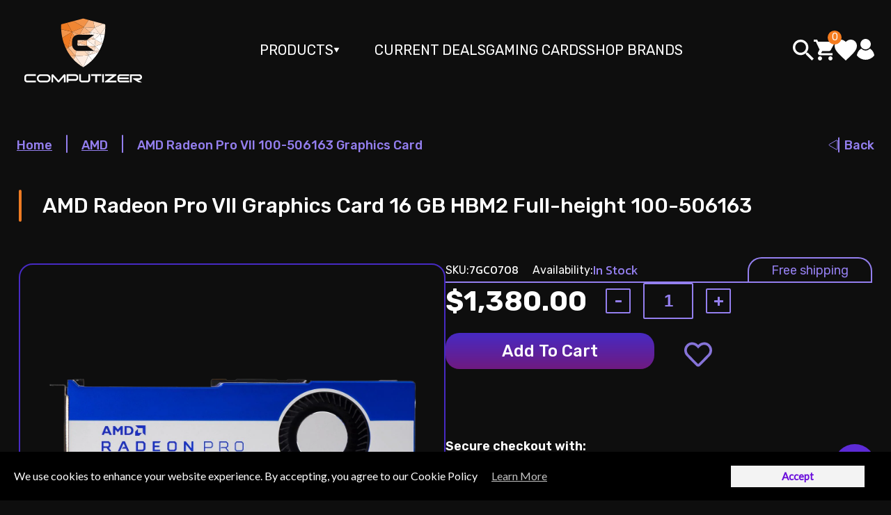

--- FILE ---
content_type: text/html; charset=utf-8
request_url: https://computizer.com/products/amd-radeon-pro-radeon-pro-vii-graphic-card-16-gb-hbm2-full-height-100506163
body_size: 78968
content:















<!doctype html>
<html class="no-js" lang="en">
  <head>





<script>
  window.dataLayer = window.dataLayer || [];
</script>



<!-- Google Tag Manager -->
<script>
(function(w,d,s,l,i){w[l]=w[l]||[];w[l].push({"gtm.start":
  new Date().getTime(),event:"gtm.js"});var f=d.getElementsByTagName(s)[0],
  j=d.createElement(s),dl=l!="dataLayer"?"&l="+l:"";j.async=true;j.src=
  "https://www.googletagmanager.com/gtm.js?id="+i+dl;f.parentNode.insertBefore(j,f);
})(window,document,"script","dataLayer","GTM-WQ76X5K");
</script>
<!-- End Google Tag Manager -->




<script id="elevar-gtm-suite-config" type="application/json">{"gtm_id": "GTM-WQ76X5K", "event_config": {"cart_reconcile": true, "cart_view": true, "checkout_complete": true, "checkout_step": true, "collection_view": true, "defers_collection_loading": false, "defers_search_results_loading": false, "product_add_to_cart": true, "product_add_to_cart_ajax": true, "product_remove_from_cart": true, "product_select": true, "product_view": true, "search_results_view": true, "user": true, "save_order_notes": false}, "gtm_suite_script": "https://cdn.shopify.com/s/files/1/0626/7086/4623/files/ecomm-code-3-0-8.js", "consent_enabled": false}</script>




    
    <meta charset="utf-8">
    <meta http-equiv="X-UA-Compatible" content="IE=edge">
    <meta name="viewport" content="width=device-width,initial-scale=1">
    <meta name="theme-color" content="">
    <link rel="preconnect" href="https://fonts.googleapis.com">
    <link rel="preconnect" href="https://fonts.gstatic.com" crossorigin>
    <link href="https://fonts.googleapis.com/css2?family=Rubik:ital,wght@0,300;0,400;0,500;0,600;0,700;0,800;0,900;1,300;1,400;1,500;1,600;1,700;1,800;1,900&display=swap" rel="stylesheet">
    <link href="https://fonts.googleapis.com/css2?family=Roboto:wght@500&display=swap" rel="stylesheet">
    
    <!-- Google Tag Manager -->
    <script async>(function(w,d,s,l,i){w[l]=w[l]||[];w[l].push({'gtm.start':
    new Date().getTime(),event:'gtm.js'});var f=d.getElementsByTagName(s)[0],
    j=d.createElement(s),dl=l!='dataLayer'?'&l='+l:'';j.async=true;j.src=
    '[https://www.googletagmanager.com/gtm.js?id='+i+dl;f.parentNode.insertBefore(j,f);](https://www.googletagmanager.com/gtm.js?id='+i+dl;f.parentNode.insertBefore(j,f); "‌")
    })(window,document,'script','dataLayer','GTM-P3QXC6T');</script>
    <!-- End Google Tag Manager -->

    <link rel="canonical" href="https://computizer.com/products/amd-radeon-pro-radeon-pro-vii-graphic-card-16-gb-hbm2-full-height-100506163">
    <link rel="preconnect" href="https://cdn.shopify.com" crossorigin><link rel="icon" type="image/png" href="//computizer.com/cdn/shop/files/logo-fotor-20231030152032_32x32.png?v=1698693671"><link rel="preconnect" href="https://fonts.shopifycdn.com" crossorigin><title>
      AMD Radeon Pro VII Graphics Card 16 GB HBM2 Full-height 100-506163
 &ndash; Computizer</title>

    
      <meta name="description" content="GPU Specifications: GPU Architecture: Vega20 Lithography: TSMC 7nm FinFET Stream Processors: 3840 Compute Units: 60 Peak Single Precision (FP32) Performance: 13.1 TFLOPs Peak Double Precision (FP64) Performance 6.5 TFLOPs OS Support: Windows 11 - 64-Bit Edition Requirements: External Power Connectors:1x PCIe 6-pin, 1x ">
    

    

<meta property="og:site_name" content="Computizer">
<meta property="og:url" content="https://computizer.com/products/amd-radeon-pro-radeon-pro-vii-graphic-card-16-gb-hbm2-full-height-100506163">
<meta property="og:title" content="AMD Radeon Pro VII Graphics Card 16 GB HBM2 Full-height 100-506163">
<meta property="og:type" content="product">
<meta property="og:description" content="GPU Specifications: GPU Architecture: Vega20 Lithography: TSMC 7nm FinFET Stream Processors: 3840 Compute Units: 60 Peak Single Precision (FP32) Performance: 13.1 TFLOPs Peak Double Precision (FP64) Performance 6.5 TFLOPs OS Support: Windows 11 - 64-Bit Edition Requirements: External Power Connectors:1x PCIe 6-pin, 1x "><meta property="og:image" content="http://computizer.com/cdn/shop/files/11-fotor-bg-remover-20231115142631.png?v=1700076513">
  <meta property="og:image:secure_url" content="https://computizer.com/cdn/shop/files/11-fotor-bg-remover-20231115142631.png?v=1700076513">
  <meta property="og:image:width" content="1280">
  <meta property="og:image:height" content="960"><meta property="og:price:amount" content="1,380.00">
  <meta property="og:price:currency" content="USD"><meta name="twitter:site" content="@computizer"><meta name="twitter:card" content="summary_large_image">
<meta name="twitter:title" content="AMD Radeon Pro VII Graphics Card 16 GB HBM2 Full-height 100-506163">
<meta name="twitter:description" content="GPU Specifications: GPU Architecture: Vega20 Lithography: TSMC 7nm FinFET Stream Processors: 3840 Compute Units: 60 Peak Single Precision (FP32) Performance: 13.1 TFLOPs Peak Double Precision (FP64) Performance 6.5 TFLOPs OS Support: Windows 11 - 64-Bit Edition Requirements: External Power Connectors:1x PCIe 6-pin, 1x ">


    <!-- Owl Stylesheets -->
    <link rel="stylesheet" href="//computizer.com/cdn/shop/t/28/assets/owl.carousel.min.css?v=70516089817612781961695923390">
    <link rel="stylesheet" href="//computizer.com/cdn/shop/t/28/assets/owl.theme.default.min.css?v=135046118358282713361688034009">
    <!-- Owl Stylesheets END -->

    <link href="//computizer.com/cdn/shop/t/28/assets/theme.css?v=19272643140931591711725379381" rel="stylesheet" type="text/css" media="all" />

    <!-- jQuery and UI -->
    <link rel="stylesheet" href="//code.jquery.com/ui/1.13.2/themes/base/jquery-ui.css">
    <script src="//computizer.com/cdn/shop/t/28/assets/jquery-3.6.0.min.js?v=8324501383853434791688034009"></script>
    <script src="https://code.jquery.com/ui/1.13.2/jquery-ui.js"></script>
    <!-- jQuery END -->

    <!-- Owl JS -->
    <script defer="defer" src="//computizer.com/cdn/shop/t/28/assets/owl.carousel.min.js?v=97891440811553454251688034009"></script>
    <!-- Owl JS END -->

    <!-- flickity slider -->
    <link href="//computizer.com/cdn/shop/t/28/assets/flickity.css?v=89998059424730172911688034009" rel="stylesheet" type="text/css" media="all" />
    <script defer="defer" src="//computizer.com/cdn/shop/t/28/assets/flickity.pkgd.js?v=180452477574076713581700847845"></script>

    <link rel="stylesheet" href="//computizer.com/cdn/shop/t/28/assets/fullscreen.css?v=108540362888473104921695655076">
    <script async src="//computizer.com/cdn/shop/t/28/assets/fullscreen.js?v=51285360715082629481688034009"></script>
    <!-- flickity slider END -->

    <!-- noUiSlider -->
    <link href="//computizer.com/cdn/shop/t/28/assets/nouislider.css?v=169461678545658567541696791099" rel="stylesheet">
    <script async src="//computizer.com/cdn/shop/t/28/assets/nouislider.js?v=157885631186627444221688034009"></script>
    <!-- noUiSlider END -->

    <script src="//computizer.com/cdn/shop/t/28/assets/global.js?v=64570437808752471981688034009" defer="defer"></script>
    
  <script>window.performance && window.performance.mark && window.performance.mark('shopify.content_for_header.start');</script><meta name="google-site-verification" content="sAjkb97rBBmY8hZdelSLRnIR3eFR8VWFAfktOfkuCN0">
<meta name="facebook-domain-verification" content="jun7p0jjljwyhuooyyv6jjnczkfvdz">
<meta id="shopify-digital-wallet" name="shopify-digital-wallet" content="/62670864623/digital_wallets/dialog">
<link rel="alternate" type="application/json+oembed" href="https://computizer.com/products/amd-radeon-pro-radeon-pro-vii-graphic-card-16-gb-hbm2-full-height-100506163.oembed">
<script async="async" src="/checkouts/internal/preloads.js?locale=en-US"></script>
<script id="shopify-features" type="application/json">{"accessToken":"c20913dbf2a7e25c64233ac4c45b5e76","betas":["rich-media-storefront-analytics"],"domain":"computizer.com","predictiveSearch":true,"shopId":62670864623,"locale":"en"}</script>
<script>var Shopify = Shopify || {};
Shopify.shop = "computizer-store.myshopify.com";
Shopify.locale = "en";
Shopify.currency = {"active":"USD","rate":"1.0"};
Shopify.country = "US";
Shopify.theme = {"name":"ArtVilson Media Copy","id":137426960623,"schema_name":"Dawn","schema_version":"2.5.0","theme_store_id":null,"role":"main"};
Shopify.theme.handle = "null";
Shopify.theme.style = {"id":null,"handle":null};
Shopify.cdnHost = "computizer.com/cdn";
Shopify.routes = Shopify.routes || {};
Shopify.routes.root = "/";</script>
<script type="module">!function(o){(o.Shopify=o.Shopify||{}).modules=!0}(window);</script>
<script>!function(o){function n(){var o=[];function n(){o.push(Array.prototype.slice.apply(arguments))}return n.q=o,n}var t=o.Shopify=o.Shopify||{};t.loadFeatures=n(),t.autoloadFeatures=n()}(window);</script>
<script id="shop-js-analytics" type="application/json">{"pageType":"product"}</script>
<script defer="defer" async type="module" src="//computizer.com/cdn/shopifycloud/shop-js/modules/v2/client.init-shop-cart-sync_C5BV16lS.en.esm.js"></script>
<script defer="defer" async type="module" src="//computizer.com/cdn/shopifycloud/shop-js/modules/v2/chunk.common_CygWptCX.esm.js"></script>
<script type="module">
  await import("//computizer.com/cdn/shopifycloud/shop-js/modules/v2/client.init-shop-cart-sync_C5BV16lS.en.esm.js");
await import("//computizer.com/cdn/shopifycloud/shop-js/modules/v2/chunk.common_CygWptCX.esm.js");

  window.Shopify.SignInWithShop?.initShopCartSync?.({"fedCMEnabled":true,"windoidEnabled":true});

</script>
<script>(function() {
  var isLoaded = false;
  function asyncLoad() {
    if (isLoaded) return;
    isLoaded = true;
    var urls = ["https:\/\/wishlisthero-assets.revampco.com\/store-front\/bundle2.js?shop=computizer-store.myshopify.com","https:\/\/computizer.com\/apps\/giraffly-gdpr\/gdpr-f041777925fe7de567ac0c70b61c53f8b3905b51.js?shop=computizer-store.myshopify.com","https:\/\/sales-pop.carecart.io\/lib\/salesnotifier.js?shop=computizer-store.myshopify.com","https:\/\/wishlisthero-assets.revampco.com\/store-front\/bundle2.js?shop=computizer-store.myshopify.com","https:\/\/wishlisthero-assets.revampco.com\/store-front\/bundle2.js?shop=computizer-store.myshopify.com","https:\/\/na.shgcdn3.com\/pixel-collector.js?shop=computizer-store.myshopify.com"];
    for (var i = 0; i < urls.length; i++) {
      var s = document.createElement('script');
      s.type = 'text/javascript';
      s.async = true;
      s.src = urls[i];
      var x = document.getElementsByTagName('script')[0];
      x.parentNode.insertBefore(s, x);
    }
  };
  if(window.attachEvent) {
    window.attachEvent('onload', asyncLoad);
  } else {
    window.addEventListener('load', asyncLoad, false);
  }
})();</script>
<script id="__st">var __st={"a":62670864623,"offset":-18000,"reqid":"bb2f9445-a476-4292-bdf5-ab52b56c2ff8-1768709708","pageurl":"computizer.com\/products\/amd-radeon-pro-radeon-pro-vii-graphic-card-16-gb-hbm2-full-height-100506163","u":"a2288f84dc17","p":"product","rtyp":"product","rid":7769156747503};</script>
<script>window.ShopifyPaypalV4VisibilityTracking = true;</script>
<script id="captcha-bootstrap">!function(){'use strict';const t='contact',e='account',n='new_comment',o=[[t,t],['blogs',n],['comments',n],[t,'customer']],c=[[e,'customer_login'],[e,'guest_login'],[e,'recover_customer_password'],[e,'create_customer']],r=t=>t.map((([t,e])=>`form[action*='/${t}']:not([data-nocaptcha='true']) input[name='form_type'][value='${e}']`)).join(','),a=t=>()=>t?[...document.querySelectorAll(t)].map((t=>t.form)):[];function s(){const t=[...o],e=r(t);return a(e)}const i='password',u='form_key',d=['recaptcha-v3-token','g-recaptcha-response','h-captcha-response',i],f=()=>{try{return window.sessionStorage}catch{return}},m='__shopify_v',_=t=>t.elements[u];function p(t,e,n=!1){try{const o=window.sessionStorage,c=JSON.parse(o.getItem(e)),{data:r}=function(t){const{data:e,action:n}=t;return t[m]||n?{data:e,action:n}:{data:t,action:n}}(c);for(const[e,n]of Object.entries(r))t.elements[e]&&(t.elements[e].value=n);n&&o.removeItem(e)}catch(o){console.error('form repopulation failed',{error:o})}}const l='form_type',E='cptcha';function T(t){t.dataset[E]=!0}const w=window,h=w.document,L='Shopify',v='ce_forms',y='captcha';let A=!1;((t,e)=>{const n=(g='f06e6c50-85a8-45c8-87d0-21a2b65856fe',I='https://cdn.shopify.com/shopifycloud/storefront-forms-hcaptcha/ce_storefront_forms_captcha_hcaptcha.v1.5.2.iife.js',D={infoText:'Protected by hCaptcha',privacyText:'Privacy',termsText:'Terms'},(t,e,n)=>{const o=w[L][v],c=o.bindForm;if(c)return c(t,g,e,D).then(n);var r;o.q.push([[t,g,e,D],n]),r=I,A||(h.body.append(Object.assign(h.createElement('script'),{id:'captcha-provider',async:!0,src:r})),A=!0)});var g,I,D;w[L]=w[L]||{},w[L][v]=w[L][v]||{},w[L][v].q=[],w[L][y]=w[L][y]||{},w[L][y].protect=function(t,e){n(t,void 0,e),T(t)},Object.freeze(w[L][y]),function(t,e,n,w,h,L){const[v,y,A,g]=function(t,e,n){const i=e?o:[],u=t?c:[],d=[...i,...u],f=r(d),m=r(i),_=r(d.filter((([t,e])=>n.includes(e))));return[a(f),a(m),a(_),s()]}(w,h,L),I=t=>{const e=t.target;return e instanceof HTMLFormElement?e:e&&e.form},D=t=>v().includes(t);t.addEventListener('submit',(t=>{const e=I(t);if(!e)return;const n=D(e)&&!e.dataset.hcaptchaBound&&!e.dataset.recaptchaBound,o=_(e),c=g().includes(e)&&(!o||!o.value);(n||c)&&t.preventDefault(),c&&!n&&(function(t){try{if(!f())return;!function(t){const e=f();if(!e)return;const n=_(t);if(!n)return;const o=n.value;o&&e.removeItem(o)}(t);const e=Array.from(Array(32),(()=>Math.random().toString(36)[2])).join('');!function(t,e){_(t)||t.append(Object.assign(document.createElement('input'),{type:'hidden',name:u})),t.elements[u].value=e}(t,e),function(t,e){const n=f();if(!n)return;const o=[...t.querySelectorAll(`input[type='${i}']`)].map((({name:t})=>t)),c=[...d,...o],r={};for(const[a,s]of new FormData(t).entries())c.includes(a)||(r[a]=s);n.setItem(e,JSON.stringify({[m]:1,action:t.action,data:r}))}(t,e)}catch(e){console.error('failed to persist form',e)}}(e),e.submit())}));const S=(t,e)=>{t&&!t.dataset[E]&&(n(t,e.some((e=>e===t))),T(t))};for(const o of['focusin','change'])t.addEventListener(o,(t=>{const e=I(t);D(e)&&S(e,y())}));const B=e.get('form_key'),M=e.get(l),P=B&&M;t.addEventListener('DOMContentLoaded',(()=>{const t=y();if(P)for(const e of t)e.elements[l].value===M&&p(e,B);[...new Set([...A(),...v().filter((t=>'true'===t.dataset.shopifyCaptcha))])].forEach((e=>S(e,t)))}))}(h,new URLSearchParams(w.location.search),n,t,e,['guest_login'])})(!0,!0)}();</script>
<script integrity="sha256-4kQ18oKyAcykRKYeNunJcIwy7WH5gtpwJnB7kiuLZ1E=" data-source-attribution="shopify.loadfeatures" defer="defer" src="//computizer.com/cdn/shopifycloud/storefront/assets/storefront/load_feature-a0a9edcb.js" crossorigin="anonymous"></script>
<script data-source-attribution="shopify.dynamic_checkout.dynamic.init">var Shopify=Shopify||{};Shopify.PaymentButton=Shopify.PaymentButton||{isStorefrontPortableWallets:!0,init:function(){window.Shopify.PaymentButton.init=function(){};var t=document.createElement("script");t.src="https://computizer.com/cdn/shopifycloud/portable-wallets/latest/portable-wallets.en.js",t.type="module",document.head.appendChild(t)}};
</script>
<script data-source-attribution="shopify.dynamic_checkout.buyer_consent">
  function portableWalletsHideBuyerConsent(e){var t=document.getElementById("shopify-buyer-consent"),n=document.getElementById("shopify-subscription-policy-button");t&&n&&(t.classList.add("hidden"),t.setAttribute("aria-hidden","true"),n.removeEventListener("click",e))}function portableWalletsShowBuyerConsent(e){var t=document.getElementById("shopify-buyer-consent"),n=document.getElementById("shopify-subscription-policy-button");t&&n&&(t.classList.remove("hidden"),t.removeAttribute("aria-hidden"),n.addEventListener("click",e))}window.Shopify?.PaymentButton&&(window.Shopify.PaymentButton.hideBuyerConsent=portableWalletsHideBuyerConsent,window.Shopify.PaymentButton.showBuyerConsent=portableWalletsShowBuyerConsent);
</script>
<script data-source-attribution="shopify.dynamic_checkout.cart.bootstrap">document.addEventListener("DOMContentLoaded",(function(){function t(){return document.querySelector("shopify-accelerated-checkout-cart, shopify-accelerated-checkout")}if(t())Shopify.PaymentButton.init();else{new MutationObserver((function(e,n){t()&&(Shopify.PaymentButton.init(),n.disconnect())})).observe(document.body,{childList:!0,subtree:!0})}}));
</script>
<link id="shopify-accelerated-checkout-styles" rel="stylesheet" media="screen" href="https://computizer.com/cdn/shopifycloud/portable-wallets/latest/accelerated-checkout-backwards-compat.css" crossorigin="anonymous">
<style id="shopify-accelerated-checkout-cart">
        #shopify-buyer-consent {
  margin-top: 1em;
  display: inline-block;
  width: 100%;
}

#shopify-buyer-consent.hidden {
  display: none;
}

#shopify-subscription-policy-button {
  background: none;
  border: none;
  padding: 0;
  text-decoration: underline;
  font-size: inherit;
  cursor: pointer;
}

#shopify-subscription-policy-button::before {
  box-shadow: none;
}

      </style>
<script id="sections-script" data-sections="main-product,product-recommendations" defer="defer" src="//computizer.com/cdn/shop/t/28/compiled_assets/scripts.js?16739"></script>
<script>window.performance && window.performance.mark && window.performance.mark('shopify.content_for_header.end');</script>
  





  <script type="text/javascript">
    
      window.__shgMoneyFormat = window.__shgMoneyFormat || {"USD":{"currency":"USD","currency_symbol":"$","currency_symbol_location":"left","decimal_places":2,"decimal_separator":".","thousands_separator":","}};
    
    window.__shgCurrentCurrencyCode = window.__shgCurrentCurrencyCode || {
      currency: "USD",
      currency_symbol: "$",
      decimal_separator: ".",
      thousands_separator: ",",
      decimal_places: 2,
      currency_symbol_location: "left"
    };
  </script>





    <style data-shopify>
      @font-face {
  font-family: Assistant;
  font-weight: 400;
  font-style: normal;
  font-display: swap;
  src: url("//computizer.com/cdn/fonts/assistant/assistant_n4.9120912a469cad1cc292572851508ca49d12e768.woff2") format("woff2"),
       url("//computizer.com/cdn/fonts/assistant/assistant_n4.6e9875ce64e0fefcd3f4446b7ec9036b3ddd2985.woff") format("woff");
}

      @font-face {
  font-family: Assistant;
  font-weight: 700;
  font-style: normal;
  font-display: swap;
  src: url("//computizer.com/cdn/fonts/assistant/assistant_n7.bf44452348ec8b8efa3aa3068825305886b1c83c.woff2") format("woff2"),
       url("//computizer.com/cdn/fonts/assistant/assistant_n7.0c887fee83f6b3bda822f1150b912c72da0f7b64.woff") format("woff");
}

      
      
      @font-face {
  font-family: Assistant;
  font-weight: 400;
  font-style: normal;
  font-display: swap;
  src: url("//computizer.com/cdn/fonts/assistant/assistant_n4.9120912a469cad1cc292572851508ca49d12e768.woff2") format("woff2"),
       url("//computizer.com/cdn/fonts/assistant/assistant_n4.6e9875ce64e0fefcd3f4446b7ec9036b3ddd2985.woff") format("woff");
}


      :root {
        /* Layout variables */
        --city-change-icon: url("//computizer.com/cdn/shop/t/28/assets/city-change-icon.png?v=4879270900096412471688034009");
        --city-change-icon-to-right: url("//computizer.com/cdn/shop/t/28/assets/city-change-icon-to-right.png?v=159332308024586591391688034009");
        --city-change-icon-to-top: url("//computizer.com/cdn/shop/t/28/assets/city-change-icon-to-top.png?v=83776640402985842861688034009");
        --to-right-arrow-orange-icon: url("//computizer.com/cdn/shop/t/28/assets/to-right-arrow-orange.png?v=130146929444305143511688034009");
        --to-right-arrow-purple-icon: url("//computizer.com/cdn/shop/t/28/assets/to-right-arrow-purple.png?v=98924983119966589691688034009");

        --mob-black-arrow: url("//computizer.com/cdn/shop/t/28/assets/mob-black-arrow.png?v=165531005092260605361688034009");
        --mob-white-arrow: url("//computizer.com/cdn/shop/t/28/assets/mob-white-arrow.svg?v=35467230233359498291688034009");
        --mobile-menu-arrow-icon-open: url("//computizer.com/cdn/shop/t/28/assets/mobile-menu-arrow-icon-open.svg?v=175789754245752015881688034009");

        --mobile-arrow-icon-close: url("//computizer.com/cdn/shop/t/28/assets/mobile-arrow-icon-close.png?v=90264080021698998361688034009");
        --mobile-arrow-icon-open: url("//computizer.com/cdn/shop/t/28/assets/mobile-arrow-icon-open.png?v=131483803377622675891688034009");
        --mobile-arrow-icon-close-black: url("//computizer.com/cdn/shop/t/28/assets/mobile-arrow-icon-close-black.png?v=165531005092260605361688034009");
        --top-line-color: #000;

        --logo-icon: url("//computizer.com/cdn/shop/t/28/assets/logo.svg?v=56841282618328081851688034009");
        --mob-logo-icon: url("//computizer.com/cdn/shop/t/28/assets/mob-logo.png?v=105846588368368990781688034009");

        --footer-logo-icon: url("//computizer.com/cdn/shop/t/28/assets/footer-logo.png?v=47457270455366941551688034009");
        --search-icon: url("//computizer.com/cdn/shop/t/28/assets/search.png?v=176543402536328683901688034009");
        --search-icon-black: url("//computizer.com/cdn/shop/t/28/assets/search-icon-black.png?v=41675791321592502201688034009");
        --search-icon-orange: url("//computizer.com/cdn/shop/t/28/assets/search-icon-orange.png?v=61685028822599676171688034009");
        --search-close-icon: url("//computizer.com/cdn/shop/t/28/assets/search-close-icon.png?v=150452284647676021981688034009");

        --account-icon: url("//computizer.com/cdn/shop/t/28/assets/account-icon.svg?v=182343401578746341331688034009");
        --cart-icon: url("//computizer.com/cdn/shop/t/28/assets/cart-icon.svg?v=163630653197679388391688034009");
        --cart-icon-orange: url("//computizer.com/cdn/shop/t/28/assets/cart-icon-orange.svg?v=124832971104403083231688034009");
        --account-icon-orange: url("//computizer.com/cdn/shop/t/28/assets/account-icon-orange.svg?v=16029945211669375541688034009");

        --owl-prev-icon: url("//computizer.com/cdn/shop/t/28/assets/arrow-prev.png?v=339110976912882841688034009");
        --owl-next-icon: url("//computizer.com/cdn/shop/t/28/assets/arrow-next.png?v=163275099604972834471688034009");
        --owl-prev-icon-orange: url("//computizer.com/cdn/shop/t/28/assets/arrow-prev-orange.png?v=151044634550716615921688034009");
        --owl-next-icon-orange: url("//computizer.com/cdn/shop/t/28/assets/arrow-next-orange.png?v=19021715877277822891688034009");
        --owl-dot-icon: url("//computizer.com/cdn/shop/t/28/assets/dot.png?v=89224932067425416431688034009");
        --owl-dot-active-icon: url("//computizer.com/cdn/shop/t/28/assets/dot-active.png?v=42171938770834458771695473212");
        --free-shipping-icon: url("//computizer.com/cdn/shop/t/28/assets/free-shipping-icon.png?v=133386968176800715031688034009");
        --free-return-icon: url("//computizer.com/cdn/shop/t/28/assets/free-return-icon.png?v=177277416428039355991688034009");
        --secure-payments-icon: url("//computizer.com/cdn/shop/t/28/assets/secure-payments-icon.png?v=39834290147598096241688034009");
        --check-order-icon: url("//computizer.com/cdn/shop/t/28/assets/check-order-icon-25-30.png?v=44418916082992813361688034009");
        --city-icon: url("//computizer.com/cdn/shop/t/28/assets/city-icon.png?v=159332308024586591391688034009");
        --twitter-icon: url("//computizer.com/cdn/shop/t/28/assets/twitter-icon.png?v=26080764027883685381688034009");
        --twitter-icon-hover: url("//computizer.com/cdn/shop/t/28/assets/twitter-icon-hover.png?v=26080764027883685381688034009");
        --youtube-icon: url("//computizer.com/cdn/shop/t/28/assets/youtube-icon.png?v=3747126769902993681688034009");
        --youtube-icon-hover: url("//computizer.com/cdn/shop/t/28/assets/youtube-icon-hover.png?v=3747126769902993681688034009");
        --facebook-icon: url("//computizer.com/cdn/shop/t/28/assets/facebook-icon.png?v=135110475804249740761688034009");
        --inst-icon: url("//computizer.com/cdn/shop/t/28/assets/inst-icon.png?v=161167066595763532061688034009");
        --back-arrow-icon: url("//computizer.com/cdn/shop/t/28/assets/back-arrow-icon.png?v=169207314715260538811688034009");
        --sort-select-arrow: url("//computizer.com/cdn/shop/t/28/assets/sort-select-arrow.png?v=153268060563996866841688034009");
        --pagination-prev-arrow: url("//computizer.com/cdn/shop/t/28/assets/pagination-prev-arrow.png?v=109933792426154301791688034009");
        --pagination-next-arrow: url("//computizer.com/cdn/shop/t/28/assets/pagination-next-arrow.png?v=14341666200854553281688034009");
        --filters-button-icon: url("//computizer.com/cdn/shop/t/28/assets/filters-button-icon.png?v=77826577058038988531688034009");
        --filters-toggle-open-icon: url("//computizer.com/cdn/shop/t/28/assets/filters-toggle-open-icon.png?v=72771532737930728001688034009");
        --filters-toggle-close-icon: url("//computizer.com/cdn/shop/t/28/assets/filters-toggle-close-icon.png?v=86169241997836834111688034009");
        --switch-button-icon: url("//computizer.com/cdn/shop/t/28/assets/switch-button-icon.png?v=140842300276639364561688034009");
        --switch-button-active: url("//computizer.com/cdn/shop/t/28/assets/switch-button-active.png?v=8058485054604740351688034009");
        --filter-search-icon: url("//computizer.com/cdn/shop/t/28/assets/filter-search-icon.png?v=129054056645346562771688034009");
        --filter-checkbox-checked: url("//computizer.com/cdn/shop/t/28/assets/filter-checkbox-checked.png?v=110339585712835015671688034009");
        --filter-checkbox: url("//computizer.com/cdn/shop/t/28/assets/filter-checkbox.png?v=24265695954037116231688034009");
        --filter-radio: url("//computizer.com/cdn/shop/t/28/assets/filter-radio.png?v=148133253327627040831688034009");
        --filter-radio-checked: url("");
        --share-icon: url("//computizer.com/cdn/shop/t/28/assets/share-icon.png?v=103894939521276718491688034009");
        --star-icon-active: url("//computizer.com/cdn/shop/t/28/assets/star-icon-active.png?v=139315841416404531321688034009");
        --star-icon: url("//computizer.com/cdn/shop/t/28/assets/star-icon.png?v=51630695593319813731688034009");
        --review-avatar-icon: url("//computizer.com/cdn/shop/t/28/assets/review-avatar.png?v=22065246876564451211688034009");
        --popap-close-btn-icon: url("//computizer.com/cdn/shop/t/28/assets/popap-close-btn-40-40.png?v=48915013557244285311688034009");

        --about-delivery-icon: url("//computizer.com/cdn/shop/t/28/assets/about-delivery-icon.png?v=166225522885685974901688034009");
        --about-delivery-162-158-icon: url("//computizer.com/cdn/shop/t/28/assets/about-delivery-icon-162-158.png?v=152846025627826533451688034009");
        --about-delivery-142-138-icon: url("//computizer.com/cdn/shop/t/28/assets/about-delivery-icon-142-138.png?v=116942649058732564311688034009");
        --about-cards-icon: url("//computizer.com/cdn/shop/t/28/assets/about-cards-icon.png?v=98720042655544616631688034009");
        --about-cards-199-164-icon: url("//computizer.com/cdn/shop/t/28/assets/about-cards-icon-199-164.png?v=105480151358323630961688034009");
        --about-cards-179-148-icon: url("//computizer.com/cdn/shop/t/28/assets/about-cards-icon-179-148.png?v=157363678547374614451688034009");

        --contact-smart-icon: url("//computizer.com/cdn/shop/t/28/assets/contact-smart-icon.png?v=12880836818479675771688034009");
        --contact-mail-icon: url("//computizer.com/cdn/shop/t/28/assets/contact-mail-icon.png?v=75620204146013527261688034009");
        --contact-map-icon: url("//computizer.com/cdn/shop/t/28/assets/contact-map-icon.png?v=73558171290581928661688034009");
        --contact-clock-icon: url("//computizer.com/cdn/shop/t/28/assets/contact-clock-icon.png?v=28957555284005149111688034009");

        --contact-girl: url("//computizer.com/cdn/shop/t/28/assets/contact-girl.png?v=16698693970235116761688034009");
        --contact-girl-267-460: url("//computizer.com/cdn/shop/t/28/assets/contact-girl-267-460.png?v=161943183272392522371688034009");
        --contact-girl-239-411: url("//computizer.com/cdn/shop/t/28/assets/contact-girl-239-411.png?v=109561399001914280501688034009");
        --contact-girl-230-396: url("//computizer.com/cdn/shop/t/28/assets/contact-girl-230-396.png?v=135801984279424953791688034009");
        --contact-girl-215-370: url("//computizer.com/cdn/shop/t/28/assets/contact-girl-215-370.png?v=81870333495872313911688034009");
        --contact-girl-209-360: url("//computizer.com/cdn/shop/t/28/assets/contact-girl-209-360.png?v=131284872629131227771688034009");
        --contact-girl-192-330: url("//computizer.com/cdn/shop/t/28/assets/contact-girl-192-330.png?v=22988206824089498751688034009");

        --faq-open-arrow: url("//computizer.com/cdn/shop/t/28/assets/faq-open-arrow.png?v=11250396064145877401688034009");
        --faq-close-arrow: url("//computizer.com/cdn/shop/t/28/assets/faq-close-arrow.png?v=17429513134089621691688034009");
        --faq-hover-arrow: url("//computizer.com/cdn/shop/t/28/assets/faq-hover-arrow.png?v=161663623431573884401688034009");

        /* Cart variables */
          --color-base-text: 18, 18, 18;
          --color-base-background-1: 255, 255, 255;
          --color-base-background-2: 243, 243, 243;
          --gradient-base-background-1: #FFFFFF;
          --font-heading-scale: 1.0;
          --font-body-scale: 1.0;
          --font-heading-scale: 1.0;
          --font-body-scale: 1.0;
          
          --color-foreground: var(--color-base-text);
          --color-background: var(--color-base-background-1);
          --gradient-background: var(--gradient-base-background-1);
        /* Cart variables END */

        /* Layout variables END */

        --font-body-family: Assistant, sans-serif;
        --font-body-style: normal;
        --font-body-weight: 400;

        --font-heading-family: Assistant, sans-serif;
        --font-heading-style: normal;
        --font-heading-weight: 400;

        --font-body-scale: 1.0;
        --font-heading-scale: 1.0;

        --color-base-text: 255, 255, 255;
        --color-base-background-1: 255, 255, 255;
        --color-base-background-2: 243, 243, 243;
        --color-base-solid-button-labels: 255, 255, 255;
        --color-base-outline-button-labels: 18, 18, 18;
        --color-base-accent-1: 18, 18, 18;
        --color-base-accent-2: 51, 79, 180;
        --payment-terms-background-color: #ffffff;

        --gradient-base-background-1: #ffffff;
        --gradient-base-background-2: #f3f3f3;
        --gradient-base-accent-1: #121212;
        --gradient-base-accent-2: #334fb4;

        --page-width: 160rem;
        --page-width-margin: 2rem;
      }

      /*
      *,
      *::before,
      *::after {
        box-sizing: inherit;
      }

      html {
        box-sizing: border-box;
        font-size: calc(var(--font-body-scale) * 62.5%);
        height: 100%;
      }

      body {
        display: grid;
        grid-template-rows: auto auto 1fr auto;
        grid-template-columns: 100%;
        min-height: 100%;
        margin: 0;
        font-size: 1.5rem;
        letter-spacing: 0.06rem;
        line-height: calc(1 + 0.8 / var(--font-body-scale));
        font-family: var(--font-body-family);
        font-style: var(--font-body-style);
        font-weight: var(--font-body-weight);
      }

      @media screen and (min-width: 750px) {
        body {
          font-size: 1.6rem;
        }
      }
      */
    </style>

    
<link rel="stylesheet" href="//computizer.com/cdn/shop/t/28/assets/component-predictive-search.css?v=10425135875555615991688034009" media="print" onload="this.media='all'"><script>document.documentElement.className = document.documentElement.className.replace('no-js', 'js');
    if (Shopify.designMode) {
      document.documentElement.classList.add('shopify-design-mode');
    }
    </script>
  
<!-- Font icon for header icons -->
<link href="https://wishlisthero-assets.revampco.com/safe-icons/css/wishlisthero-icons.css" rel="stylesheet"/>
<!-- Style for floating buttons and others -->
<style type="text/css">
    .wishlisthero-floating {
        position: absolute;
          left: 5px !important; right: auto;
        top: 5px;
        z-index: 23;
        border-radius: 100%;
    }

    .wishlisthero-floating:hover {
        background-color: rgba(0, 0, 0, 0.05);
    }

    .wishlisthero-floating button {
        font-size: 20px !important;
        width: 40px !important;
        padding: 0.125em 0 0 !important;
    }
.MuiTypography-body2 ,.MuiTypography-body1 ,.MuiTypography-caption ,.MuiTypography-button ,.MuiTypography-h1 ,.MuiTypography-h2 ,.MuiTypography-h3 ,.MuiTypography-h4 ,.MuiTypography-h5 ,.MuiTypography-h6 ,.MuiTypography-subtitle1 ,.MuiTypography-subtitle2 ,.MuiTypography-overline , MuiButton-root,  .MuiCardHeader-title a{
     font-family: inherit !important; /*Roboto, Helvetica, Arial, sans-serif;*/
}
.MuiTypography-h1 , .MuiTypography-h2 , .MuiTypography-h3 , .MuiTypography-h4 , .MuiTypography-h5 , .MuiTypography-h6 ,  .MuiCardHeader-title a{
     font-family: Assistant, sans-serif !important;
     font-family: ,  !important;
     font-family: ,  !important;
     font-family: ,  !important;
}

    /****************************************************************************************/
    /* For some theme shared view need some spacing */
    /*
    #wishlist-hero-shared-list-view {
  margin-top: 15px;
  margin-bottom: 15px;
}
#wishlist-hero-shared-list-view h1 {
  padding-left: 5px;
}

#wishlisthero-product-page-button-container {
  padding-top: 15px;
}
*/
    /****************************************************************************************/
    /* #wishlisthero-product-page-button-container button {
  padding-left: 1px !important;
} */
    /****************************************************************************************/
    /* Customize the indicator when wishlist has items AND the normal indicator not working */
/*     span.wishlist-hero-items-count {

  top: 0px;
  right: -6px;



}

@media screen and (max-width: 749px){
.wishlisthero-product-page-button-container{
width:100%
}
.wishlisthero-product-page-button-container button{
 margin-left:auto !important; margin-right: auto !important;
}
}
@media screen and (max-width: 749px) {
span.wishlist-hero-items-count {
top: 10px;
right: 3px;
}
}*/
</style>
<script>window.wishlisthero_cartDotClasses=['site-header__cart-count', 'is-visible'];</script>
 <script type='text/javascript'>try{
   window.WishListHero_setting = {"ButtonColor":"rgba(19, 19, 18, 1)","IconColor":"rgba(255, 255, 255, 1)","IconType":"Heart","ButtonTextBeforeAdding":"ADD TO WISHLIST","ButtonTextAfterAdding":"ADDED TO WISHLIST","AnimationAfterAddition":"Flip and rotate","ButtonTextAddToCart":"Add To Cart","ButtonTextOutOfStock":"OUT OF STOCK","ButtonTextAddAllToCart":"ADD ALL TO CART","ButtonTextRemoveAllToCart":"REMOVE ALL FROM WISHLIST","AddedProductNotificationText":"Product added to wishlist successfully","AddedProductToCartNotificationText":"Product added to cart successfully","ViewCartLinkText":"View Cart","SharePopup_TitleText":"Share My wishlist","SharePopup_shareBtnText":"Share","SharePopup_shareHederText":"Share on Social Networks","SharePopup_shareCopyText":"Or copy Wishlist link to share","SharePopup_shareCancelBtnText":"cancel","SharePopup_shareCopyBtnText":"copy","SendEMailPopup_BtnText":"send email","SendEMailPopup_FromText":"From Name","SendEMailPopup_ToText":"To email","SendEMailPopup_BodyText":"Body","SendEMailPopup_SendBtnText":"send","SendEMailPopup_TitleText":"Send My Wislist via Email","AddProductMessageText":"Are you sure you want to add all items to cart ?","RemoveProductMessageText":"Are you sure you want to remove this item from your wishlist ?","RemoveAllProductMessageText":"Are you sure you want to remove all items from your wishlist ?","RemovedProductNotificationText":"Product removed from wishlist successfully","AddAllOutOfStockProductNotificationText":"There seems to have been an issue adding items to cart, please try again later","RemovePopupOkText":"ok","RemovePopup_HeaderText":"ARE YOU SURE?","ViewWishlistText":"View wishlist","EmptyWishlistText":"there are no items in this wishlist","BuyNowButtonText":"Buy Now","BuyNowButtonColor":"rgb(144, 86, 162)","BuyNowTextButtonColor":"rgb(255, 255, 255)","Wishlist_Title":"My Wishlist","WishlistHeaderTitleAlignment":"Right","WishlistProductImageSize":"Normal","PriceColor":"rgba(242, 116, 14, 1)","HeaderFontSize":"30","PriceFontSize":"18","ProductNameFontSize":"16","LaunchPointType":"menu_item","DisplayWishlistAs":"popup_window","DisplayButtonAs":"icon_only","PopupSize":"md","HideAddToCartButton":false,"NoRedirectAfterAddToCart":false,"DisableGuestCustomer":false,"LoginPopupContent":"Please login to save your wishlist across devices.","LoginPopupLoginBtnText":"Login","LoginPopupContentFontSize":"20","NotificationPopupPosition":"right","WishlistButtonTextColor":"rgba(18, 17, 17, 1)","EnableRemoveFromWishlistAfterAddButtonText":"REMOVE FROM WISHLIST","_id":"631a5409936fa323be2346f0","EnableCollection":false,"EnableShare":true,"RemovePowerBy":false,"EnableFBPixel":false,"DisapleApp":false,"FloatPointPossition":"right","HeartStateToggle":true,"HeaderMenuItemsIndicator":true,"EnableRemoveFromWishlistAfterAdd":true,"CollectionViewAddedToWishlistIconBackgroundColor":"rgba(255, 255, 255, 0)","CollectionViewAddedToWishlistIconColor":"rgba(242, 116, 14, 1)","CollectionViewIconBackgroundColor":"rgba(255, 255, 255, 0)","CollectionViewIconColor":"rgba(242, 116, 14, 1)","CollectionViewIconPlacment":"Left","SendEMailPopup_SendNotificationText":"email sent successfully","SharePopup_shareCopiedText":"Copied","ThrdParty_Trans_active":false,"DisablePopupNotification":true,"Shop":"computizer-store.myshopify.com","shop":"computizer-store.myshopify.com","Status":"Active","Plan":"FREE"};  
  }catch(e){ console.error('Error loading config',e); } </script>
  

<script type="text/javascript">
  
    window.SHG_CUSTOMER = null;
  
</script>







      <!-- Hotjar Tracking Code for my site -->
<script async>
    (function(h,o,t,j,a,r){
        h.hj=h.hj||function(){(h.hj.q=h.hj.q||[]).push(arguments)};
        h._hjSettings={hjid:3423217,hjsv:6};
        a=o.getElementsByTagName('head')[0];
        r=o.createElement('script');r.async=1;
        r.src=t+h._hjSettings.hjid+j+h._hjSettings.hjsv;
        a.appendChild(r);
    })(window,document,'https://static.hotjar.com/c/hotjar-','.js?sv=');
</script>
<!-- BEGIN app block: shopify://apps/microsoft-clarity/blocks/clarity_js/31c3d126-8116-4b4a-8ba1-baeda7c4aeea -->
<script type="text/javascript">
  (function (c, l, a, r, i, t, y) {
    c[a] = c[a] || function () { (c[a].q = c[a].q || []).push(arguments); };
    t = l.createElement(r); t.async = 1; t.src = "https://www.clarity.ms/tag/" + i + "?ref=shopify";
    y = l.getElementsByTagName(r)[0]; y.parentNode.insertBefore(t, y);

    c.Shopify.loadFeatures([{ name: "consent-tracking-api", version: "0.1" }], error => {
      if (error) {
        console.error("Error loading Shopify features:", error);
        return;
      }

      c[a]('consentv2', {
        ad_Storage: c.Shopify.customerPrivacy.marketingAllowed() ? "granted" : "denied",
        analytics_Storage: c.Shopify.customerPrivacy.analyticsProcessingAllowed() ? "granted" : "denied",
      });
    });

    l.addEventListener("visitorConsentCollected", function (e) {
      c[a]('consentv2', {
        ad_Storage: e.detail.marketingAllowed ? "granted" : "denied",
        analytics_Storage: e.detail.analyticsAllowed ? "granted" : "denied",
      });
    });
  })(window, document, "clarity", "script", "sm5qoqswko");
</script>



<!-- END app block --><!-- BEGIN app block: shopify://apps/judge-me-reviews/blocks/judgeme_core/61ccd3b1-a9f2-4160-9fe9-4fec8413e5d8 --><!-- Start of Judge.me Core -->






<link rel="dns-prefetch" href="https://cdnwidget.judge.me">
<link rel="dns-prefetch" href="https://cdn.judge.me">
<link rel="dns-prefetch" href="https://cdn1.judge.me">
<link rel="dns-prefetch" href="https://api.judge.me">

<script data-cfasync='false' class='jdgm-settings-script'>window.jdgmSettings={"pagination":5,"disable_web_reviews":false,"badge_no_review_text":"No reviews","badge_n_reviews_text":"{{ n }} review/reviews","badge_star_color":"#f47d21","hide_badge_preview_if_no_reviews":true,"badge_hide_text":false,"enforce_center_preview_badge":false,"widget_title":"Customer Reviews","widget_open_form_text":"Write a review","widget_close_form_text":"Cancel review","widget_refresh_page_text":"Refresh page","widget_summary_text":"Based on {{ number_of_reviews }} review/reviews","widget_no_review_text":"Be the first to write a review","widget_name_field_text":"Display name","widget_verified_name_field_text":"Verified Name (public)","widget_name_placeholder_text":"Display name","widget_required_field_error_text":"This field is required.","widget_email_field_text":"Email address","widget_verified_email_field_text":"Verified Email (private, can not be edited)","widget_email_placeholder_text":"Your email address","widget_email_field_error_text":"Please enter a valid email address.","widget_rating_field_text":"Rating","widget_review_title_field_text":"Review Title","widget_review_title_placeholder_text":"Give your review a title","widget_review_body_field_text":"Review content","widget_review_body_placeholder_text":"Start writing here...","widget_pictures_field_text":"Picture/Video (optional)","widget_submit_review_text":"Submit Review","widget_submit_verified_review_text":"Submit Verified Review","widget_submit_success_msg_with_auto_publish":"Thank you! Please refresh the page in a few moments to see your review. You can remove or edit your review by logging into \u003ca href='https://judge.me/login' target='_blank' rel='nofollow noopener'\u003eJudge.me\u003c/a\u003e","widget_submit_success_msg_no_auto_publish":"Thank you! Your review will be published as soon as it is approved by the shop admin. You can remove or edit your review by logging into \u003ca href='https://judge.me/login' target='_blank' rel='nofollow noopener'\u003eJudge.me\u003c/a\u003e","widget_show_default_reviews_out_of_total_text":"Showing {{ n_reviews_shown }} out of {{ n_reviews }} reviews.","widget_show_all_link_text":"Show all","widget_show_less_link_text":"Show less","widget_author_said_text":"{{ reviewer_name }} said:","widget_days_text":"{{ n }} days ago","widget_weeks_text":"{{ n }} week/weeks ago","widget_months_text":"{{ n }} month/months ago","widget_years_text":"{{ n }} year/years ago","widget_yesterday_text":"Yesterday","widget_today_text":"Today","widget_replied_text":"\u003e\u003e {{ shop_name }} replied:","widget_read_more_text":"Read more","widget_reviewer_name_as_initial":"","widget_rating_filter_color":"#fbcd0a","widget_rating_filter_see_all_text":"See all reviews","widget_sorting_most_recent_text":"Most Recent","widget_sorting_highest_rating_text":"Highest Rating","widget_sorting_lowest_rating_text":"Lowest Rating","widget_sorting_with_pictures_text":"Only Pictures","widget_sorting_most_helpful_text":"Most Helpful","widget_open_question_form_text":"Ask a question","widget_reviews_subtab_text":"Reviews","widget_questions_subtab_text":"Questions","widget_question_label_text":"Question","widget_answer_label_text":"Answer","widget_question_placeholder_text":"Write your question here","widget_submit_question_text":"Submit Question","widget_question_submit_success_text":"Thank you for your question! We will notify you once it gets answered.","widget_star_color":"#f47d21","verified_badge_text":"Verified","verified_badge_bg_color":"","verified_badge_text_color":"","verified_badge_placement":"left-of-reviewer-name","widget_review_max_height":"","widget_hide_border":false,"widget_social_share":false,"widget_thumb":false,"widget_review_location_show":false,"widget_location_format":"","all_reviews_include_out_of_store_products":true,"all_reviews_out_of_store_text":"(out of store)","all_reviews_pagination":100,"all_reviews_product_name_prefix_text":"about","enable_review_pictures":true,"enable_question_anwser":false,"widget_theme":"default","review_date_format":"mm/dd/yyyy","default_sort_method":"most-recent","widget_product_reviews_subtab_text":"Product Reviews","widget_shop_reviews_subtab_text":"Shop Reviews","widget_other_products_reviews_text":"Reviews for other products","widget_store_reviews_subtab_text":"Store reviews","widget_no_store_reviews_text":"This store hasn't received any reviews yet","widget_web_restriction_product_reviews_text":"This product hasn't received any reviews yet","widget_no_items_text":"No items found","widget_show_more_text":"Show more","widget_write_a_store_review_text":"Write a Store Review","widget_other_languages_heading":"Reviews in Other Languages","widget_translate_review_text":"Translate review to {{ language }}","widget_translating_review_text":"Translating...","widget_show_original_translation_text":"Show original ({{ language }})","widget_translate_review_failed_text":"Review couldn't be translated.","widget_translate_review_retry_text":"Retry","widget_translate_review_try_again_later_text":"Try again later","show_product_url_for_grouped_product":false,"widget_sorting_pictures_first_text":"Pictures First","show_pictures_on_all_rev_page_mobile":false,"show_pictures_on_all_rev_page_desktop":false,"floating_tab_hide_mobile_install_preference":false,"floating_tab_button_name":"★ Reviews","floating_tab_title":"Let customers speak for us","floating_tab_button_color":"","floating_tab_button_background_color":"","floating_tab_url":"","floating_tab_url_enabled":false,"floating_tab_tab_style":"text","all_reviews_text_badge_text":"Customers rate us {{ shop.metafields.judgeme.all_reviews_rating | round: 1 }}/5 based on {{ shop.metafields.judgeme.all_reviews_count }} reviews.","all_reviews_text_badge_text_branded_style":"{{ shop.metafields.judgeme.all_reviews_rating | round: 1 }} out of 5 stars based on {{ shop.metafields.judgeme.all_reviews_count }} reviews","is_all_reviews_text_badge_a_link":false,"show_stars_for_all_reviews_text_badge":false,"all_reviews_text_badge_url":"","all_reviews_text_style":"text","all_reviews_text_color_style":"judgeme_brand_color","all_reviews_text_color":"#108474","all_reviews_text_show_jm_brand":true,"featured_carousel_show_header":true,"featured_carousel_title":"Let customers speak for us","testimonials_carousel_title":"Customers are saying","videos_carousel_title":"Real customer stories","cards_carousel_title":"Customers are saying","featured_carousel_count_text":"from {{ n }} reviews","featured_carousel_add_link_to_all_reviews_page":false,"featured_carousel_url":"","featured_carousel_show_images":true,"featured_carousel_autoslide_interval":5,"featured_carousel_arrows_on_the_sides":false,"featured_carousel_height":250,"featured_carousel_width":80,"featured_carousel_image_size":0,"featured_carousel_image_height":250,"featured_carousel_arrow_color":"#eeeeee","verified_count_badge_style":"vintage","verified_count_badge_orientation":"horizontal","verified_count_badge_color_style":"judgeme_brand_color","verified_count_badge_color":"#108474","is_verified_count_badge_a_link":false,"verified_count_badge_url":"","verified_count_badge_show_jm_brand":true,"widget_rating_preset_default":5,"widget_first_sub_tab":"product-reviews","widget_show_histogram":true,"widget_histogram_use_custom_color":false,"widget_pagination_use_custom_color":false,"widget_star_use_custom_color":true,"widget_verified_badge_use_custom_color":false,"widget_write_review_use_custom_color":false,"picture_reminder_submit_button":"Upload Pictures","enable_review_videos":false,"mute_video_by_default":false,"widget_sorting_videos_first_text":"Videos First","widget_review_pending_text":"Pending","featured_carousel_items_for_large_screen":3,"social_share_options_order":"Facebook,Twitter","remove_microdata_snippet":true,"disable_json_ld":false,"enable_json_ld_products":false,"preview_badge_show_question_text":false,"preview_badge_no_question_text":"No questions","preview_badge_n_question_text":"{{ number_of_questions }} question/questions","qa_badge_show_icon":false,"qa_badge_position":"same-row","remove_judgeme_branding":false,"widget_add_search_bar":false,"widget_search_bar_placeholder":"Search","widget_sorting_verified_only_text":"Verified only","featured_carousel_theme":"default","featured_carousel_show_rating":true,"featured_carousel_show_title":true,"featured_carousel_show_body":true,"featured_carousel_show_date":false,"featured_carousel_show_reviewer":true,"featured_carousel_show_product":false,"featured_carousel_header_background_color":"#108474","featured_carousel_header_text_color":"#ffffff","featured_carousel_name_product_separator":"reviewed","featured_carousel_full_star_background":"#108474","featured_carousel_empty_star_background":"#dadada","featured_carousel_vertical_theme_background":"#f9fafb","featured_carousel_verified_badge_enable":false,"featured_carousel_verified_badge_color":"#108474","featured_carousel_border_style":"round","featured_carousel_review_line_length_limit":3,"featured_carousel_more_reviews_button_text":"Read more reviews","featured_carousel_view_product_button_text":"View product","all_reviews_page_load_reviews_on":"scroll","all_reviews_page_load_more_text":"Load More Reviews","disable_fb_tab_reviews":false,"enable_ajax_cdn_cache":false,"widget_public_name_text":"displayed publicly like","default_reviewer_name":"John Smith","default_reviewer_name_has_non_latin":true,"widget_reviewer_anonymous":"Anonymous","medals_widget_title":"Judge.me Review Medals","medals_widget_background_color":"#f9fafb","medals_widget_position":"footer_all_pages","medals_widget_border_color":"#f9fafb","medals_widget_verified_text_position":"left","medals_widget_use_monochromatic_version":false,"medals_widget_elements_color":"#108474","show_reviewer_avatar":true,"widget_invalid_yt_video_url_error_text":"Not a YouTube video URL","widget_max_length_field_error_text":"Please enter no more than {0} characters.","widget_show_country_flag":false,"widget_show_collected_via_shop_app":true,"widget_verified_by_shop_badge_style":"light","widget_verified_by_shop_text":"Verified by Shop","widget_show_photo_gallery":false,"widget_load_with_code_splitting":true,"widget_ugc_install_preference":false,"widget_ugc_title":"Made by us, Shared by you","widget_ugc_subtitle":"Tag us to see your picture featured in our page","widget_ugc_arrows_color":"#ffffff","widget_ugc_primary_button_text":"Buy Now","widget_ugc_primary_button_background_color":"#108474","widget_ugc_primary_button_text_color":"#ffffff","widget_ugc_primary_button_border_width":"0","widget_ugc_primary_button_border_style":"none","widget_ugc_primary_button_border_color":"#108474","widget_ugc_primary_button_border_radius":"25","widget_ugc_secondary_button_text":"Load More","widget_ugc_secondary_button_background_color":"#ffffff","widget_ugc_secondary_button_text_color":"#108474","widget_ugc_secondary_button_border_width":"2","widget_ugc_secondary_button_border_style":"solid","widget_ugc_secondary_button_border_color":"#108474","widget_ugc_secondary_button_border_radius":"25","widget_ugc_reviews_button_text":"View Reviews","widget_ugc_reviews_button_background_color":"#ffffff","widget_ugc_reviews_button_text_color":"#108474","widget_ugc_reviews_button_border_width":"2","widget_ugc_reviews_button_border_style":"solid","widget_ugc_reviews_button_border_color":"#108474","widget_ugc_reviews_button_border_radius":"25","widget_ugc_reviews_button_link_to":"judgeme-reviews-page","widget_ugc_show_post_date":true,"widget_ugc_max_width":"800","widget_rating_metafield_value_type":true,"widget_primary_color":"#108474","widget_enable_secondary_color":false,"widget_secondary_color":"#edf5f5","widget_summary_average_rating_text":"{{ average_rating }} out of 5","widget_media_grid_title":"Customer photos \u0026 videos","widget_media_grid_see_more_text":"See more","widget_round_style":false,"widget_show_product_medals":true,"widget_verified_by_judgeme_text":"Verified by Judge.me","widget_show_store_medals":true,"widget_verified_by_judgeme_text_in_store_medals":"Verified by Judge.me","widget_media_field_exceed_quantity_message":"Sorry, we can only accept {{ max_media }} for one review.","widget_media_field_exceed_limit_message":"{{ file_name }} is too large, please select a {{ media_type }} less than {{ size_limit }}MB.","widget_review_submitted_text":"Review Submitted!","widget_question_submitted_text":"Question Submitted!","widget_close_form_text_question":"Cancel","widget_write_your_answer_here_text":"Write your answer here","widget_enabled_branded_link":true,"widget_show_collected_by_judgeme":false,"widget_reviewer_name_color":"","widget_write_review_text_color":"","widget_write_review_bg_color":"","widget_collected_by_judgeme_text":"collected by Judge.me","widget_pagination_type":"standard","widget_load_more_text":"Load More","widget_load_more_color":"#108474","widget_full_review_text":"Full Review","widget_read_more_reviews_text":"Read More Reviews","widget_read_questions_text":"Read Questions","widget_questions_and_answers_text":"Questions \u0026 Answers","widget_verified_by_text":"Verified by","widget_verified_text":"Verified","widget_number_of_reviews_text":"{{ number_of_reviews }} reviews","widget_back_button_text":"Back","widget_next_button_text":"Next","widget_custom_forms_filter_button":"Filters","custom_forms_style":"vertical","widget_show_review_information":false,"how_reviews_are_collected":"How reviews are collected?","widget_show_review_keywords":false,"widget_gdpr_statement":"How we use your data: We'll only contact you about the review you left, and only if necessary. By submitting your review, you agree to Judge.me's \u003ca href='https://judge.me/terms' target='_blank' rel='nofollow noopener'\u003eterms\u003c/a\u003e, \u003ca href='https://judge.me/privacy' target='_blank' rel='nofollow noopener'\u003eprivacy\u003c/a\u003e and \u003ca href='https://judge.me/content-policy' target='_blank' rel='nofollow noopener'\u003econtent\u003c/a\u003e policies.","widget_multilingual_sorting_enabled":false,"widget_translate_review_content_enabled":false,"widget_translate_review_content_method":"manual","popup_widget_review_selection":"automatically_with_pictures","popup_widget_round_border_style":true,"popup_widget_show_title":true,"popup_widget_show_body":true,"popup_widget_show_reviewer":false,"popup_widget_show_product":true,"popup_widget_show_pictures":true,"popup_widget_use_review_picture":true,"popup_widget_show_on_home_page":true,"popup_widget_show_on_product_page":true,"popup_widget_show_on_collection_page":true,"popup_widget_show_on_cart_page":true,"popup_widget_position":"bottom_left","popup_widget_first_review_delay":5,"popup_widget_duration":5,"popup_widget_interval":5,"popup_widget_review_count":5,"popup_widget_hide_on_mobile":true,"review_snippet_widget_round_border_style":true,"review_snippet_widget_card_color":"#FFFFFF","review_snippet_widget_slider_arrows_background_color":"#FFFFFF","review_snippet_widget_slider_arrows_color":"#000000","review_snippet_widget_star_color":"#108474","show_product_variant":false,"all_reviews_product_variant_label_text":"Variant: ","widget_show_verified_branding":false,"widget_ai_summary_title":"Customers say","widget_ai_summary_disclaimer":"AI-powered review summary based on recent customer reviews","widget_show_ai_summary":false,"widget_show_ai_summary_bg":false,"widget_show_review_title_input":true,"redirect_reviewers_invited_via_email":"review_widget","request_store_review_after_product_review":false,"request_review_other_products_in_order":false,"review_form_color_scheme":"default","review_form_corner_style":"square","review_form_star_color":{},"review_form_text_color":"#333333","review_form_background_color":"#ffffff","review_form_field_background_color":"#fafafa","review_form_button_color":{},"review_form_button_text_color":"#ffffff","review_form_modal_overlay_color":"#000000","review_content_screen_title_text":"How would you rate this product?","review_content_introduction_text":"We would love it if you would share a bit about your experience.","store_review_form_title_text":"How would you rate this store?","store_review_form_introduction_text":"We would love it if you would share a bit about your experience.","show_review_guidance_text":true,"one_star_review_guidance_text":"Poor","five_star_review_guidance_text":"Great","customer_information_screen_title_text":"About you","customer_information_introduction_text":"Please tell us more about you.","custom_questions_screen_title_text":"Your experience in more detail","custom_questions_introduction_text":"Here are a few questions to help us understand more about your experience.","review_submitted_screen_title_text":"Thanks for your review!","review_submitted_screen_thank_you_text":"We are processing it and it will appear on the store soon.","review_submitted_screen_email_verification_text":"Please confirm your email by clicking the link we just sent you. This helps us keep reviews authentic.","review_submitted_request_store_review_text":"Would you like to share your experience of shopping with us?","review_submitted_review_other_products_text":"Would you like to review these products?","store_review_screen_title_text":"Would you like to share your experience of shopping with us?","store_review_introduction_text":"We value your feedback and use it to improve. Please share any thoughts or suggestions you have.","reviewer_media_screen_title_picture_text":"Share a picture","reviewer_media_introduction_picture_text":"Upload a photo to support your review.","reviewer_media_screen_title_video_text":"Share a video","reviewer_media_introduction_video_text":"Upload a video to support your review.","reviewer_media_screen_title_picture_or_video_text":"Share a picture or video","reviewer_media_introduction_picture_or_video_text":"Upload a photo or video to support your review.","reviewer_media_youtube_url_text":"Paste your Youtube URL here","advanced_settings_next_step_button_text":"Next","advanced_settings_close_review_button_text":"Close","modal_write_review_flow":false,"write_review_flow_required_text":"Required","write_review_flow_privacy_message_text":"We respect your privacy.","write_review_flow_anonymous_text":"Post review as anonymous","write_review_flow_visibility_text":"This won't be visible to other customers.","write_review_flow_multiple_selection_help_text":"Select as many as you like","write_review_flow_single_selection_help_text":"Select one option","write_review_flow_required_field_error_text":"This field is required","write_review_flow_invalid_email_error_text":"Please enter a valid email address","write_review_flow_max_length_error_text":"Max. {{ max_length }} characters.","write_review_flow_media_upload_text":"\u003cb\u003eClick to upload\u003c/b\u003e or drag and drop","write_review_flow_gdpr_statement":"We'll only contact you about your review if necessary. By submitting your review, you agree to our \u003ca href='https://judge.me/terms' target='_blank' rel='nofollow noopener'\u003eterms and conditions\u003c/a\u003e and \u003ca href='https://judge.me/privacy' target='_blank' rel='nofollow noopener'\u003eprivacy policy\u003c/a\u003e.","rating_only_reviews_enabled":false,"show_negative_reviews_help_screen":false,"new_review_flow_help_screen_rating_threshold":3,"negative_review_resolution_screen_title_text":"Tell us more","negative_review_resolution_text":"Your experience matters to us. If there were issues with your purchase, we're here to help. Feel free to reach out to us, we'd love the opportunity to make things right.","negative_review_resolution_button_text":"Contact us","negative_review_resolution_proceed_with_review_text":"Leave a review","negative_review_resolution_subject":"Issue with purchase from {{ shop_name }}.{{ order_name }}","preview_badge_collection_page_install_status":false,"widget_review_custom_css":"","preview_badge_custom_css":"","preview_badge_stars_count":"5-stars","featured_carousel_custom_css":"","floating_tab_custom_css":"","all_reviews_widget_custom_css":"","medals_widget_custom_css":"","verified_badge_custom_css":"","all_reviews_text_custom_css":"","transparency_badges_collected_via_store_invite":false,"transparency_badges_from_another_provider":false,"transparency_badges_collected_from_store_visitor":false,"transparency_badges_collected_by_verified_review_provider":false,"transparency_badges_earned_reward":false,"transparency_badges_collected_via_store_invite_text":"Review collected via store invitation","transparency_badges_from_another_provider_text":"Review collected from another provider","transparency_badges_collected_from_store_visitor_text":"Review collected from a store visitor","transparency_badges_written_in_google_text":"Review written in Google","transparency_badges_written_in_etsy_text":"Review written in Etsy","transparency_badges_written_in_shop_app_text":"Review written in Shop App","transparency_badges_earned_reward_text":"Review earned a reward for future purchase","product_review_widget_per_page":10,"widget_store_review_label_text":"Review about the store","checkout_comment_extension_title_on_product_page":"Customer Comments","checkout_comment_extension_num_latest_comment_show":5,"checkout_comment_extension_format":"name_and_timestamp","checkout_comment_customer_name":"last_initial","checkout_comment_comment_notification":true,"preview_badge_collection_page_install_preference":false,"preview_badge_home_page_install_preference":false,"preview_badge_product_page_install_preference":false,"review_widget_install_preference":"","review_carousel_install_preference":false,"floating_reviews_tab_install_preference":"none","verified_reviews_count_badge_install_preference":false,"all_reviews_text_install_preference":false,"review_widget_best_location":false,"judgeme_medals_install_preference":false,"review_widget_revamp_enabled":false,"review_widget_qna_enabled":false,"review_widget_header_theme":"minimal","review_widget_widget_title_enabled":true,"review_widget_header_text_size":"medium","review_widget_header_text_weight":"regular","review_widget_average_rating_style":"compact","review_widget_bar_chart_enabled":true,"review_widget_bar_chart_type":"numbers","review_widget_bar_chart_style":"standard","review_widget_expanded_media_gallery_enabled":false,"review_widget_reviews_section_theme":"standard","review_widget_image_style":"thumbnails","review_widget_review_image_ratio":"square","review_widget_stars_size":"medium","review_widget_verified_badge":"standard_text","review_widget_review_title_text_size":"medium","review_widget_review_text_size":"medium","review_widget_review_text_length":"medium","review_widget_number_of_columns_desktop":3,"review_widget_carousel_transition_speed":5,"review_widget_custom_questions_answers_display":"always","review_widget_button_text_color":"#FFFFFF","review_widget_text_color":"#000000","review_widget_lighter_text_color":"#7B7B7B","review_widget_corner_styling":"soft","review_widget_review_word_singular":"review","review_widget_review_word_plural":"reviews","review_widget_voting_label":"Helpful?","review_widget_shop_reply_label":"Reply from {{ shop_name }}:","review_widget_filters_title":"Filters","qna_widget_question_word_singular":"Question","qna_widget_question_word_plural":"Questions","qna_widget_answer_reply_label":"Answer from {{ answerer_name }}:","qna_content_screen_title_text":"Ask a question about this product","qna_widget_question_required_field_error_text":"Please enter your question.","qna_widget_flow_gdpr_statement":"We'll only contact you about your question if necessary. By submitting your question, you agree to our \u003ca href='https://judge.me/terms' target='_blank' rel='nofollow noopener'\u003eterms and conditions\u003c/a\u003e and \u003ca href='https://judge.me/privacy' target='_blank' rel='nofollow noopener'\u003eprivacy policy\u003c/a\u003e.","qna_widget_question_submitted_text":"Thanks for your question!","qna_widget_close_form_text_question":"Close","qna_widget_question_submit_success_text":"We’ll notify you by email when your question is answered.","all_reviews_widget_v2025_enabled":false,"all_reviews_widget_v2025_header_theme":"default","all_reviews_widget_v2025_widget_title_enabled":true,"all_reviews_widget_v2025_header_text_size":"medium","all_reviews_widget_v2025_header_text_weight":"regular","all_reviews_widget_v2025_average_rating_style":"compact","all_reviews_widget_v2025_bar_chart_enabled":true,"all_reviews_widget_v2025_bar_chart_type":"numbers","all_reviews_widget_v2025_bar_chart_style":"standard","all_reviews_widget_v2025_expanded_media_gallery_enabled":false,"all_reviews_widget_v2025_show_store_medals":true,"all_reviews_widget_v2025_show_photo_gallery":true,"all_reviews_widget_v2025_show_review_keywords":false,"all_reviews_widget_v2025_show_ai_summary":false,"all_reviews_widget_v2025_show_ai_summary_bg":false,"all_reviews_widget_v2025_add_search_bar":false,"all_reviews_widget_v2025_default_sort_method":"most-recent","all_reviews_widget_v2025_reviews_per_page":10,"all_reviews_widget_v2025_reviews_section_theme":"default","all_reviews_widget_v2025_image_style":"thumbnails","all_reviews_widget_v2025_review_image_ratio":"square","all_reviews_widget_v2025_stars_size":"medium","all_reviews_widget_v2025_verified_badge":"bold_badge","all_reviews_widget_v2025_review_title_text_size":"medium","all_reviews_widget_v2025_review_text_size":"medium","all_reviews_widget_v2025_review_text_length":"medium","all_reviews_widget_v2025_number_of_columns_desktop":3,"all_reviews_widget_v2025_carousel_transition_speed":5,"all_reviews_widget_v2025_custom_questions_answers_display":"always","all_reviews_widget_v2025_show_product_variant":false,"all_reviews_widget_v2025_show_reviewer_avatar":true,"all_reviews_widget_v2025_reviewer_name_as_initial":"","all_reviews_widget_v2025_review_location_show":false,"all_reviews_widget_v2025_location_format":"","all_reviews_widget_v2025_show_country_flag":false,"all_reviews_widget_v2025_verified_by_shop_badge_style":"light","all_reviews_widget_v2025_social_share":false,"all_reviews_widget_v2025_social_share_options_order":"Facebook,Twitter,LinkedIn,Pinterest","all_reviews_widget_v2025_pagination_type":"standard","all_reviews_widget_v2025_button_text_color":"#FFFFFF","all_reviews_widget_v2025_text_color":"#000000","all_reviews_widget_v2025_lighter_text_color":"#7B7B7B","all_reviews_widget_v2025_corner_styling":"soft","all_reviews_widget_v2025_title":"Customer reviews","all_reviews_widget_v2025_ai_summary_title":"Customers say about this store","all_reviews_widget_v2025_no_review_text":"Be the first to write a review","platform":"shopify","branding_url":"https://app.judge.me/reviews","branding_text":"Powered by Judge.me","locale":"en","reply_name":"Computizer","widget_version":"2.1","footer":true,"autopublish":true,"review_dates":false,"enable_custom_form":false,"shop_locale":"en","enable_multi_locales_translations":false,"show_review_title_input":true,"review_verification_email_status":"always","can_be_branded":false,"reply_name_text":"Computizer"};</script> <style class='jdgm-settings-style'>.jdgm-xx{left:0}:not(.jdgm-prev-badge__stars)>.jdgm-star{color:#f47d21}.jdgm-histogram .jdgm-star.jdgm-star{color:#f47d21}.jdgm-preview-badge .jdgm-star.jdgm-star{color:#f47d21}.jdgm-histogram .jdgm-histogram__bar-content{background:#fbcd0a}.jdgm-histogram .jdgm-histogram__bar:after{background:#fbcd0a}.jdgm-prev-badge[data-average-rating='0.00']{display:none !important}.jdgm-rev .jdgm-rev__timestamp,.jdgm-quest .jdgm-rev__timestamp,.jdgm-carousel-item__timestamp{display:none !important}.jdgm-author-all-initials{display:none !important}.jdgm-author-last-initial{display:none !important}.jdgm-rev-widg__title{visibility:hidden}.jdgm-rev-widg__summary-text{visibility:hidden}.jdgm-prev-badge__text{visibility:hidden}.jdgm-rev__replier:before{content:'Computizer'}.jdgm-rev__prod-link-prefix:before{content:'about'}.jdgm-rev__variant-label:before{content:'Variant: '}.jdgm-rev__out-of-store-text:before{content:'(out of store)'}@media only screen and (min-width: 768px){.jdgm-rev__pics .jdgm-rev_all-rev-page-picture-separator,.jdgm-rev__pics .jdgm-rev__product-picture{display:none}}@media only screen and (max-width: 768px){.jdgm-rev__pics .jdgm-rev_all-rev-page-picture-separator,.jdgm-rev__pics .jdgm-rev__product-picture{display:none}}.jdgm-preview-badge[data-template="product"]{display:none !important}.jdgm-preview-badge[data-template="collection"]{display:none !important}.jdgm-preview-badge[data-template="index"]{display:none !important}.jdgm-review-widget[data-from-snippet="true"]{display:none !important}.jdgm-verified-count-badget[data-from-snippet="true"]{display:none !important}.jdgm-carousel-wrapper[data-from-snippet="true"]{display:none !important}.jdgm-all-reviews-text[data-from-snippet="true"]{display:none !important}.jdgm-medals-section[data-from-snippet="true"]{display:none !important}.jdgm-ugc-media-wrapper[data-from-snippet="true"]{display:none !important}.jdgm-rev__transparency-badge[data-badge-type="review_collected_via_store_invitation"]{display:none !important}.jdgm-rev__transparency-badge[data-badge-type="review_collected_from_another_provider"]{display:none !important}.jdgm-rev__transparency-badge[data-badge-type="review_collected_from_store_visitor"]{display:none !important}.jdgm-rev__transparency-badge[data-badge-type="review_written_in_etsy"]{display:none !important}.jdgm-rev__transparency-badge[data-badge-type="review_written_in_google_business"]{display:none !important}.jdgm-rev__transparency-badge[data-badge-type="review_written_in_shop_app"]{display:none !important}.jdgm-rev__transparency-badge[data-badge-type="review_earned_for_future_purchase"]{display:none !important}
</style> <style class='jdgm-settings-style'></style>

  
  
  
  <style class='jdgm-miracle-styles'>
  @-webkit-keyframes jdgm-spin{0%{-webkit-transform:rotate(0deg);-ms-transform:rotate(0deg);transform:rotate(0deg)}100%{-webkit-transform:rotate(359deg);-ms-transform:rotate(359deg);transform:rotate(359deg)}}@keyframes jdgm-spin{0%{-webkit-transform:rotate(0deg);-ms-transform:rotate(0deg);transform:rotate(0deg)}100%{-webkit-transform:rotate(359deg);-ms-transform:rotate(359deg);transform:rotate(359deg)}}@font-face{font-family:'JudgemeStar';src:url("[data-uri]") format("woff");font-weight:normal;font-style:normal}.jdgm-star{font-family:'JudgemeStar';display:inline !important;text-decoration:none !important;padding:0 4px 0 0 !important;margin:0 !important;font-weight:bold;opacity:1;-webkit-font-smoothing:antialiased;-moz-osx-font-smoothing:grayscale}.jdgm-star:hover{opacity:1}.jdgm-star:last-of-type{padding:0 !important}.jdgm-star.jdgm--on:before{content:"\e000"}.jdgm-star.jdgm--off:before{content:"\e001"}.jdgm-star.jdgm--half:before{content:"\e002"}.jdgm-widget *{margin:0;line-height:1.4;-webkit-box-sizing:border-box;-moz-box-sizing:border-box;box-sizing:border-box;-webkit-overflow-scrolling:touch}.jdgm-hidden{display:none !important;visibility:hidden !important}.jdgm-temp-hidden{display:none}.jdgm-spinner{width:40px;height:40px;margin:auto;border-radius:50%;border-top:2px solid #eee;border-right:2px solid #eee;border-bottom:2px solid #eee;border-left:2px solid #ccc;-webkit-animation:jdgm-spin 0.8s infinite linear;animation:jdgm-spin 0.8s infinite linear}.jdgm-prev-badge{display:block !important}

</style>


  
  
   


<script data-cfasync='false' class='jdgm-script'>
!function(e){window.jdgm=window.jdgm||{},jdgm.CDN_HOST="https://cdnwidget.judge.me/",jdgm.CDN_HOST_ALT="https://cdn2.judge.me/cdn/widget_frontend/",jdgm.API_HOST="https://api.judge.me/",jdgm.CDN_BASE_URL="https://cdn.shopify.com/extensions/019bc7fe-07a5-7fc5-85e3-4a4175980733/judgeme-extensions-296/assets/",
jdgm.docReady=function(d){(e.attachEvent?"complete"===e.readyState:"loading"!==e.readyState)?
setTimeout(d,0):e.addEventListener("DOMContentLoaded",d)},jdgm.loadCSS=function(d,t,o,a){
!o&&jdgm.loadCSS.requestedUrls.indexOf(d)>=0||(jdgm.loadCSS.requestedUrls.push(d),
(a=e.createElement("link")).rel="stylesheet",a.class="jdgm-stylesheet",a.media="nope!",
a.href=d,a.onload=function(){this.media="all",t&&setTimeout(t)},e.body.appendChild(a))},
jdgm.loadCSS.requestedUrls=[],jdgm.loadJS=function(e,d){var t=new XMLHttpRequest;
t.onreadystatechange=function(){4===t.readyState&&(Function(t.response)(),d&&d(t.response))},
t.open("GET",e),t.onerror=function(){if(e.indexOf(jdgm.CDN_HOST)===0&&jdgm.CDN_HOST_ALT!==jdgm.CDN_HOST){var f=e.replace(jdgm.CDN_HOST,jdgm.CDN_HOST_ALT);jdgm.loadJS(f,d)}},t.send()},jdgm.docReady((function(){(window.jdgmLoadCSS||e.querySelectorAll(
".jdgm-widget, .jdgm-all-reviews-page").length>0)&&(jdgmSettings.widget_load_with_code_splitting?
parseFloat(jdgmSettings.widget_version)>=3?jdgm.loadCSS(jdgm.CDN_HOST+"widget_v3/base.css"):
jdgm.loadCSS(jdgm.CDN_HOST+"widget/base.css"):jdgm.loadCSS(jdgm.CDN_HOST+"shopify_v2.css"),
jdgm.loadJS(jdgm.CDN_HOST+"loa"+"der.js"))}))}(document);
</script>
<noscript><link rel="stylesheet" type="text/css" media="all" href="https://cdnwidget.judge.me/shopify_v2.css"></noscript>

<!-- BEGIN app snippet: theme_fix_tags --><script>
  (function() {
    var jdgmThemeFixes = null;
    if (!jdgmThemeFixes) return;
    var thisThemeFix = jdgmThemeFixes[Shopify.theme.id];
    if (!thisThemeFix) return;

    if (thisThemeFix.html) {
      document.addEventListener("DOMContentLoaded", function() {
        var htmlDiv = document.createElement('div');
        htmlDiv.classList.add('jdgm-theme-fix-html');
        htmlDiv.innerHTML = thisThemeFix.html;
        document.body.append(htmlDiv);
      });
    };

    if (thisThemeFix.css) {
      var styleTag = document.createElement('style');
      styleTag.classList.add('jdgm-theme-fix-style');
      styleTag.innerHTML = thisThemeFix.css;
      document.head.append(styleTag);
    };

    if (thisThemeFix.js) {
      var scriptTag = document.createElement('script');
      scriptTag.classList.add('jdgm-theme-fix-script');
      scriptTag.innerHTML = thisThemeFix.js;
      document.head.append(scriptTag);
    };
  })();
</script>
<!-- END app snippet -->
<!-- End of Judge.me Core -->



<!-- END app block --><!-- BEGIN app block: shopify://apps/wishlist-hero/blocks/app-embed/a9a5079b-59e8-47cb-b659-ecf1c60b9b72 -->


  <script type="application/json" id="WH-ProductJson-product-template">
    {"id":7769156747503,"title":"AMD Radeon Pro VII Graphics Card 16 GB HBM2 Full-height 100-506163","handle":"amd-radeon-pro-radeon-pro-vii-graphic-card-16-gb-hbm2-full-height-100506163","description":"\u003cp\u003e\u003cspan color=\"#000000\" style=\"color: #000000;\"\u003e\u003cstrong\u003eGPU Specifications:\u003c\/strong\u003e\u003c\/span\u003e\u003c\/p\u003e\n\u003cp\u003eGPU Architecture: Vega20\u003c\/p\u003e\n\u003cp\u003eLithography: TSMC 7nm FinFET\u003c\/p\u003e\n\u003cp\u003eStream Processors: 3840\u003c\/p\u003e\n\u003cp\u003eCompute Units: 60\u003c\/p\u003e\n\u003cp\u003ePeak Single Precision (FP32) Performance: 13.1 TFLOPs\u003c\/p\u003e\n\u003cp\u003ePeak Double Precision (FP64) Performance 6.5 TFLOPs\u003c\/p\u003e\n\u003cp\u003eOS Support: Windows 11 - 64-Bit Edition\u003c\/p\u003e\n\u003cp\u003e\u003cstrong\u003eRequirements:\u003c\/strong\u003e\u003c\/p\u003e\n\u003cp\u003eExternal Power Connectors:1x PCIe 6-pin, 1x PCIe 8-pin\u003c\/p\u003e\n\u003cp\u003eTotal Board Power (TBP): 250W Peak\u003c\/p\u003e\n\u003cp\u003e\u003cstrong\u003eGPU Memory:\u003c\/strong\u003e\u003c\/p\u003e\n\u003cp\u003eDedicated Memory Size: 16 GB\u003c\/p\u003e\n\u003cp\u003eDedicated Memory Type: HBM2\u003c\/p\u003e\n\u003cp\u003eMemory Interface: 4096-bit\u003c\/p\u003e\n\u003cp\u003ePeak Memory Bandwidth: Up to 1024 GB\/s\u003c\/p\u003e\n\u003cp\u003eMemory ECC Support: Yes\u003c\/p\u003e\n\u003cp\u003e\u003cstrong\u003eBoard Specifications:\u003c\/strong\u003e\u003c\/p\u003e\n\u003cp\u003eForm Factor: PCIe® Add-in Card\u003c\/p\u003e\n\u003cp\u003eBus Type: PCIe® 4.0 x16\u003c\/p\u003e\n\u003cp\u003eCooling: Active\u003c\/p\u003e\n\u003cp\u003e\u003cstrong\u003eDisplay Outputs:\u003c\/strong\u003e\u003c\/p\u003e\n\u003cp\u003eDisplayPort™: 6x DisplayPort 1.4\u003c\/p\u003e\n\u003cp\u003eHDMI™: None\u003c\/p\u003e\n\u003cp\u003eDVI: None\u003c\/p\u003e\n\u003cp\u003e\u003cstrong\u003eDimensions:\u003c\/strong\u003e\u003c\/p\u003e\n\u003cp\u003eBoard \u003cspan lang=\"ru-RU\"\u003eHeight\u003c\/span\u003e\u003cspan lang=\"ru-RU\"\u003e: \u003c\/span\u003e\u003cspan lang=\"ru-RU\"\u003eFull\u003c\/span\u003e Height\u003c\/p\u003e\n\u003cp\u003eBoard Length:10.5\" (267 mm)\u003c\/p\u003e\n\u003cp\u003eBoard Width: Double Slot\u003c\/p\u003e\n\u003cp\u003e\u003cstrong\u003eAdditional Features:\u003c\/strong\u003e\u003c\/p\u003e\n\u003cp\u003eSupported Technologies\u003c\/p\u003e\n\u003cp\u003eAMD Remote Workstation\u003c\/p\u003e\n\u003cp\u003eAMD Radeon™ Media Engine\u003c\/p\u003e\n\u003cp\u003eAMD Software: PRO Edition\u003c\/p\u003e\n\u003cp\u003eAMD Radeon™ VR Ready Creator\u003c\/p\u003e\n\u003cp\u003eAMD Eyefinity Technology (Professionals)\u003c\/p\u003e\n\u003cp\u003eAMD Radeon™ ProRender\u003c\/p\u003e\n\u003cp\u003e3D Stereo Support: Yes\u003c\/p\u003e\n\u003cp\u003e\u003cstrong\u003e\u003c\/strong\u003e\u003cstrong\u003eSoftware API Support:\u003c\/strong\u003e\u003c\/p\u003e\n\u003cp\u003eDirectX®: 12.0 (feature level 12_1)\u003c\/p\u003e\n\u003cp\u003eOpenGL®: 4.6\u003c\/p\u003e\n\u003cp\u003eOpenCL™: 2.0\u003c\/p\u003e\n\u003cp\u003eVulkan®: 1.1\u003c\/p\u003e\n\u003cp\u003e \u003c\/p\u003e","published_at":"2022-08-02T14:20:13-04:00","created_at":"2022-08-02T14:20:12-04:00","vendor":"AMD","type":"Video Cards \u0026 Adapters","tags":["Graphics Card","Mining Cards","New","Workstation Cards"],"price":138000,"price_min":138000,"price_max":138000,"available":true,"price_varies":false,"compare_at_price":null,"compare_at_price_min":0,"compare_at_price_max":0,"compare_at_price_varies":false,"variants":[{"id":43127108927727,"title":"Default Title","option1":"Default Title","option2":null,"option3":null,"sku":"7GC0708","requires_shipping":true,"taxable":true,"featured_image":null,"available":true,"name":"AMD Radeon Pro VII Graphics Card 16 GB HBM2 Full-height 100-506163","public_title":null,"options":["Default Title"],"price":138000,"weight":1361,"compare_at_price":null,"inventory_management":"shopify","barcode":"00727419416818","requires_selling_plan":false,"selling_plan_allocations":[]}],"images":["\/\/computizer.com\/cdn\/shop\/files\/11-fotor-bg-remover-20231115142631.png?v=1700076513","\/\/computizer.com\/cdn\/shop\/files\/12-fotor-bg-remover-20231115142745.png?v=1700076514","\/\/computizer.com\/cdn\/shop\/files\/13-fotor-bg-remover-20231115142757.png?v=1700076513"],"featured_image":"\/\/computizer.com\/cdn\/shop\/files\/11-fotor-bg-remover-20231115142631.png?v=1700076513","options":["Title"],"media":[{"alt":null,"id":32909348569327,"position":1,"preview_image":{"aspect_ratio":1.333,"height":960,"width":1280,"src":"\/\/computizer.com\/cdn\/shop\/files\/11-fotor-bg-remover-20231115142631.png?v=1700076513"},"aspect_ratio":1.333,"height":960,"media_type":"image","src":"\/\/computizer.com\/cdn\/shop\/files\/11-fotor-bg-remover-20231115142631.png?v=1700076513","width":1280},{"alt":null,"id":32909348602095,"position":2,"preview_image":{"aspect_ratio":1.333,"height":960,"width":1280,"src":"\/\/computizer.com\/cdn\/shop\/files\/12-fotor-bg-remover-20231115142745.png?v=1700076514"},"aspect_ratio":1.333,"height":960,"media_type":"image","src":"\/\/computizer.com\/cdn\/shop\/files\/12-fotor-bg-remover-20231115142745.png?v=1700076514","width":1280},{"alt":null,"id":32909348634863,"position":3,"preview_image":{"aspect_ratio":1.333,"height":960,"width":1280,"src":"\/\/computizer.com\/cdn\/shop\/files\/13-fotor-bg-remover-20231115142757.png?v=1700076513"},"aspect_ratio":1.333,"height":960,"media_type":"image","src":"\/\/computizer.com\/cdn\/shop\/files\/13-fotor-bg-remover-20231115142757.png?v=1700076513","width":1280}],"requires_selling_plan":false,"selling_plan_groups":[],"content":"\u003cp\u003e\u003cspan color=\"#000000\" style=\"color: #000000;\"\u003e\u003cstrong\u003eGPU Specifications:\u003c\/strong\u003e\u003c\/span\u003e\u003c\/p\u003e\n\u003cp\u003eGPU Architecture: Vega20\u003c\/p\u003e\n\u003cp\u003eLithography: TSMC 7nm FinFET\u003c\/p\u003e\n\u003cp\u003eStream Processors: 3840\u003c\/p\u003e\n\u003cp\u003eCompute Units: 60\u003c\/p\u003e\n\u003cp\u003ePeak Single Precision (FP32) Performance: 13.1 TFLOPs\u003c\/p\u003e\n\u003cp\u003ePeak Double Precision (FP64) Performance 6.5 TFLOPs\u003c\/p\u003e\n\u003cp\u003eOS Support: Windows 11 - 64-Bit Edition\u003c\/p\u003e\n\u003cp\u003e\u003cstrong\u003eRequirements:\u003c\/strong\u003e\u003c\/p\u003e\n\u003cp\u003eExternal Power Connectors:1x PCIe 6-pin, 1x PCIe 8-pin\u003c\/p\u003e\n\u003cp\u003eTotal Board Power (TBP): 250W Peak\u003c\/p\u003e\n\u003cp\u003e\u003cstrong\u003eGPU Memory:\u003c\/strong\u003e\u003c\/p\u003e\n\u003cp\u003eDedicated Memory Size: 16 GB\u003c\/p\u003e\n\u003cp\u003eDedicated Memory Type: HBM2\u003c\/p\u003e\n\u003cp\u003eMemory Interface: 4096-bit\u003c\/p\u003e\n\u003cp\u003ePeak Memory Bandwidth: Up to 1024 GB\/s\u003c\/p\u003e\n\u003cp\u003eMemory ECC Support: Yes\u003c\/p\u003e\n\u003cp\u003e\u003cstrong\u003eBoard Specifications:\u003c\/strong\u003e\u003c\/p\u003e\n\u003cp\u003eForm Factor: PCIe® Add-in Card\u003c\/p\u003e\n\u003cp\u003eBus Type: PCIe® 4.0 x16\u003c\/p\u003e\n\u003cp\u003eCooling: Active\u003c\/p\u003e\n\u003cp\u003e\u003cstrong\u003eDisplay Outputs:\u003c\/strong\u003e\u003c\/p\u003e\n\u003cp\u003eDisplayPort™: 6x DisplayPort 1.4\u003c\/p\u003e\n\u003cp\u003eHDMI™: None\u003c\/p\u003e\n\u003cp\u003eDVI: None\u003c\/p\u003e\n\u003cp\u003e\u003cstrong\u003eDimensions:\u003c\/strong\u003e\u003c\/p\u003e\n\u003cp\u003eBoard \u003cspan lang=\"ru-RU\"\u003eHeight\u003c\/span\u003e\u003cspan lang=\"ru-RU\"\u003e: \u003c\/span\u003e\u003cspan lang=\"ru-RU\"\u003eFull\u003c\/span\u003e Height\u003c\/p\u003e\n\u003cp\u003eBoard Length:10.5\" (267 mm)\u003c\/p\u003e\n\u003cp\u003eBoard Width: Double Slot\u003c\/p\u003e\n\u003cp\u003e\u003cstrong\u003eAdditional Features:\u003c\/strong\u003e\u003c\/p\u003e\n\u003cp\u003eSupported Technologies\u003c\/p\u003e\n\u003cp\u003eAMD Remote Workstation\u003c\/p\u003e\n\u003cp\u003eAMD Radeon™ Media Engine\u003c\/p\u003e\n\u003cp\u003eAMD Software: PRO Edition\u003c\/p\u003e\n\u003cp\u003eAMD Radeon™ VR Ready Creator\u003c\/p\u003e\n\u003cp\u003eAMD Eyefinity Technology (Professionals)\u003c\/p\u003e\n\u003cp\u003eAMD Radeon™ ProRender\u003c\/p\u003e\n\u003cp\u003e3D Stereo Support: Yes\u003c\/p\u003e\n\u003cp\u003e\u003cstrong\u003e\u003c\/strong\u003e\u003cstrong\u003eSoftware API Support:\u003c\/strong\u003e\u003c\/p\u003e\n\u003cp\u003eDirectX®: 12.0 (feature level 12_1)\u003c\/p\u003e\n\u003cp\u003eOpenGL®: 4.6\u003c\/p\u003e\n\u003cp\u003eOpenCL™: 2.0\u003c\/p\u003e\n\u003cp\u003eVulkan®: 1.1\u003c\/p\u003e\n\u003cp\u003e \u003c\/p\u003e"}
  </script>

<script type="text/javascript">
  
    window.wishlisthero_buttonProdPageClasses = [];
  
  
    window.wishlisthero_cartDotClasses = [];
  
</script>
<!-- BEGIN app snippet: extraStyles -->

<style>
  .wishlisthero-floating {
    position: absolute;
    top: 5px;
    z-index: 21;
    border-radius: 100%;
    width: fit-content;
    right: 5px;
    left: auto;
    &.wlh-left-btn {
      left: 5px !important;
      right: auto !important;
    }
    &.wlh-right-btn {
      right: 5px !important;
      left: auto !important;
    }
    
  }
  @media(min-width:1300px) {
    .product-item__link.product-item__image--margins .wishlisthero-floating, {
      
        left: 50% !important;
        margin-left: -295px;
      
    }
  }
  .MuiTypography-h1,.MuiTypography-h2,.MuiTypography-h3,.MuiTypography-h4,.MuiTypography-h5,.MuiTypography-h6,.MuiButton-root,.MuiCardHeader-title a {
    font-family: ,  !important;
  }
</style>






<!-- END app snippet -->
<!-- BEGIN app snippet: renderAssets -->

  <link rel="preload" href="https://cdn.shopify.com/extensions/019badc7-12fe-783e-9dfe-907190f91114/wishlist-hero-81/assets/default.css" as="style" onload="this.onload=null;this.rel='stylesheet'">
  <noscript><link href="//cdn.shopify.com/extensions/019badc7-12fe-783e-9dfe-907190f91114/wishlist-hero-81/assets/default.css" rel="stylesheet" type="text/css" media="all" /></noscript>
  <script defer src="https://cdn.shopify.com/extensions/019badc7-12fe-783e-9dfe-907190f91114/wishlist-hero-81/assets/default.js"></script>
<!-- END app snippet -->


<script type="text/javascript">
  try{
  
    var scr_bdl_path = "https://cdn.shopify.com/extensions/019badc7-12fe-783e-9dfe-907190f91114/wishlist-hero-81/assets/bundle2.js";
    window._wh_asset_path = scr_bdl_path.substring(0,scr_bdl_path.lastIndexOf("/")) + "/";
  

  }catch(e){ console.log(e)}
  try{

  
    window.WishListHero_setting = {"ButtonColor":"rgba(19, 19, 18, 1)","IconColor":"rgba(255, 255, 255, 1)","IconType":"Heart","ButtonTextBeforeAdding":"ADD TO WISHLIST","ButtonTextAfterAdding":"ADDED TO WISHLIST","AnimationAfterAddition":"Flip and rotate","ButtonTextAddToCart":"Add To Cart","ButtonTextOutOfStock":"OUT OF STOCK","ButtonTextAddAllToCart":"ADD ALL TO CART","ButtonTextRemoveAllToCart":"REMOVE ALL FROM WISHLIST","AddedProductNotificationText":"Product added to wishlist successfully","AddedProductToCartNotificationText":"Product added to cart successfully","ViewCartLinkText":"View Cart","SharePopup_TitleText":"Share My wishlist","SharePopup_shareBtnText":"Share","SharePopup_shareHederText":"Share on Social Networks","SharePopup_shareCopyText":"Or copy Wishlist link to share","SharePopup_shareCancelBtnText":"cancel","SharePopup_shareCopyBtnText":"copy","SendEMailPopup_BtnText":"send email","SendEMailPopup_FromText":"From Name","SendEMailPopup_ToText":"To email","SendEMailPopup_BodyText":"Body","SendEMailPopup_SendBtnText":"send","SendEMailPopup_TitleText":"Send My Wislist via Email","AddProductMessageText":"Are you sure you want to add all items to cart ?","RemoveProductMessageText":"Are you sure you want to remove this item from your wishlist ?","RemoveAllProductMessageText":"Are you sure you want to remove all items from your wishlist ?","RemovedProductNotificationText":"Product removed from wishlist successfully","AddAllOutOfStockProductNotificationText":"There seems to have been an issue adding items to cart, please try again later","RemovePopupOkText":"ok","RemovePopup_HeaderText":"ARE YOU SURE?","ViewWishlistText":"View wishlist","EmptyWishlistText":"there are no items in this wishlist","BuyNowButtonText":"Buy Now","BuyNowButtonColor":"rgb(144, 86, 162)","BuyNowTextButtonColor":"rgb(255, 255, 255)","Wishlist_Title":"My Wishlist","WishlistHeaderTitleAlignment":"Right","WishlistProductImageSize":"Normal","PriceColor":"rgba(242, 116, 14, 1)","HeaderFontSize":"30","PriceFontSize":"18","ProductNameFontSize":"16","LaunchPointType":"menu_item","DisplayWishlistAs":"popup_window","DisplayButtonAs":"icon_only","PopupSize":"md","HideAddToCartButton":false,"NoRedirectAfterAddToCart":false,"DisableGuestCustomer":false,"LoginPopupContent":"Please login to save your wishlist across devices.","LoginPopupLoginBtnText":"Login","LoginPopupContentFontSize":"20","NotificationPopupPosition":"right","WishlistButtonTextColor":"rgba(18, 17, 17, 1)","EnableRemoveFromWishlistAfterAddButtonText":"REMOVE FROM WISHLIST","_id":"631a5409936fa323be2346f0","EnableCollection":false,"EnableShare":true,"RemovePowerBy":false,"EnableFBPixel":false,"DisapleApp":false,"FloatPointPossition":"right","HeartStateToggle":true,"HeaderMenuItemsIndicator":true,"EnableRemoveFromWishlistAfterAdd":true,"CollectionViewAddedToWishlistIconBackgroundColor":"rgba(255, 255, 255, 0)","CollectionViewAddedToWishlistIconColor":"rgba(242, 116, 14, 1)","CollectionViewIconBackgroundColor":"rgba(255, 255, 255, 0)","CollectionViewIconColor":"rgba(242, 116, 14, 1)","CollectionViewIconPlacment":"Left","SendEMailPopup_SendNotificationText":"email sent successfully","SharePopup_shareCopiedText":"Copied","ThrdParty_Trans_active":false,"DisablePopupNotification":true,"Shop":"computizer-store.myshopify.com","shop":"computizer-store.myshopify.com","Status":"Active","Plan":"FREE"};
    if(typeof(window.WishListHero_setting_theme_override) != "undefined"){
                                                                                window.WishListHero_setting = {
                                                                                    ...window.WishListHero_setting,
                                                                                    ...window.WishListHero_setting_theme_override
                                                                                };
                                                                            }
                                                                            // Done

  

  }catch(e){ console.error('Error loading config',e); }
</script>


  <script src="https://cdn.shopify.com/extensions/019badc7-12fe-783e-9dfe-907190f91114/wishlist-hero-81/assets/bundle2.js" defer></script>



<script type="text/javascript">
  if (!window.__wishlistHeroArriveScriptLoaded) {
    window.__wishlistHeroArriveScriptLoaded = true;
    function wh_loadScript(scriptUrl) {
      const script = document.createElement('script'); script.src = scriptUrl;
      document.body.appendChild(script);
      return new Promise((res, rej) => { script.onload = function () { res(); }; script.onerror = function () { rej(); } });
    }
  }
  document.addEventListener("DOMContentLoaded", () => {
      wh_loadScript('https://cdn.shopify.com/extensions/019badc7-12fe-783e-9dfe-907190f91114/wishlist-hero-81/assets/arrive.min.js').then(function () {
          document.arrive('.wishlist-hero-custom-button', function (wishlistButton) {
              var ev = new
                  CustomEvent('wishlist-hero-add-to-custom-element', { detail: wishlistButton }); document.dispatchEvent(ev);
          });
      });
  });
</script>


<!-- BEGIN app snippet: TransArray -->
<script>
  window.WLH_reload_translations = function() {
    let _wlh_res = {};
    if (window.WishListHero_setting && window.WishListHero_setting['ThrdParty_Trans_active']) {

      
        

        window.WishListHero_setting["ButtonTextBeforeAdding"] = "";
        _wlh_res["ButtonTextBeforeAdding"] = "";
        

        window.WishListHero_setting["ButtonTextAfterAdding"] = "";
        _wlh_res["ButtonTextAfterAdding"] = "";
        

        window.WishListHero_setting["ButtonTextAddToCart"] = "";
        _wlh_res["ButtonTextAddToCart"] = "";
        

        window.WishListHero_setting["ButtonTextOutOfStock"] = "";
        _wlh_res["ButtonTextOutOfStock"] = "";
        

        window.WishListHero_setting["ButtonTextAddAllToCart"] = "";
        _wlh_res["ButtonTextAddAllToCart"] = "";
        

        window.WishListHero_setting["ButtonTextRemoveAllToCart"] = "";
        _wlh_res["ButtonTextRemoveAllToCart"] = "";
        

        window.WishListHero_setting["AddedProductNotificationText"] = "";
        _wlh_res["AddedProductNotificationText"] = "";
        

        window.WishListHero_setting["AddedProductToCartNotificationText"] = "";
        _wlh_res["AddedProductToCartNotificationText"] = "";
        

        window.WishListHero_setting["ViewCartLinkText"] = "";
        _wlh_res["ViewCartLinkText"] = "";
        

        window.WishListHero_setting["SharePopup_TitleText"] = "";
        _wlh_res["SharePopup_TitleText"] = "";
        

        window.WishListHero_setting["SharePopup_shareBtnText"] = "";
        _wlh_res["SharePopup_shareBtnText"] = "";
        

        window.WishListHero_setting["SharePopup_shareHederText"] = "";
        _wlh_res["SharePopup_shareHederText"] = "";
        

        window.WishListHero_setting["SharePopup_shareCopyText"] = "";
        _wlh_res["SharePopup_shareCopyText"] = "";
        

        window.WishListHero_setting["SharePopup_shareCancelBtnText"] = "";
        _wlh_res["SharePopup_shareCancelBtnText"] = "";
        

        window.WishListHero_setting["SharePopup_shareCopyBtnText"] = "";
        _wlh_res["SharePopup_shareCopyBtnText"] = "";
        

        window.WishListHero_setting["SendEMailPopup_BtnText"] = "";
        _wlh_res["SendEMailPopup_BtnText"] = "";
        

        window.WishListHero_setting["SendEMailPopup_FromText"] = "";
        _wlh_res["SendEMailPopup_FromText"] = "";
        

        window.WishListHero_setting["SendEMailPopup_ToText"] = "";
        _wlh_res["SendEMailPopup_ToText"] = "";
        

        window.WishListHero_setting["SendEMailPopup_BodyText"] = "";
        _wlh_res["SendEMailPopup_BodyText"] = "";
        

        window.WishListHero_setting["SendEMailPopup_SendBtnText"] = "";
        _wlh_res["SendEMailPopup_SendBtnText"] = "";
        

        window.WishListHero_setting["SendEMailPopup_SendNotificationText"] = "";
        _wlh_res["SendEMailPopup_SendNotificationText"] = "";
        

        window.WishListHero_setting["SendEMailPopup_TitleText"] = "";
        _wlh_res["SendEMailPopup_TitleText"] = "";
        

        window.WishListHero_setting["AddProductMessageText"] = "";
        _wlh_res["AddProductMessageText"] = "";
        

        window.WishListHero_setting["RemoveProductMessageText"] = "";
        _wlh_res["RemoveProductMessageText"] = "";
        

        window.WishListHero_setting["RemoveAllProductMessageText"] = "";
        _wlh_res["RemoveAllProductMessageText"] = "";
        

        window.WishListHero_setting["RemovedProductNotificationText"] = "";
        _wlh_res["RemovedProductNotificationText"] = "";
        

        window.WishListHero_setting["AddAllOutOfStockProductNotificationText"] = "";
        _wlh_res["AddAllOutOfStockProductNotificationText"] = "";
        

        window.WishListHero_setting["RemovePopupOkText"] = "";
        _wlh_res["RemovePopupOkText"] = "";
        

        window.WishListHero_setting["RemovePopup_HeaderText"] = "";
        _wlh_res["RemovePopup_HeaderText"] = "";
        

        window.WishListHero_setting["ViewWishlistText"] = "";
        _wlh_res["ViewWishlistText"] = "";
        

        window.WishListHero_setting["EmptyWishlistText"] = "";
        _wlh_res["EmptyWishlistText"] = "";
        

        window.WishListHero_setting["BuyNowButtonText"] = "";
        _wlh_res["BuyNowButtonText"] = "";
        

        window.WishListHero_setting["Wishlist_Title"] = "";
        _wlh_res["Wishlist_Title"] = "";
        

        window.WishListHero_setting["LoginPopupContent"] = "";
        _wlh_res["LoginPopupContent"] = "";
        

        window.WishListHero_setting["LoginPopupLoginBtnText"] = "";
        _wlh_res["LoginPopupLoginBtnText"] = "";
        

        window.WishListHero_setting["EnableRemoveFromWishlistAfterAddButtonText"] = "";
        _wlh_res["EnableRemoveFromWishlistAfterAddButtonText"] = "";
        

        window.WishListHero_setting["LowStockEmailSubject"] = "";
        _wlh_res["LowStockEmailSubject"] = "";
        

        window.WishListHero_setting["OnSaleEmailSubject"] = "";
        _wlh_res["OnSaleEmailSubject"] = "";
        

        window.WishListHero_setting["SharePopup_shareCopiedText"] = "";
        _wlh_res["SharePopup_shareCopiedText"] = "";
    }
    return _wlh_res;
  }
  window.WLH_reload_translations();
</script><!-- END app snippet -->

<!-- END app block --><!-- BEGIN app block: shopify://apps/klaviyo-email-marketing-sms/blocks/klaviyo-onsite-embed/2632fe16-c075-4321-a88b-50b567f42507 -->












  <script async src="https://static.klaviyo.com/onsite/js/WjKtQ5/klaviyo.js?company_id=WjKtQ5"></script>
  <script>!function(){if(!window.klaviyo){window._klOnsite=window._klOnsite||[];try{window.klaviyo=new Proxy({},{get:function(n,i){return"push"===i?function(){var n;(n=window._klOnsite).push.apply(n,arguments)}:function(){for(var n=arguments.length,o=new Array(n),w=0;w<n;w++)o[w]=arguments[w];var t="function"==typeof o[o.length-1]?o.pop():void 0,e=new Promise((function(n){window._klOnsite.push([i].concat(o,[function(i){t&&t(i),n(i)}]))}));return e}}})}catch(n){window.klaviyo=window.klaviyo||[],window.klaviyo.push=function(){var n;(n=window._klOnsite).push.apply(n,arguments)}}}}();</script>

  
    <script id="viewed_product">
      if (item == null) {
        var _learnq = _learnq || [];

        var MetafieldReviews = null
        var MetafieldYotpoRating = null
        var MetafieldYotpoCount = null
        var MetafieldLooxRating = null
        var MetafieldLooxCount = null
        var okendoProduct = null
        var okendoProductReviewCount = null
        var okendoProductReviewAverageValue = null
        try {
          // The following fields are used for Customer Hub recently viewed in order to add reviews.
          // This information is not part of __kla_viewed. Instead, it is part of __kla_viewed_reviewed_items
          MetafieldReviews = {};
          MetafieldYotpoRating = null
          MetafieldYotpoCount = null
          MetafieldLooxRating = null
          MetafieldLooxCount = null

          okendoProduct = null
          // If the okendo metafield is not legacy, it will error, which then requires the new json formatted data
          if (okendoProduct && 'error' in okendoProduct) {
            okendoProduct = null
          }
          okendoProductReviewCount = okendoProduct ? okendoProduct.reviewCount : null
          okendoProductReviewAverageValue = okendoProduct ? okendoProduct.reviewAverageValue : null
        } catch (error) {
          console.error('Error in Klaviyo onsite reviews tracking:', error);
        }

        var item = {
          Name: "AMD Radeon Pro VII Graphics Card 16 GB HBM2 Full-height 100-506163",
          ProductID: 7769156747503,
          Categories: ["ALL PRODUCTS","ALL VIDEO CARDS","AMD","MINING CARDS","NEW","Video Cards","WORKSTATION CARDS"],
          ImageURL: "https://computizer.com/cdn/shop/files/11-fotor-bg-remover-20231115142631_grande.png?v=1700076513",
          URL: "https://computizer.com/products/amd-radeon-pro-radeon-pro-vii-graphic-card-16-gb-hbm2-full-height-100506163",
          Brand: "AMD",
          Price: "1,380.00",
          Value: "1,380.00",
          CompareAtPrice: "0.00"
        };
        _learnq.push(['track', 'Viewed Product', item]);
        _learnq.push(['trackViewedItem', {
          Title: item.Name,
          ItemId: item.ProductID,
          Categories: item.Categories,
          ImageUrl: item.ImageURL,
          Url: item.URL,
          Metadata: {
            Brand: item.Brand,
            Price: item.Price,
            Value: item.Value,
            CompareAtPrice: item.CompareAtPrice
          },
          metafields:{
            reviews: MetafieldReviews,
            yotpo:{
              rating: MetafieldYotpoRating,
              count: MetafieldYotpoCount,
            },
            loox:{
              rating: MetafieldLooxRating,
              count: MetafieldLooxCount,
            },
            okendo: {
              rating: okendoProductReviewAverageValue,
              count: okendoProductReviewCount,
            }
          }
        }]);
      }
    </script>
  




  <script>
    window.klaviyoReviewsProductDesignMode = false
  </script>







<!-- END app block --><script src="https://cdn.shopify.com/extensions/019bc7fe-07a5-7fc5-85e3-4a4175980733/judgeme-extensions-296/assets/loader.js" type="text/javascript" defer="defer"></script>
<script src="https://cdn.shopify.com/extensions/7bc9bb47-adfa-4267-963e-cadee5096caf/inbox-1252/assets/inbox-chat-loader.js" type="text/javascript" defer="defer"></script>
<link href="https://monorail-edge.shopifysvc.com" rel="dns-prefetch">
<script>(function(){if ("sendBeacon" in navigator && "performance" in window) {try {var session_token_from_headers = performance.getEntriesByType('navigation')[0].serverTiming.find(x => x.name == '_s').description;} catch {var session_token_from_headers = undefined;}var session_cookie_matches = document.cookie.match(/_shopify_s=([^;]*)/);var session_token_from_cookie = session_cookie_matches && session_cookie_matches.length === 2 ? session_cookie_matches[1] : "";var session_token = session_token_from_headers || session_token_from_cookie || "";function handle_abandonment_event(e) {var entries = performance.getEntries().filter(function(entry) {return /monorail-edge.shopifysvc.com/.test(entry.name);});if (!window.abandonment_tracked && entries.length === 0) {window.abandonment_tracked = true;var currentMs = Date.now();var navigation_start = performance.timing.navigationStart;var payload = {shop_id: 62670864623,url: window.location.href,navigation_start,duration: currentMs - navigation_start,session_token,page_type: "product"};window.navigator.sendBeacon("https://monorail-edge.shopifysvc.com/v1/produce", JSON.stringify({schema_id: "online_store_buyer_site_abandonment/1.1",payload: payload,metadata: {event_created_at_ms: currentMs,event_sent_at_ms: currentMs}}));}}window.addEventListener('pagehide', handle_abandonment_event);}}());</script>
<script id="web-pixels-manager-setup">(function e(e,d,r,n,o){if(void 0===o&&(o={}),!Boolean(null===(a=null===(i=window.Shopify)||void 0===i?void 0:i.analytics)||void 0===a?void 0:a.replayQueue)){var i,a;window.Shopify=window.Shopify||{};var t=window.Shopify;t.analytics=t.analytics||{};var s=t.analytics;s.replayQueue=[],s.publish=function(e,d,r){return s.replayQueue.push([e,d,r]),!0};try{self.performance.mark("wpm:start")}catch(e){}var l=function(){var e={modern:/Edge?\/(1{2}[4-9]|1[2-9]\d|[2-9]\d{2}|\d{4,})\.\d+(\.\d+|)|Firefox\/(1{2}[4-9]|1[2-9]\d|[2-9]\d{2}|\d{4,})\.\d+(\.\d+|)|Chrom(ium|e)\/(9{2}|\d{3,})\.\d+(\.\d+|)|(Maci|X1{2}).+ Version\/(15\.\d+|(1[6-9]|[2-9]\d|\d{3,})\.\d+)([,.]\d+|)( \(\w+\)|)( Mobile\/\w+|) Safari\/|Chrome.+OPR\/(9{2}|\d{3,})\.\d+\.\d+|(CPU[ +]OS|iPhone[ +]OS|CPU[ +]iPhone|CPU IPhone OS|CPU iPad OS)[ +]+(15[._]\d+|(1[6-9]|[2-9]\d|\d{3,})[._]\d+)([._]\d+|)|Android:?[ /-](13[3-9]|1[4-9]\d|[2-9]\d{2}|\d{4,})(\.\d+|)(\.\d+|)|Android.+Firefox\/(13[5-9]|1[4-9]\d|[2-9]\d{2}|\d{4,})\.\d+(\.\d+|)|Android.+Chrom(ium|e)\/(13[3-9]|1[4-9]\d|[2-9]\d{2}|\d{4,})\.\d+(\.\d+|)|SamsungBrowser\/([2-9]\d|\d{3,})\.\d+/,legacy:/Edge?\/(1[6-9]|[2-9]\d|\d{3,})\.\d+(\.\d+|)|Firefox\/(5[4-9]|[6-9]\d|\d{3,})\.\d+(\.\d+|)|Chrom(ium|e)\/(5[1-9]|[6-9]\d|\d{3,})\.\d+(\.\d+|)([\d.]+$|.*Safari\/(?![\d.]+ Edge\/[\d.]+$))|(Maci|X1{2}).+ Version\/(10\.\d+|(1[1-9]|[2-9]\d|\d{3,})\.\d+)([,.]\d+|)( \(\w+\)|)( Mobile\/\w+|) Safari\/|Chrome.+OPR\/(3[89]|[4-9]\d|\d{3,})\.\d+\.\d+|(CPU[ +]OS|iPhone[ +]OS|CPU[ +]iPhone|CPU IPhone OS|CPU iPad OS)[ +]+(10[._]\d+|(1[1-9]|[2-9]\d|\d{3,})[._]\d+)([._]\d+|)|Android:?[ /-](13[3-9]|1[4-9]\d|[2-9]\d{2}|\d{4,})(\.\d+|)(\.\d+|)|Mobile Safari.+OPR\/([89]\d|\d{3,})\.\d+\.\d+|Android.+Firefox\/(13[5-9]|1[4-9]\d|[2-9]\d{2}|\d{4,})\.\d+(\.\d+|)|Android.+Chrom(ium|e)\/(13[3-9]|1[4-9]\d|[2-9]\d{2}|\d{4,})\.\d+(\.\d+|)|Android.+(UC? ?Browser|UCWEB|U3)[ /]?(15\.([5-9]|\d{2,})|(1[6-9]|[2-9]\d|\d{3,})\.\d+)\.\d+|SamsungBrowser\/(5\.\d+|([6-9]|\d{2,})\.\d+)|Android.+MQ{2}Browser\/(14(\.(9|\d{2,})|)|(1[5-9]|[2-9]\d|\d{3,})(\.\d+|))(\.\d+|)|K[Aa][Ii]OS\/(3\.\d+|([4-9]|\d{2,})\.\d+)(\.\d+|)/},d=e.modern,r=e.legacy,n=navigator.userAgent;return n.match(d)?"modern":n.match(r)?"legacy":"unknown"}(),u="modern"===l?"modern":"legacy",c=(null!=n?n:{modern:"",legacy:""})[u],f=function(e){return[e.baseUrl,"/wpm","/b",e.hashVersion,"modern"===e.buildTarget?"m":"l",".js"].join("")}({baseUrl:d,hashVersion:r,buildTarget:u}),m=function(e){var d=e.version,r=e.bundleTarget,n=e.surface,o=e.pageUrl,i=e.monorailEndpoint;return{emit:function(e){var a=e.status,t=e.errorMsg,s=(new Date).getTime(),l=JSON.stringify({metadata:{event_sent_at_ms:s},events:[{schema_id:"web_pixels_manager_load/3.1",payload:{version:d,bundle_target:r,page_url:o,status:a,surface:n,error_msg:t},metadata:{event_created_at_ms:s}}]});if(!i)return console&&console.warn&&console.warn("[Web Pixels Manager] No Monorail endpoint provided, skipping logging."),!1;try{return self.navigator.sendBeacon.bind(self.navigator)(i,l)}catch(e){}var u=new XMLHttpRequest;try{return u.open("POST",i,!0),u.setRequestHeader("Content-Type","text/plain"),u.send(l),!0}catch(e){return console&&console.warn&&console.warn("[Web Pixels Manager] Got an unhandled error while logging to Monorail."),!1}}}}({version:r,bundleTarget:l,surface:e.surface,pageUrl:self.location.href,monorailEndpoint:e.monorailEndpoint});try{o.browserTarget=l,function(e){var d=e.src,r=e.async,n=void 0===r||r,o=e.onload,i=e.onerror,a=e.sri,t=e.scriptDataAttributes,s=void 0===t?{}:t,l=document.createElement("script"),u=document.querySelector("head"),c=document.querySelector("body");if(l.async=n,l.src=d,a&&(l.integrity=a,l.crossOrigin="anonymous"),s)for(var f in s)if(Object.prototype.hasOwnProperty.call(s,f))try{l.dataset[f]=s[f]}catch(e){}if(o&&l.addEventListener("load",o),i&&l.addEventListener("error",i),u)u.appendChild(l);else{if(!c)throw new Error("Did not find a head or body element to append the script");c.appendChild(l)}}({src:f,async:!0,onload:function(){if(!function(){var e,d;return Boolean(null===(d=null===(e=window.Shopify)||void 0===e?void 0:e.analytics)||void 0===d?void 0:d.initialized)}()){var d=window.webPixelsManager.init(e)||void 0;if(d){var r=window.Shopify.analytics;r.replayQueue.forEach((function(e){var r=e[0],n=e[1],o=e[2];d.publishCustomEvent(r,n,o)})),r.replayQueue=[],r.publish=d.publishCustomEvent,r.visitor=d.visitor,r.initialized=!0}}},onerror:function(){return m.emit({status:"failed",errorMsg:"".concat(f," has failed to load")})},sri:function(e){var d=/^sha384-[A-Za-z0-9+/=]+$/;return"string"==typeof e&&d.test(e)}(c)?c:"",scriptDataAttributes:o}),m.emit({status:"loading"})}catch(e){m.emit({status:"failed",errorMsg:(null==e?void 0:e.message)||"Unknown error"})}}})({shopId: 62670864623,storefrontBaseUrl: "https://computizer.com",extensionsBaseUrl: "https://extensions.shopifycdn.com/cdn/shopifycloud/web-pixels-manager",monorailEndpoint: "https://monorail-edge.shopifysvc.com/unstable/produce_batch",surface: "storefront-renderer",enabledBetaFlags: ["2dca8a86"],webPixelsConfigList: [{"id":"1176961263","configuration":"{\"projectId\":\"sm5qoqswko\"}","eventPayloadVersion":"v1","runtimeContext":"STRICT","scriptVersion":"737156edc1fafd4538f270df27821f1c","type":"APP","apiClientId":240074326017,"privacyPurposes":[],"capabilities":["advanced_dom_events"],"dataSharingAdjustments":{"protectedCustomerApprovalScopes":["read_customer_personal_data"]}},{"id":"986775791","configuration":"{\"webPixelName\":\"Judge.me\"}","eventPayloadVersion":"v1","runtimeContext":"STRICT","scriptVersion":"34ad157958823915625854214640f0bf","type":"APP","apiClientId":683015,"privacyPurposes":["ANALYTICS"],"dataSharingAdjustments":{"protectedCustomerApprovalScopes":["read_customer_email","read_customer_name","read_customer_personal_data","read_customer_phone"]}},{"id":"964165871","configuration":"{\"site_id\":\"7535af58-cb08-4235-a432-f26969ad2af6\",\"analytics_endpoint\":\"https:\\\/\\\/na.shgcdn3.com\"}","eventPayloadVersion":"v1","runtimeContext":"STRICT","scriptVersion":"695709fc3f146fa50a25299517a954f2","type":"APP","apiClientId":1158168,"privacyPurposes":["ANALYTICS","MARKETING","SALE_OF_DATA"],"dataSharingAdjustments":{"protectedCustomerApprovalScopes":["read_customer_personal_data"]}},{"id":"502759663","configuration":"{\"config\":\"{\\\"pixel_id\\\":\\\"AW-11044483033\\\",\\\"target_country\\\":\\\"US\\\",\\\"gtag_events\\\":[{\\\"type\\\":\\\"search\\\",\\\"action_label\\\":\\\"AW-11044483033\\\/MQMOCM2ErYYYENnftZIp\\\"},{\\\"type\\\":\\\"begin_checkout\\\",\\\"action_label\\\":\\\"AW-11044483033\\\/Sh3hCMqErYYYENnftZIp\\\"},{\\\"type\\\":\\\"view_item\\\",\\\"action_label\\\":[\\\"AW-11044483033\\\/q_oeCMSErYYYENnftZIp\\\",\\\"MC-DL17XGQX2J\\\"]},{\\\"type\\\":\\\"purchase\\\",\\\"action_label\\\":[\\\"AW-11044483033\\\/jlRMCMGErYYYENnftZIp\\\",\\\"MC-DL17XGQX2J\\\"]},{\\\"type\\\":\\\"page_view\\\",\\\"action_label\\\":[\\\"AW-11044483033\\\/mwKNCL6ErYYYENnftZIp\\\",\\\"MC-DL17XGQX2J\\\"]},{\\\"type\\\":\\\"add_payment_info\\\",\\\"action_label\\\":\\\"AW-11044483033\\\/1KDKCNCErYYYENnftZIp\\\"},{\\\"type\\\":\\\"add_to_cart\\\",\\\"action_label\\\":\\\"AW-11044483033\\\/yOucCMeErYYYENnftZIp\\\"}],\\\"enable_monitoring_mode\\\":false}\"}","eventPayloadVersion":"v1","runtimeContext":"OPEN","scriptVersion":"b2a88bafab3e21179ed38636efcd8a93","type":"APP","apiClientId":1780363,"privacyPurposes":[],"dataSharingAdjustments":{"protectedCustomerApprovalScopes":["read_customer_address","read_customer_email","read_customer_name","read_customer_personal_data","read_customer_phone"]}},{"id":"229409007","configuration":"{\"pixel_id\":\"5692797777475574\",\"pixel_type\":\"facebook_pixel\",\"metaapp_system_user_token\":\"-\"}","eventPayloadVersion":"v1","runtimeContext":"OPEN","scriptVersion":"ca16bc87fe92b6042fbaa3acc2fbdaa6","type":"APP","apiClientId":2329312,"privacyPurposes":["ANALYTICS","MARKETING","SALE_OF_DATA"],"dataSharingAdjustments":{"protectedCustomerApprovalScopes":["read_customer_address","read_customer_email","read_customer_name","read_customer_personal_data","read_customer_phone"]}},{"id":"shopify-app-pixel","configuration":"{}","eventPayloadVersion":"v1","runtimeContext":"STRICT","scriptVersion":"0450","apiClientId":"shopify-pixel","type":"APP","privacyPurposes":["ANALYTICS","MARKETING"]},{"id":"shopify-custom-pixel","eventPayloadVersion":"v1","runtimeContext":"LAX","scriptVersion":"0450","apiClientId":"shopify-pixel","type":"CUSTOM","privacyPurposes":["ANALYTICS","MARKETING"]}],isMerchantRequest: false,initData: {"shop":{"name":"Computizer","paymentSettings":{"currencyCode":"USD"},"myshopifyDomain":"computizer-store.myshopify.com","countryCode":"US","storefrontUrl":"https:\/\/computizer.com"},"customer":null,"cart":null,"checkout":null,"productVariants":[{"price":{"amount":1380.0,"currencyCode":"USD"},"product":{"title":"AMD Radeon Pro VII Graphics Card 16 GB HBM2 Full-height 100-506163","vendor":"AMD","id":"7769156747503","untranslatedTitle":"AMD Radeon Pro VII Graphics Card 16 GB HBM2 Full-height 100-506163","url":"\/products\/amd-radeon-pro-radeon-pro-vii-graphic-card-16-gb-hbm2-full-height-100506163","type":"Video Cards \u0026 Adapters"},"id":"43127108927727","image":{"src":"\/\/computizer.com\/cdn\/shop\/files\/11-fotor-bg-remover-20231115142631.png?v=1700076513"},"sku":"7GC0708","title":"Default Title","untranslatedTitle":"Default Title"}],"purchasingCompany":null},},"https://computizer.com/cdn","fcfee988w5aeb613cpc8e4bc33m6693e112",{"modern":"","legacy":""},{"shopId":"62670864623","storefrontBaseUrl":"https:\/\/computizer.com","extensionBaseUrl":"https:\/\/extensions.shopifycdn.com\/cdn\/shopifycloud\/web-pixels-manager","surface":"storefront-renderer","enabledBetaFlags":"[\"2dca8a86\"]","isMerchantRequest":"false","hashVersion":"fcfee988w5aeb613cpc8e4bc33m6693e112","publish":"custom","events":"[[\"page_viewed\",{}],[\"product_viewed\",{\"productVariant\":{\"price\":{\"amount\":1380.0,\"currencyCode\":\"USD\"},\"product\":{\"title\":\"AMD Radeon Pro VII Graphics Card 16 GB HBM2 Full-height 100-506163\",\"vendor\":\"AMD\",\"id\":\"7769156747503\",\"untranslatedTitle\":\"AMD Radeon Pro VII Graphics Card 16 GB HBM2 Full-height 100-506163\",\"url\":\"\/products\/amd-radeon-pro-radeon-pro-vii-graphic-card-16-gb-hbm2-full-height-100506163\",\"type\":\"Video Cards \u0026 Adapters\"},\"id\":\"43127108927727\",\"image\":{\"src\":\"\/\/computizer.com\/cdn\/shop\/files\/11-fotor-bg-remover-20231115142631.png?v=1700076513\"},\"sku\":\"7GC0708\",\"title\":\"Default Title\",\"untranslatedTitle\":\"Default Title\"}}]]"});</script><script>
  window.ShopifyAnalytics = window.ShopifyAnalytics || {};
  window.ShopifyAnalytics.meta = window.ShopifyAnalytics.meta || {};
  window.ShopifyAnalytics.meta.currency = 'USD';
  var meta = {"product":{"id":7769156747503,"gid":"gid:\/\/shopify\/Product\/7769156747503","vendor":"AMD","type":"Video Cards \u0026 Adapters","handle":"amd-radeon-pro-radeon-pro-vii-graphic-card-16-gb-hbm2-full-height-100506163","variants":[{"id":43127108927727,"price":138000,"name":"AMD Radeon Pro VII Graphics Card 16 GB HBM2 Full-height 100-506163","public_title":null,"sku":"7GC0708"}],"remote":false},"page":{"pageType":"product","resourceType":"product","resourceId":7769156747503,"requestId":"bb2f9445-a476-4292-bdf5-ab52b56c2ff8-1768709708"}};
  for (var attr in meta) {
    window.ShopifyAnalytics.meta[attr] = meta[attr];
  }
</script>
<script class="analytics">
  (function () {
    var customDocumentWrite = function(content) {
      var jquery = null;

      if (window.jQuery) {
        jquery = window.jQuery;
      } else if (window.Checkout && window.Checkout.$) {
        jquery = window.Checkout.$;
      }

      if (jquery) {
        jquery('body').append(content);
      }
    };

    var hasLoggedConversion = function(token) {
      if (token) {
        return document.cookie.indexOf('loggedConversion=' + token) !== -1;
      }
      return false;
    }

    var setCookieIfConversion = function(token) {
      if (token) {
        var twoMonthsFromNow = new Date(Date.now());
        twoMonthsFromNow.setMonth(twoMonthsFromNow.getMonth() + 2);

        document.cookie = 'loggedConversion=' + token + '; expires=' + twoMonthsFromNow;
      }
    }

    var trekkie = window.ShopifyAnalytics.lib = window.trekkie = window.trekkie || [];
    if (trekkie.integrations) {
      return;
    }
    trekkie.methods = [
      'identify',
      'page',
      'ready',
      'track',
      'trackForm',
      'trackLink'
    ];
    trekkie.factory = function(method) {
      return function() {
        var args = Array.prototype.slice.call(arguments);
        args.unshift(method);
        trekkie.push(args);
        return trekkie;
      };
    };
    for (var i = 0; i < trekkie.methods.length; i++) {
      var key = trekkie.methods[i];
      trekkie[key] = trekkie.factory(key);
    }
    trekkie.load = function(config) {
      trekkie.config = config || {};
      trekkie.config.initialDocumentCookie = document.cookie;
      var first = document.getElementsByTagName('script')[0];
      var script = document.createElement('script');
      script.type = 'text/javascript';
      script.onerror = function(e) {
        var scriptFallback = document.createElement('script');
        scriptFallback.type = 'text/javascript';
        scriptFallback.onerror = function(error) {
                var Monorail = {
      produce: function produce(monorailDomain, schemaId, payload) {
        var currentMs = new Date().getTime();
        var event = {
          schema_id: schemaId,
          payload: payload,
          metadata: {
            event_created_at_ms: currentMs,
            event_sent_at_ms: currentMs
          }
        };
        return Monorail.sendRequest("https://" + monorailDomain + "/v1/produce", JSON.stringify(event));
      },
      sendRequest: function sendRequest(endpointUrl, payload) {
        // Try the sendBeacon API
        if (window && window.navigator && typeof window.navigator.sendBeacon === 'function' && typeof window.Blob === 'function' && !Monorail.isIos12()) {
          var blobData = new window.Blob([payload], {
            type: 'text/plain'
          });

          if (window.navigator.sendBeacon(endpointUrl, blobData)) {
            return true;
          } // sendBeacon was not successful

        } // XHR beacon

        var xhr = new XMLHttpRequest();

        try {
          xhr.open('POST', endpointUrl);
          xhr.setRequestHeader('Content-Type', 'text/plain');
          xhr.send(payload);
        } catch (e) {
          console.log(e);
        }

        return false;
      },
      isIos12: function isIos12() {
        return window.navigator.userAgent.lastIndexOf('iPhone; CPU iPhone OS 12_') !== -1 || window.navigator.userAgent.lastIndexOf('iPad; CPU OS 12_') !== -1;
      }
    };
    Monorail.produce('monorail-edge.shopifysvc.com',
      'trekkie_storefront_load_errors/1.1',
      {shop_id: 62670864623,
      theme_id: 137426960623,
      app_name: "storefront",
      context_url: window.location.href,
      source_url: "//computizer.com/cdn/s/trekkie.storefront.cd680fe47e6c39ca5d5df5f0a32d569bc48c0f27.min.js"});

        };
        scriptFallback.async = true;
        scriptFallback.src = '//computizer.com/cdn/s/trekkie.storefront.cd680fe47e6c39ca5d5df5f0a32d569bc48c0f27.min.js';
        first.parentNode.insertBefore(scriptFallback, first);
      };
      script.async = true;
      script.src = '//computizer.com/cdn/s/trekkie.storefront.cd680fe47e6c39ca5d5df5f0a32d569bc48c0f27.min.js';
      first.parentNode.insertBefore(script, first);
    };
    trekkie.load(
      {"Trekkie":{"appName":"storefront","development":false,"defaultAttributes":{"shopId":62670864623,"isMerchantRequest":null,"themeId":137426960623,"themeCityHash":"4962329824416473145","contentLanguage":"en","currency":"USD","eventMetadataId":"96b0582e-c480-495e-b037-efcd6c64f1e7"},"isServerSideCookieWritingEnabled":true,"monorailRegion":"shop_domain","enabledBetaFlags":["65f19447"]},"Session Attribution":{},"S2S":{"facebookCapiEnabled":true,"source":"trekkie-storefront-renderer","apiClientId":580111}}
    );

    var loaded = false;
    trekkie.ready(function() {
      if (loaded) return;
      loaded = true;

      window.ShopifyAnalytics.lib = window.trekkie;

      var originalDocumentWrite = document.write;
      document.write = customDocumentWrite;
      try { window.ShopifyAnalytics.merchantGoogleAnalytics.call(this); } catch(error) {};
      document.write = originalDocumentWrite;

      window.ShopifyAnalytics.lib.page(null,{"pageType":"product","resourceType":"product","resourceId":7769156747503,"requestId":"bb2f9445-a476-4292-bdf5-ab52b56c2ff8-1768709708","shopifyEmitted":true});

      var match = window.location.pathname.match(/checkouts\/(.+)\/(thank_you|post_purchase)/)
      var token = match? match[1]: undefined;
      if (!hasLoggedConversion(token)) {
        setCookieIfConversion(token);
        window.ShopifyAnalytics.lib.track("Viewed Product",{"currency":"USD","variantId":43127108927727,"productId":7769156747503,"productGid":"gid:\/\/shopify\/Product\/7769156747503","name":"AMD Radeon Pro VII Graphics Card 16 GB HBM2 Full-height 100-506163","price":"1380.00","sku":"7GC0708","brand":"AMD","variant":null,"category":"Video Cards \u0026 Adapters","nonInteraction":true,"remote":false},undefined,undefined,{"shopifyEmitted":true});
      window.ShopifyAnalytics.lib.track("monorail:\/\/trekkie_storefront_viewed_product\/1.1",{"currency":"USD","variantId":43127108927727,"productId":7769156747503,"productGid":"gid:\/\/shopify\/Product\/7769156747503","name":"AMD Radeon Pro VII Graphics Card 16 GB HBM2 Full-height 100-506163","price":"1380.00","sku":"7GC0708","brand":"AMD","variant":null,"category":"Video Cards \u0026 Adapters","nonInteraction":true,"remote":false,"referer":"https:\/\/computizer.com\/products\/amd-radeon-pro-radeon-pro-vii-graphic-card-16-gb-hbm2-full-height-100506163"});
      }
    });


        var eventsListenerScript = document.createElement('script');
        eventsListenerScript.async = true;
        eventsListenerScript.src = "//computizer.com/cdn/shopifycloud/storefront/assets/shop_events_listener-3da45d37.js";
        document.getElementsByTagName('head')[0].appendChild(eventsListenerScript);

})();</script>
<script
  defer
  src="https://computizer.com/cdn/shopifycloud/perf-kit/shopify-perf-kit-3.0.4.min.js"
  data-application="storefront-renderer"
  data-shop-id="62670864623"
  data-render-region="gcp-us-central1"
  data-page-type="product"
  data-theme-instance-id="137426960623"
  data-theme-name="Dawn"
  data-theme-version="2.5.0"
  data-monorail-region="shop_domain"
  data-resource-timing-sampling-rate="10"
  data-shs="true"
  data-shs-beacon="true"
  data-shs-export-with-fetch="true"
  data-shs-logs-sample-rate="1"
  data-shs-beacon-endpoint="https://computizer.com/api/collect"
></script>
</head>

  <body class="gradient">




<script>
  (() => {
    const configElement = document.getElementById("elevar-gtm-suite-config");

    if (!configElement) {
      console.error("Elevar Data Layer: Config element not found");
      return;
    }

    let initialProductAnchorElements = null;

    const setElements = () => {
      initialProductAnchorElements = document.querySelectorAll(
        `a[href*="/products/"]`
      );
    }

    if (document.readyState === "loading") {
      document.addEventListener("readystatechange", setElements)
    } else {
      setElements();
    }

    const config = JSON.parse(configElement.textContent);

    const script = document.createElement("script");
    script.type = "text/javascript";
    script.src = config.gtm_suite_script;

    script.onerror = () => {
      console.error("Elevar Data Layer: JS script failed to load");
    };
    script.onload = async () => {
      if (!window.ElevarGtmSuite) {
        console.error("Elevar Data Layer: `ElevarGtmSuite` is not defined");
        return;
      }

      const cartData = {
  attributes:{},
  cartTotal: "0.0",
  currencyCode:"USD",
  items: []
}
;

      await window.ElevarGtmSuite.handlers.cartAttributesReconcile(
        cartData,
        config.event_config.save_order_notes,
        config.consent_enabled
      );

      if (config.event_config.user) {
        const data = {cartTotal: "0.0",
    currencyCode:"USD",};
        window.ElevarGtmSuite.handlers.user(data);
      }

      if (config.event_config.product_add_to_cart_ajax) {
        window.ElevarGtmSuite.handlers.productAddToCartAjax(
          config.event_config.save_order_notes,
          config.consent_enabled
        );
      }

      if (config.event_config.cart_reconcile) {
        window.ElevarGtmSuite.handlers.cartItemsReconcile(cartData);
      }const data ={
    attributes:{},
    currencyCode:"USD",
    
defaultVariant: {id:"7GC0708",name:"AMD Radeon Pro VII Graphics Card 16 GB HBM2 Full-height 100-506163",
        brand:"AMD",
        category:"Video Cards \u0026 Adapters",
        variant:"Default Title",
        price: "1380.0",
        productId: "7769156747503",
        variantId: "43127108927727",
        compareAtPrice: "0.0",
        image:"\/\/computizer.com\/cdn\/shop\/files\/11-fotor-bg-remover-20231115142631.png?v=1700076513",
        inventory: "10"
      },items: [{id:"7GC0708",name:"AMD Radeon Pro VII Graphics Card 16 GB HBM2 Full-height 100-506163",
          brand:"AMD",
          category:"Video Cards \u0026 Adapters",
          variant:"Default Title",
          price: "1380.0",
          productId: "7769156747503",
          variantId: "43127108927727",
          compareAtPrice: "0.0",
          image:"\/\/computizer.com\/cdn\/shop\/files\/11-fotor-bg-remover-20231115142631.png?v=1700076513",
          inventory: "10"
        },]
  };

      if (config.event_config.product_view) {
        window.ElevarGtmSuite.handlers.productView(data);
      }
      if (config.event_config.product_add_to_cart) {
        window.ElevarGtmSuite.handlers.productAddToCartForm(
          data,
          config.event_config.save_order_notes,
          config.consent_enabled
        );
      }};

    document.body.appendChild(script);
  })();
</script>




<!-- Google Tag Manager (noscript) -->
<noscript>
    <iframe src="https://www.googletagmanager.com/ns.html?id=GTM-WQ76X5K" height="0" width="0" style="display:none;visibility:hidden"></iframe>
</noscript>
<!-- End Google Tag Manager (noscript) -->





      

    <!-- Google Tag Manager (noscript) -->
    <noscript><iframe src="[https://www.googletagmanager.com/ns.html?id=GTM-P3QXC6T](https://www.googletagmanager.com/ns.html?id=GTM-P3QXC6T "smartCard-inline")"
    height="0" width="0" style="display:none;visibility:hidden"></iframe></noscript>
    <!-- End Google Tag Manager (noscript) -->
    
    

    

    <div id="shopify-section-header" class="shopify-section"><link rel="stylesheet" href="//computizer.com/cdn/shop/t/28/assets/component-cart-notification.css?v=460858370205038421688034009" media="print" onload="this.media='all'">
<noscript><link href="//computizer.com/cdn/shop/t/28/assets/component-cart-notification.css?v=460858370205038421688034009" rel="stylesheet" type="text/css" media="all" /></noscript>

<script src="//computizer.com/cdn/shop/t/28/assets/cart-notification.js?v=135643486583963104181688034009" defer="defer"></script>

<style>
  .header {
    background-image: unset;
    background: transparent;
    border: none !important;
    padding: 20px 0;
    padding-left: 0;
    padding-right: 0;
    margin: 0 auto;
    position: fixed;
    width: 100%;
    z-index: 500;
    box-sizing: border-box;
    margin: 0 auto;
    /* backdrop-filter: blur(50px); */
    left: 0;
  }

  .header__logo-row {
    max-width: 1274px;
    width: 100%;
    margin: 0 auto;
  }

  .header__scrolled {
    background: rgba(38, 34, 118, 0.40) !important;
  }

  .header__menu-burger {
    position: relative;
  }

  .header__menu-burger-wrapper {
    display: flex;
    align-items: center;
    gap: 10px;
    z-index: 110;
  }

  .header__serch-form {
    height: 100%;
  }

  .header__logo-row {
    border: none !important;
  }

  .header__logo-image-wrapper {
    padding: 0 !important;
  }

  .header__menu-burger {
    border: none;
    padding: 0;
  }

  .full-menu-pc {
    top: 80px;
  }

  .header__logo-row {
    display: flex;
    justify-content: space-between;
    align-items: center;
  }

  .header__menu-row {
    display: flex;
    align-items: center;
    /* height: fit-content; */
    position: relative;
  }

  .header__logo-image {
      width: 190px;
      height: 104.85px;
      margin: 0;
      z-index: 200;
    position: relative;
    }

  .header__icons-box {
    display: flex;
    align-items: center;
    gap: 20px;
    z-index: 200;
  }

  .header__cart-icon-wrapper {
    padding: 0;
    height: 30px;
  }

  .header__heart-col {
    cursor: pointer;
    height: 30px;
  }

  .header__cart-icon-digit {
    left: 20px;
    top: -13px;
    z-index: 5;
  }

    .header__account-col {
      padding: 0;
      border: none;
    }

  .header__serch-col {
      padding: 0;
      border: none;
      height: 30px;
      cursor: pointer;
    position: relative;
  }

  .header predictive-search {
    display: flex;
    width: 100%;
    align-items: center;
    height: 100%;
    justify-content: stretch;
  }

  .header__cart-icon-wrapper svg{
      position: relative;
    top: -20px;
  }

    .header__serch-col {
      border: none;
    }

  .header__menu-li {
    border: none;
  }

  .header__search-wrapper {
    display: block;
    position: absolute;
    width: 100%;
    top: 0;
    left: 0;
    border-radius: 20px;
    overflow: hidden;
    height: 100%;
    visibility: hidden;
    opacity: 0;
  }

  .header__search-wrapper-mobile {
    display: block;
    position: absolute;
    /* width: 70%; */
    top: 91px;
    right: 24px;
    border-radius: 20px;
    overflow: hidden;
    height: 40px;
    z-index: -10;
    visibility: hidden;
    opacity: 0;

    width: calc(100vw - 48px);
  }

  .header__menu-horizontal-wrapper {
    margin-left: 50px;
  }

  .header__menu-horizontal-wrapper ul {
    gap: 50px;
  }

  .header__menu-horizontal-wrapper ul li {
    margin: 0;
  }

  .header__menu-horizontal-wrapper ul li a {
    color: #FFF;
    text-align: center;
    font-size: 20px;
    font-style: normal;
    font-weight: 400;
    line-height: normal;
  }

  .header__menu-burger-word {
    margin: 0;
    text-align: center;
    font-size: 20px;
    font-style: normal;
    font-weight: 400;
    line-height: normal;
    font-family: Rubik;
  }

  .header__menu-horizontal {
    padding: 0;
  }

  .header__menu-burger .full-menu-pc {
    top: -60px !important;
    left: -50px !important;
    padding-top: 120px;
    padding-bottom: 15px;
    background-image: unset;
    /* border-radius: 20px; */
  }

  .burger-icon-wrapper {
    width: 116px;
    display: flex;
    cursor: pointer;
    z-index: 200;
    display: none;
  }

  .header-mobile-menu {
    border-radius: 0px 0px 20px 20px;
    border: rgba(255, 255, 255, 0.50);
    background: rgba(38, 34, 118, 1);
    backdrop-filter: blur(20px);
    padding: 140px 24px 40px 24px;
    width: 100%;
    z-index: 50;
    position: absolute;
    top: 0;
    left: 0;
    display: none;
  }

  .header-mobile-menu-opened {
    display: flex;
  }

  .header-mobile-menu ul {
    display: flex;
    flex-direction: column;
    width: 100%;
  }

  .header-mobile-menu ul li {
    cursor: pointer;
    transition: all 0.3s ease;
    background: transparent;
    display: flex;
    flex-direction: column;
    position: relative;
  }

  /* .header-mobile-menu ul li:first-of-type:before {
    content: ' ';
    height: 1px;
    width: 100%;
    position: absolute;
    background: linear-gradient(90deg, #FFF 0%, rgba(255, 255, 255, 0.00) 100%);
    top: 0;
  } */

  /* .header-mobile-menu ul li:after {
    content: ' ';
    height: 1px;
    width: 100%;
    position: absolute;
    background: linear-gradient(90deg, #FFF 0%, rgba(255, 255, 255, 0.00) 100%);
    bottom: 0;
  } */

  .header-mobile-menu ul li:hover {
    background: rgba(255, 255, 255, 0.1);
     transition: all 0.3s ease;
  }

  .header-mobile-menu ul li:first-of-type {
    padding: 15px 0;
  }

  .header-mobile-menu ul li .list-item {
    padding: 15px 0;
    color: #FFF;
    text-align: center;
    font-family: Rubik;
    font-size: 20px;
    font-style: normal;
    font-weight: 500;
    line-height: normal;
    text-align: left;
  }

  .header-mobile-menu ul li:first-of-type {
    height: 54px;
    overflow: hidden;
    transition: all 0.3s ease;
  }

  .header-mobile-menu ul li:first-of-type:hover {
    height: 252px;
     transition: all 0.3s ease;
  }

  .header-mobile-menu ul li .list-item-spec {
    color: #FFF;
    text-align: center;
    font-family: Rubik;
    font-size: 20px;
    font-style: normal;
    font-weight: 500;
    line-height: normal;
    text-align: left;
    position: relative;
  }

  .header-mobile-menu ul li .list-item-spec .menu-list-icon-wrapper {
    position: absolute;
    left: 120px;
    top: 9px;
    display: flex;
  }

  .header-mobile-menu ul li .list-item:after {
    content: ' ';
    height: 1px;
    width: 100%;
    position: absolute;
    background: linear-gradient(90deg, #FFF 0%, rgba(255, 255, 255, 0.00) 100%);
    bottom: 0;
    left: 0;
  }

  .header-mobile-menu ul li:first-of-type:before {
    content: ' ';
    height: 1px;
    width: 100%;
    position: absolute;
    background: linear-gradient(90deg, #FFF 0%, rgba(255, 255, 255, 0.00) 100%);
    top: 0;
    left: 0;
  }

  .header-mobile-menu ul li:first-of-type:after {
    content: ' ';
    height: 1px;
    width: 100%;
    position: absolute;
    background: linear-gradient(90deg, #FFF 0%, rgba(255, 255, 255, 0.00) 100%);
    bottom: 0;
    left: 0;
  }

  .header-mobile-menu .menu-sublist {
    display: flex;
    flex-direction: column;
    gap: 15px;
    margin-top: 15px;
  }

  .header-mobile-menu .menu-sublist a {
    color: #FFF;
    font-family: Rubik;
    font-size: 15px;
    font-style: normal;
    font-weight: 500;
    line-height: normal;
  }

  .header-mobile-menu .menu-sublist a:hover {
    color: #EE7B23;
    transition: all 0.3s ease;
  }


  .cheat-class {
    display: none;
    text-transform: capitalize;
  }

   @media screen and (max-width: 1322px) {
    .header {
      padding-left: 24px;
      padding-right: 24px;
    }
  }

  

  @media screen and (max-width: 1200px) {
    .header__menu-horizontal-wrapper {
      margin-left: 24px;
    }
    .header__menu-horizontal-wrapper ul {
        gap: 24px;
    }
  }

  @media screen and (max-width: 1100px) {
    .header__menu-horizontal-wrapper ul li a {
      font-size: 18px;
    }
  
    .header__menu-burger-word {
      font-size: 18px;
    }

    .header__logo-image {
      width: 140px;
      height: 77px;
    }
  }

  @media screen and (max-width: 1100px) {
    .header__menu-horizontal-wrapper ul li a {
      font-size: 16px;
    }
  
    .header__menu-burger-word {
      font-size: 16px;
    }

    .header__serch-col {
      width: 20px;
      height: 20px;
    }

    .header__cart-col {
      width: 20px;
      height: 20px;
    }

    .header__heart-col {
      width: 20px;
      height: 20px;
    }

    .header__account-col {
      width: 20px;
      height: 20px;
    }

    .header__cart-icon-wrapper {
      height: 20px;
    }

    .header__cart-icon-wrapper svg {
      top: -14px;
    }

    .header__cart-icon-digit {
        left: 12px;
        top: -8px;
      line-height: 14px;
    }

    .header__serch-col svg {
      width: 20px;
      height: 20px;
    }

    .header__cart-col svg {
      width: 20px;
      height: 20px;
    }

    .header__heart-col svg {
      width: 20px;
      height: 20px;
    }

    .header__account-col svg {
      width: 20px;
      height: 20px;
    }

    .header__cart-icon-digit {
      width: 14px;
      height: 14px;
      font-size: 10px;
    }

    .header__menu-burger .full-menu-pc {
      top: 67px;
    }

    .full-menu-pc__link {
      font-size: 14px;
      padding-top: 16px;
      padding-bottom: 16px;
      padding-left: 15px;
      display: flex;
      flex-direction: column;
      position: relative;
  }

    .full-menu-pc__link:after {
      content: ' ';
      bottom: 0;
      position: absolute;
      height: 1px;
      width: 80%;
      padding-left: 15px;
      background: linear-gradient(90deg, #FFF 0%, rgba(255, 255, 255, 0.00) 100%);
    }

    .header__logo-image {
      width: 120px;
      height: 66px;
    }

    .header__icons-box {
        gap: 12px;
    }

  }

  @media screen and (max-width: 900px) {
    .header__menu-horizontal-wrapper {
      margin-left: 18px;
    }
    .header__menu-horizontal-wrapper ul {
        gap: 18px;
    }

    .header__menu-horizontal-wrapper ul li a {
      font-size: 14px;
    }
  
    .header__menu-burger-word {
      font-size: 14px;
    }

    .header__menu-link-text {
      margin: 16px 0;
    }

    .header__menu-li {
      min-height: 0;
    }

    .full-menu-pc__link {
      font-size: 12px;
      padding-top: 14px;
      padding-bottom: 14px;
      padding-left: 16px;
  }
  }

  @media screen and (max-width: 768px) {
    .header__menu-row {
      display: none;
    }
  
    .burger-icon-wrapper {
      display: flex;
    }
  
    .header__search-wrapper-mobile {
      z-index: 200;
      border-radius: 10px !important;
    }
  }

  @media screen and (max-width: 500px) {
    .header {
      padding: 20px 20px 8px;
    }

    .header__logo-row {
      align-items: flex-start;
    }

    .header__logo-image {
      width: 100px;
      height: 55px;
      position: relative;
  }

    .header__serch-col {
      width: 17px;
      height: 17px;
    }
    .burger-icon-wrapper {
      width: 104px;
    }
    
    .header__cart-col {
      width: 17px;
      height: 17px;
    }

    .header__heart-col {
      width: 17px;
      height: 17px;
    }

    .header__account-col {
      width: 17px;
      height: 17px;
    }

    .header__cart-icon-wrapper {
      height: 17px;
    }

    .header__cart-icon-wrapper svg {
      top: -10px;
    }

    .header__cart-icon-digit {
        left: 10px;
        top: -6px;
      line-height: 10px;
    }

    .header__serch-col svg {
      width: 17px;
      height: 17px;
    }

    .header__cart-col svg {
      width: 17px;
      height: 17px;
    }

    .header__heart-col svg {
      width: 17px;
      height: 17px;
    }

    .header__account-col svg {
      width: 17px;
      height: 17px;
    }

    .header__cart-icon-digit {
      width: 10px;
      height: 10px;
      font-size: 7px;
    }

    .header-mobile-menu {
     
      padding: 120px 24px 40px 24px;
    }


    .header__search-wrapper-mobile {
    top: 78px;
  }
  }

  @media screen and (max-width: 375px) {
  .burger-icon-wrapper {
    width: fit-content;
  }
  }
  
</style>

<!-- Header -->
    <!-- Top line -->
    

    <!-- topline mobile menu snippet --><ul class="nav-menu"><li class="nav-menu__nav-item nav-item">
            <a href="/pages/cancellations-and-returns" class="nav-menu__nav-link nav-link">Return Policy</a>
          </li><li class="nav-menu__nav-item nav-item">
            <a href="/pages/about-the-company" class="nav-menu__nav-link nav-link">About Us</a>
          </li><li class="nav-menu__nav-item nav-item">
            <a href="/pages/contact" class="nav-menu__nav-link nav-link">Contact Us</a>
          </li><li class="nav-menu__nav-item nav-item">
            <a href="#hero-wishlist" class="nav-menu__nav-link nav-link">Wishlist</a>
          </li><li class="nav-menu__nav-item nav-item">
                    <a href="/collections/cyber-monday" class="nav-menu__nav-link nav-link">
                        Current deals
                    </a>
                </li><li class="nav-menu__nav-item nav-item">
                    <a href="/collections/gaming-cards" class="nav-menu__nav-link nav-link">
                        Gaming cards
                    </a>
                </li><li class="nav-menu__nav-item nav-item">
                    <a href="/collections" class="nav-menu__nav-link nav-link">
                        Shop brands
                    </a>
                </li></ul><!-- <div class="mobile-announcement-bar">
      <div class="mobile-announcement-bar__text">
        
      </div>
    </div> -->
    <!-- topline mobile menu snippet END -->
    <!-- Top line END -->

    <!-- Header -->
    <div class="container mobile-hide-dom">
      <div class="header">
        <div class="header-mobile-menu">
          <ul>
            <li>
              <div class="list-item-spec">PRODUCTS
                <div class="menu-list-icon-wrapper">
                  <svg xmlns="http://www.w3.org/2000/svg" width="9" height="8" viewBox="0 0 9 8" fill="none">
                    <path d="M4.5 7.5L0.602886 0.750001L8.39711 0.75L4.5 7.5Z" fill="white"/>
                  </svg>
                </div>
              </div>
              <div class="menu-sublist">
                <a href="https://computizer.com/collections/all-video-cards">ALL VIDEO CARDS</a>
                <a href="https://computizer.com/collections/cpus">CPUs</a>
                <a href="https://computizer.com/collections/power-supply-1">POWER SUPPLIES</a>
                <a href="https://computizer.com/collections/capture-card-boards">CAPTURE CARD BOARDS</a>
                <a href="https://computizer.com/collections/pos">POS TERMINALS</a>
                <a href="https://computizer.com/collections/video-cards">ALL PRODUCTS</a>
              </div>
            </li>
            <li>
              <a class="list-item" href="https://computizer.com/collections/cyber-monday">CURRENT DEALS</a>
            </li>
            <li>
              <a class="list-item" href="https://computizer.com/collections/gaming-cards">GAMING CARDS</a>
            </li>
            <li>
              <a class="list-item" href="https://computizer.com/collections/">SHOP BRANDS</a>
            </li>
          </ul>
        </div>
        <div class="header__logo-row">

          <div class="header__search-wrapper-mobile">
              <div class="header__serch-form">
                <predictive-search>
                  <form action="/search" method="get" role="search" class="search">
                    <div class="field">
                      <input class="search__input field__input" id="Search" type="search" name="q" value=""role="combobox"
                        aria-expanded="false"
                        aria-owns="predictive-search-results-list"
                        aria-controls="predictive-search-results-list"
                        aria-haspopup="listbox"
                        aria-autocomplete="list"
                        autocorrect="off"
                        autocomplete="off"
                        autocapitalize="off"
                        spellcheck="false">
                      <input name="options[prefix]" type="hidden" value="last">

                      <button class="search__button field__button" aria-label="Search">
                        <div class="search__icon"></div>
                      </button><div class="predictive-search predictive-search--header" tabindex="-1" data-predictive-search>
                          <div class="predictive-search__loading-state">
                            <svg aria-hidden="true" focusable="false" role="presentation" class="spinner" viewBox="0 0 66 66" xmlns="http://www.w3.org/2000/svg">
                              <circle class="path" fill="none" stroke-width="6" cx="33" cy="33" r="30"></circle>
                            </svg>
                          </div>
                        </div>
                        <span class="predictive-search-status visually-hidden" role="status" aria-hidden="true"></span></div>
                  </form>
                </predictive-search>

              </div>
            </div>

          <div class='burger-icon-wrapper'>
            <svg xmlns="http://www.w3.org/2000/svg" width="24" height="16" viewBox="0 0 24 16" fill="none">
              <rect width="24" height="2" rx="1" fill="white"/>
              <rect y="7" width="24" height="2" rx="1" fill="white"/>
              <rect y="14" width="24" height="2" rx="1" fill="white"/>
            </svg>
          </div>
          
          <a href="https://computizer.com" class="header__logo-col">
            <div class="header__logo-image-wrapper">
              <div class="header__logo-image"></div>
            </div>
          </a>

          <div class="header__menu-row">
            <div class="header__search-wrapper">
              <div class="header__serch-form">
                <predictive-search>
                  <form action="/search" method="get" role="search" class="search">
                    <div class="field">
                      <input class="search__input field__input" id="Search" type="search" name="q" value=""role="combobox"
                        aria-expanded="false"
                        aria-owns="predictive-search-results-list"
                        aria-controls="predictive-search-results-list"
                        aria-haspopup="listbox"
                        aria-autocomplete="list"
                        autocorrect="off"
                        autocomplete="off"
                        autocapitalize="off"
                        spellcheck="false">
                      <input name="options[prefix]" type="hidden" value="last">

                      <button class="search__button field__button" aria-label="Search">
                        <div class="search__icon"></div>
                      </button><div class="predictive-search predictive-search--header" tabindex="-1" data-predictive-search>
                          <div class="predictive-search__loading-state">
                            <svg aria-hidden="true" focusable="false" role="presentation" class="spinner" viewBox="0 0 66 66" xmlns="http://www.w3.org/2000/svg">
                              <circle class="path" fill="none" stroke-width="6" cx="33" cy="33" r="30"></circle>
                            </svg>
                          </div>
                        </div>
                        <span class="predictive-search-status visually-hidden" role="status" aria-hidden="true"></span></div>
                  </form>
                </predictive-search>

              </div>
            </div>
          <div class="header__menu-burger">
            <div class="header__menu-burger-wrapper">
              <!-- <div class="header__menu-burger-icon">
                <div class="catalog-burger">
                    <span class="catalog-burger__line"></span>
                    <span class="catalog-burger__line"></span>
                    <span class="catalog-burger__line"></span>
                </div>
              </div> -->
              <div class="header__menu-burger-word">Products</div>
              <svg xmlns="http://www.w3.org/2000/svg" width="9" height="8" viewBox="0 0 9 8" fill="none">
                <path d="M4.5 7.5L0.602886 0.750001L8.39711 0.75L4.5 7.5Z" fill="white"/>
              </svg>
            </div>

            <!-- Full menu PC -->
              <div class="full-menu-pc hide"><ul class="full-menu-pc__ul"><li class="full-menu-pc__li">
                        <a href="/collections/all-video-cards" class="full-menu-pc__link">ALL VIDEO CARDS</a></li><li class="full-menu-pc__li">
                        <a href="/collections/power-supply-1" class="full-menu-pc__link">OTHER</a></li><li class="full-menu-pc__li">
                        <a href="/collections/cpus" class="full-menu-pc__link">CPU</a></li><li class="full-menu-pc__li">
                        <a href="/collections/capture-card-boards" class="full-menu-pc__link">CAPTURE CARD BOARDS</a></li><li class="full-menu-pc__li">
                        <a href="/collections/pos" class="full-menu-pc__link">POS TERMINALS</a></li><li class="full-menu-pc__li">
                        <a href="/collections/video-cards" class="full-menu-pc__link">ALL PRODUCTS</a></li></ul></div>
            <!-- Full menu PC END -->

          </div>

          <div class="header__menu-horizontal">
            <div class="header__menu-horizontal-wrapper">
              <ul class="header__menu-ul"><li class="header__menu-li">
                      <a href="/collections/cyber-monday" class="header__menu-a">
                        <div class="header__menu-link-text">CURRENT DEALS</div> 
                      </a>
                    </li><li class="header__menu-li">
                      <a href="/collections/gaming-cards" class="header__menu-a">
                        <div class="header__menu-link-text">GAMING CARDS</div> 
                      </a>
                    </li><li class="header__menu-li">
                      <a href="/collections" class="header__menu-a">
                        <div class="header__menu-link-text">SHOP BRANDS</div> 
                      </a>
                    </li></ul>
            </div>
          </div>

        </div>

          <div class="header__icons-box">
            <div class="header__serch-col">
             <svg xmlns="http://www.w3.org/2000/svg" width="30" height="30" viewBox="0 0 30 30" fill="none" class="icon icon-search"
  aria-hidden="true"
  focusable="false">
  <path d="M21.4408 18.8679H20.0858L19.6055 18.4048C21.2865 16.4494 22.2985 13.9108 22.2985 11.1492C22.2985 4.99142 17.307 0 11.1492 0C4.99142 0 0 4.99142 0 11.1492C0 17.307 4.99142 22.2985 11.1492 22.2985C13.9108 22.2985 16.4494 21.2864 18.4048 19.6055L18.8679 20.0858V21.4408L27.4443 30L30 27.4443L21.4408 18.8679ZM11.1492 18.8679C6.87822 18.8679 3.43053 15.4202 3.43053 11.1492C3.43053 6.87822 6.87822 3.43053 11.1492 3.43053C15.4202 3.43053 18.8679 6.87822 18.8679 11.1492C18.8679 15.4202 15.4202 18.8679 11.1492 18.8679Z" fill="white"/>
</svg>
          </div>

          <!-- <div class="header__serch-col cheat-class">
             <svg xmlns="http://www.w3.org/2000/svg" width="30" height="30" viewBox="0 0 30 30" fill="none" class="icon icon-search"
  aria-hidden="true"
  focusable="false">
  <path d="M21.4408 18.8679H20.0858L19.6055 18.4048C21.2865 16.4494 22.2985 13.9108 22.2985 11.1492C22.2985 4.99142 17.307 0 11.1492 0C4.99142 0 0 4.99142 0 11.1492C0 17.307 4.99142 22.2985 11.1492 22.2985C13.9108 22.2985 16.4494 21.2864 18.4048 19.6055L18.8679 20.0858V21.4408L27.4443 30L30 27.4443L21.4408 18.8679ZM11.1492 18.8679C6.87822 18.8679 3.43053 15.4202 3.43053 11.1492C3.43053 6.87822 6.87822 3.43053 11.1492 3.43053C15.4202 3.43053 18.8679 6.87822 18.8679 11.1492C18.8679 15.4202 15.4202 18.8679 11.1492 18.8679Z" fill="white"/>
</svg>
          </div> -->

          <div class="header__cart-col">
            <a href="/cart" class="header__cart-link">
              <div class="header__cart-icon-wrapper">
                <div id="cart-icon-bubble" class="header__cart-icon-digit ">0</div>
                

 <svg class="icon icon-cart" aria-hidden="true" focusable="false" role="presentation" xmlns="http://www.w3.org/2000/svg" width="30" height="30" viewBox="0 0 30 30" fill="none">
  <path d="M9 24C7.35 24 6.015 25.35 6.015 27C6.015 28.65 7.35 30 9 30C10.65 30 12 28.65 12 27C12 25.35 10.65 24 9 24ZM0 0V3H3L8.4 14.385L6.375 18.06C6.135 18.48 6 18.975 6 19.5C6 21.15 7.35 22.5 9 22.5H27V19.5H11.13C10.92 19.5 10.755 19.335 10.755 19.125L10.8 18.945L12.15 16.5H21.825C22.95 16.5 23.94 15.885 24.45 14.955L29.82 5.22C29.94 5.01 30 4.755 30 4.5C30 3.675 29.325 3 28.5 3H6.315L4.905 0H0ZM24 24C22.35 24 21.015 25.35 21.015 27C21.015 28.65 22.35 30 24 30C25.65 30 27 28.65 27 27C27 25.35 25.65 24 24 24Z" fill="white"/>
</svg>
                <!-- <div class="header__cart-icon-image"></div> -->
                <!-- <div class="header__cart-text">Cart</div> -->
              </div>
            </a>
          </div>

          <div class="header__heart-col">
            <a href="#hero-wishlist" style="position: relative;">
                <svg xmlns="http://www.w3.org/2000/svg" width="32" height="30" viewBox="0 0 32 30" fill="none" class="icon icon-heart"
  aria-hidden="true"
  focusable="false">
  <path d="M16 30L13.68 27.842C5.44 20.2071 0 15.1717 0 8.99183C0 3.9564 3.872 0 8.8 0C11.584 0 14.256 1.32425 16 3.41689C17.744 1.32425 20.416 0 23.2 0C28.128 0 32 3.9564 32 8.99183C32 15.1717 26.56 20.2071 18.32 27.8583L16 30Z" fill="white"/>
</svg>
            </a>
          </div>

          <div class="header__account-col">
            <div class="header__account-wrapper"><a class="header__account-link" href="https://shopify.com/62670864623/account?locale=en&region_country=US">
                  <!-- <div class="header__account-icon"></div> -->
                  <svg xmlns="http://www.w3.org/2000/svg" width="25" height="30" viewBox="0 0 25 30" fill="none" class="icon icon-profile"
  aria-hidden="true"
  focusable="false">
  <path d="M24.7024 24.1021C18.3708 31.9578 6.71606 31.9672 0.317107 24.1227C0.141229 23.9069 -0.03652 23.5598 0.00651394 23.3159C0.696928 19.5353 2.43886 16.4132 5.73938 14.2912C5.92648 14.1768 6.11359 14.0886 6.35308 13.9629C7.67217 15.2481 9.15964 16.1994 11.0064 16.5352C13.6782 17.0211 15.9983 16.3082 17.9872 14.5276C18.5392 14.0323 18.889 14.0173 19.484 14.4188C22.6386 16.5633 24.3113 19.6197 24.9924 23.2896C25.0373 23.5373 24.8764 23.8882 24.7024 24.1021ZM12.4789 15.0098C13.9594 15.0154 15.4083 14.5805 16.6423 13.7601C17.8763 12.9398 18.8399 11.7708 19.4113 10.4012C19.9827 9.03156 20.1361 7.52275 19.8521 6.06565C19.5682 4.60856 18.8597 3.26865 17.8162 2.21544C16.7727 1.16222 15.4411 0.443019 13.9899 0.148824C12.5388 -0.14537 11.0332 -0.00134266 9.66363 0.562686C8.29409 1.12671 7.12214 2.0854 6.29605 3.31747C5.46996 4.54953 5.02685 5.9996 5.02277 7.48425C5.02469 9.47113 5.80932 11.3768 7.2058 12.7863C8.60229 14.1958 10.4975 14.995 12.4789 15.0098Z" fill="white"/>
</svg>
                  <!-- <div class="header__account-text">Login</div> -->
                </a></div>
          </div>
          </div>

        </div>

<cart-notification>
  <div class="cart-notification-wrapper page-width color-background-1">
    <div id="cart-notification" class="cart-notification focus-inset" aria-modal="true" aria-label="Item added to your cart" role="dialog" tabindex="-1">
      <div class="cart-notification__header">
        <h2 class="cart-notification__heading caption-large text-body">

<svg class="icon icon-checkmark color-foreground-text" aria-hidden="true" focusable="false" xmlns="http://www.w3.org/2000/svg" width="17" height="12" viewBox="0 0 17 12" fill="none">
  <path d="M1 4.62437L6.5 10.3198L15.5 1" stroke="white" stroke-width="2" stroke-linecap="round"/>
</svg>Item added to your cart</h2>
        <button type="button" class="cart-notification__close modal__close-button link link--text focus-inset" aria-label="Close">
          <svg class="icon icon-close" aria-hidden="true" focusable="false"><use href="#icon-close"></svg>
        </button>
      </div>
      <div id="cart-notification-product" class="cart-notification-product"></div>
      <div class="cart-notification__links">
        <a href="/cart" id="cart-notification-button" class="button button--secondary button--full-width"></a>
        <form action="/cart" method="post" id="cart-notification-form">
          <button class="button button--primary button--full-width" name="checkout">Checkout</button>
        </form>
        <button type="button" class="link button-label">Continue shopping</button>
      </div>
    </div>
  </div>
</cart-notification>
<style data-shopify>
  .cart-notification {
     display: none;
  }
</style>
</div>
    </div>
    <!-- Header END -->

    <!-- Mobile Header -->
    <div class="container pc-hide flex mob-header_border_bottom_black">
      <div class="mob-header">
        <div class="mob-header__logo-row">
          <div class="mob-header__logo-col">
            <a href="https://computizer.com" class="mob-header__logo-image-wrapper">
              <div class="mob-header__logo-image"></div>
            </a>
          </div>

          <div class="mob-header__account-col">
            <div class="mob-header__account-wrapper"><a class="mob-header__account-link" href="https://shopify.com/62670864623/account?locale=en&region_country=US">
                  <div class="mob-header__account-icon"></div>
                  <div class="mob-header__account-text">Login</div>
                </a></div>
          </div>

          <div class="mob-header__cart-col">
            <a href="/cart" class="mob-header__cart-link">
              <div class="mob-header__cart-icon-wrapper">
                <div id="cart-icon-bubble-mobile" class="mob-header__cart-icon-digit">0</div>
                <div class="mob-header__cart-icon-image"></div>
                <div class="mob-header__cart-text">Cart</div>
              </div>
            </a>
          </div>
        </div>

        

        <div class="mob-header__menu-row smart-hide">

          <div class="mob-header__menu-arrow mob-header__menu-toggle">
            <div class="mob-header__menu-arrow-wrapper">
              <div class="mob-header__menu-burger-word">Products</div>
              <div class="mob-header__menu-arrow-icon"></div>
            </div>
          </div>

          <div class="mob-header__search">
            <div class="header__search-wrapper">
              <div class="header__serch-form">
                <predictive-search>
                  <form action="/search" method="get" role="search" class="search">
                    <div class="field">
                      <input class="search__input field__input" id="Search" type="search" name="q" value=""role="combobox"
                            aria-expanded="false"
                            aria-owns="predictive-search-results-list"
                            aria-controls="predictive-search-results-list"
                            aria-haspopup="listbox"
                            aria-autocomplete="list"
                            autocorrect="off"
                            autocomplete="off"
                            autocapitalize="off"
                            spellcheck="false">
                          <input name="options[prefix]" type="hidden" value="last">
                          <button class="search__button field__button" aria-label="Search">
                            <div class="search__icon"></div>
                          </button><div class="predictive-search predictive-search--header" tabindex="-1" data-predictive-search>
                              <div class="predictive-search__loading-state">
                                <svg aria-hidden="true" focusable="false" role="presentation" class="spinner" viewBox="0 0 66 66" xmlns="http://www.w3.org/2000/svg">
                                  <circle class="path" fill="none" stroke-width="6" cx="33" cy="33" r="30"></circle>
                                </svg>
                              </div>
                            </div>
                            <span class="predictive-search-status visually-hidden" role="status" aria-hidden="true"></span></div>
                      </form>
                    </predictive-search>
              </div>
            </div>
          </div>
        </div>

        <div class="mob-header__menu-row-3-col tablet-hide">

          <!-- Mob search field -->
            <div class="mob-search hide">
              <div class="mob-search__wrapper">
                <div class="mob-search__form-wrapper">
                  <predictive-search>
                    <form action="/search" method="get" role="search" class="mob-search__form search">
                      <div class="mob-search__field field">
                        <input class="mob-search__input search__input field__input" id="Search" type="search" name="q" value=""role="combobox"
                              aria-expanded="false"
                                aria-owns="predictive-search-results-list"
                                aria-controls="predictive-search-results-list"
                                aria-haspopup="listbox"
                                aria-autocomplete="list"
                                autocorrect="off"
                                autocomplete="off"
                                autocapitalize="off"
                                spellcheck="false">
                              <input name="options[prefix]" type="hidden" value="last">

                              <div class="mob-search__button mob-search__close-button search__button field__button" aria-label="Close">
                                <div class="mob-search__close-icon"></div>
                              </div>
                              <button class="mob-search__button search__button field__button" aria-label="Search">
                                <div class="mob-search__icon search__icon"></div>
                              </button><div class="predictive-search predictive-search--header" tabindex="-1" data-predictive-search>
                                  <div class="predictive-search__loading-state">
                                    <svg aria-hidden="true" focusable="false" role="presentation" class="spinner" viewBox="0 0 66 66" xmlns="http://www.w3.org/2000/svg">
                                      <circle class="path" fill="none" stroke-width="6" cx="33" cy="33" r="30"></circle>
                                    </svg>
                                  </div>
                                </div>
                                <span class="predictive-search-status visually-hidden" role="status" aria-hidden="true"></span></div>
                          </form>
                        </predictive-search>
                </div>
              </div>
            </div>
          <!-- Mob search field END -->
          
          <div class="mob-header__menu-arrow_tablet-hide mob-header__menu-toggle">
            <div class="mob-header__menu-arrow-wrapper_tablet-hide">
              <div class="mob-header__menu-burger-word">Products</div>
              <div class="mob-header__menu-arrow-icon_tablet-hide"></div>
              <div class="mob-header__menu-arrow-delimiter_tablet-hide"></div>
            </div>
          </div>

          <div class="mob-header__center"></div>

          <div class="mob-header__search_tablet-hide mob-header_left_auto">
            <div class="mob-header__search-wrapper">
              <div class="mob-header__search-button">
                <div class="mob-header__search-icon"></div>
              </div> 
            </div>
          </div>

        </div>

        <!-- Full menu Mobile -->
          <div class="full-menu-mobile hide"><ul class="full-menu-mobile__ul"><li class="full-menu-mobile__li">
                        <div class="full-menu-mobile__parent"> 
                          <a href="/collections/all-video-cards" class="full-menu-mobile__text">ALL VIDEO CARDS</a>  <div class="full-menu-mobile__arrow-icon"></div> <div class="full-menu-mobile__arrow-icon-delimiter"></div> 
                        </div></li><li class="full-menu-mobile__li">
                        <div class="full-menu-mobile__parent"> 
                          <a href="/collections/power-supply-1" class="full-menu-mobile__text">OTHER</a>  <div class="full-menu-mobile__arrow-icon"></div> <div class="full-menu-mobile__arrow-icon-delimiter"></div> 
                        </div></li><li class="full-menu-mobile__li">
                        <div class="full-menu-mobile__parent"> 
                          <a href="/collections/cpus" class="full-menu-mobile__text">CPU</a>  <div class="full-menu-mobile__arrow-icon"></div> <div class="full-menu-mobile__arrow-icon-delimiter"></div> 
                        </div></li><li class="full-menu-mobile__li">
                        <div class="full-menu-mobile__parent"> 
                          <a href="/collections/capture-card-boards" class="full-menu-mobile__text">CAPTURE CARD BOARDS</a>  <div class="full-menu-mobile__arrow-icon"></div> <div class="full-menu-mobile__arrow-icon-delimiter"></div> 
                        </div></li><li class="full-menu-mobile__li">
                        <div class="full-menu-mobile__parent"> 
                          <a href="/collections/pos" class="full-menu-mobile__text">POS TERMINALS</a>  <div class="full-menu-mobile__arrow-icon"></div> <div class="full-menu-mobile__arrow-icon-delimiter"></div> 
                        </div></li><li class="full-menu-mobile__li">
                        <div class="full-menu-mobile__parent"> 
                          <a href="/collections/video-cards" class="full-menu-mobile__text">ALL PRODUCTS</a>  <div class="full-menu-mobile__arrow-icon"></div> <div class="full-menu-mobile__arrow-icon-delimiter"></div> 
                        </div></li></ul></div>
        <!-- Full menu Mobile END -->

      </div>
    </div>
    <!-- Mobile Header END -->

<!-- Header END -->



<script async>

document.addEventListener('DOMContentLoaded', function() {
  // Получаем ссылки на элементы DOM
        const searchIcon = document.querySelector('.header__serch-col');
        const searchWrapper = document.querySelector('.header__search-wrapper');
        const searchInput = searchWrapper.querySelector('.search__input');
        const searchWrapperMobile = document.querySelector('.header__search-wrapper-mobile');
        const searchInputMobile = searchWrapperMobile.querySelector('.search__input');
        const burgerWord = document.querySelector('.header__menu-burger-wrapper');
        const header = document.querySelector('.header');
        const headerMobileMenuButton = document.querySelector('.burger-icon-wrapper')
        const headerMobileMenu = document.querySelector('.header-mobile-menu')

        const headerMenuBurger = document.querySelector('.header__menu-burger')
        const searchWrapperMobileStyles = window.getComputedStyle(searchWrapperMobile);
        const searchWrapperStyles = window.getComputedStyle(searchWrapper);
  
        // Добавляем обработчик события для клика по иконке поиска
        if (searchIcon) {
          searchIcon.addEventListener('click', () => {
          if (searchWrapperMobileStyles.getPropertyValue('z-index') !== '200') {
              if (searchWrapperStyles.getPropertyValue('visibility') === 'hidden' || searchWrapperStyles.getPropertyValue('opacity') === 0) {
                  // Если блок скрыт или не имеет стиля display, то делаем его видимым
                  searchWrapper.style.visibility = 'visible';
                  searchWrapper.style.opacity = 1;
                  burgerWord.style.zIndex = -1;
                  headerMenuBurger.style.zIndex = -1;
                  searchInput.focus();
                

                 searchWrapperMobile.style.visibility = 'hidden';
                  searchWrapperMobile.style.opacity = 0;
               
              } else {
                  // Иначе скрываем блок
                  searchWrapper.style.visibility = 'hidden';
                  searchWrapper.style.opacity = 0;
                  headerMenuBurger.style.zIndex = 0;
                  burgerWord.style.zIndex = 110;
              }
          } else {
              if (searchWrapperMobileStyles.getPropertyValue('visibility') === 'hidden' || searchWrapperMobileStyles.getPropertyValue('opacity') === 0) {
                  // Если блок скрыт или не имеет стиля display, то делаем его видимым
                  searchWrapperMobile.style.visibility = 'visible';
                  searchWrapperMobile.style.opacity = 1;
                  searchInputMobile.focus();

                searchWrapper.style.visibility = 'hidden';
                  searchWrapper.style.opacity = 0;
                 burgerWord.style.zIndex = 110;
              } else {
                  // Иначе скрываем блок
                  searchWrapperMobile.style.visibility = 'hidden';
                  searchWrapperMobile.style.opacity = 0;
              }
          }
          });
        }
            
            // if (computedStyles.getPropertyValue('z-index') === '200') {
            //   if ((searchWrapperMobile.style.visibility === 'hidden' || searchWrapperMobile.style.opacity === 0)) {
            //       // Если блок скрыт или не имеет стиля display, то делаем его видимым
            //       searchWrapperMobile.style.visibility = 'visible';
            //       searchWrapperMobile.style.opacity = 1;

            //     searchWrapper.style.visibility = 'hidden';
            //       searchWrapper.style.opacity = 0;
            //      burgerWord.style.zIndex = 110;
            //   } else {
            //       // Иначе скрываем блок
            //       searchWrapperMobile.style.visibility = 'hidden';
            //       searchWrapperMobile.style.opacity = 0;
            //   }
            // } else {
            //   // Проверяем текущее состояние блока поиска
            //   if (searchWrapper.style.visibility === 'hidden' || searchWrapper.style.opacity === 0) {
            //       // Если блок скрыт или не имеет стиля display, то делаем его видимым
            //       searchWrapper.style.visibility = 'visible';
            //       searchWrapper.style.opacity = 1;
            //       burgerWord.style.zIndex = -1;
            //       headerMenuBurger.style.zIndex = -1;
                

            //      searchWrapperMobile.style.visibility = 'hidden';
            //       searchWrapperMobile.style.opacity = 0;
               
            //   } else {
            //       // Иначе скрываем блок
            //       searchWrapper.style.visibility = 'hidden';
            //       searchWrapper.style.opacity = 0;
            //       headerMenuBurger.style.zIndex = 0;
            //       burgerWord.style.zIndex = 110;
            //   }
            // }

  if(headerMobileMenuButton) {
    headerMobileMenuButton.addEventListener('click', () => {
    if (window.scrollY > 1 && headerMobileMenu.classList.contains('header-mobile-menu-opened')) {
      // Если позиция скролла больше 1 px, добавляем класс для изменения стилей
      header.classList.add('header__scrolled');
    } else {
      // Если позиция скролла меньше 1 px, удаляем класс
      header.classList.remove('header__scrolled');
    }

    headerMobileMenu.classList.toggle('header-mobile-menu-opened')
        });
  }

  
    // Добавляем обработчик события прокрутки страницы
  window.addEventListener('scroll', () => {
    // Проверяем текущую позицию скролла
    if (window.scrollY > 1 && !headerMobileMenu.classList.contains('header-mobile-menu-opened')) {
      // Если позиция скролла больше 1 px, добавляем класс для изменения стилей
      header.classList.add('header__scrolled');
    } else {
      // Если позиция скролла меньше 1 px, удаляем класс
      header.classList.remove('header__scrolled');
    }
  });
});

  
        
    </script>


</div>

    <style>
  .breadcrumbs {
    margin: 0;
    padding: 50px 0;
  }

  .breadcrumbs__wrapper {
    align-items: center;
  }

  .breadcrumbs__links {
    align-items: center;
  }

  .breadcrumbs__link {
    color: #947FEF;
    font-size: 18px;
    font-style: normal;
    font-weight: 500;
    line-height: normal;
    text-decoration: 0;
  }

  .breadcrumbs__active {
    color: #947FEF;
    font-size: 18px;
    font-style: normal;
    font-weight: 500;
    line-height: normal;
  }

  .breadcrumbs__back {
    display: flex;
    align-items: center;
  }

  .breadcrumbs__back-icon-wrapper {
    display: flex;
    align-items: center;
    margin: 0 7px 0 0;
    gap: 7px;
  }

  .breadcrumbs__back-text {
    margin: 0;
    color: #947FEF;
    font-size: 18px;
    font-style: normal;
    font-weight: 500;
    line-height: normal;
  }
  
</style>

<!-- Breadcrumbs block -->
<div class="container smart-hide">
  <nav class="breadcrumbs">
    <div class="breadcrumbs__wrapper">
      <div class="breadcrumbs__links">
        <a href="https://computizer.com" class="breadcrumbs__link">Home</a>
        <div class="breadcrumbs__delimiter">
          <svg xmlns="http://www.w3.org/2000/svg" width="2" height="26" viewBox="0 0 2 26" fill="none">
            <path d="M1 1V25" stroke="#947FEF" stroke-width="2" stroke-linecap="round"/>
          </svg>
        </div>

              
<a href="/collections/amd" class="breadcrumbs__link">AMD</a>
                    <div class="breadcrumbs__delimiter">
                      <svg xmlns="http://www.w3.org/2000/svg" width="2" height="26" viewBox="0 0 2 26" fill="none">
                        <path d="M1 1V25" stroke="#947FEF" stroke-width="2" stroke-linecap="round"/>
                      </svg>
                    </div><div class="breadcrumbs__active">AMD Radeon Pro VII 100-506163 Graphics Card
</div></div>

      <a onclick="window.history.back()" class="breadcrumbs__back">
        <div class="breadcrumbs__back-icon-wrapper">
          <!-- <div class="breadcrumbs__back-ellipse">
            <div class="breadcrumbs__back-arrow"></div>
          </div> -->
          <svg xmlns="http://www.w3.org/2000/svg" width="14" height="15" viewBox="0 0 14 15" fill="none">
            <path d="M13 1.73141V13.2686C13 14.0382 12.1669 14.5194 11.5003 14.1348L1.50139 8.36619C0.834352 7.98136 0.834352 7.01864 1.50139 6.63381L11.5003 0.865224C12.1669 0.480609 13 0.961752 13 1.73141Z" stroke="#947FEF" stroke-linecap="round"/>
          </svg>
          <svg xmlns="http://www.w3.org/2000/svg" width="2" height="23" viewBox="0 0 2 23" fill="none">
            <path d="M1 1.5V21.5" stroke="#947FEF" stroke-width="2" stroke-linecap="round"/>
          </svg>
        </div>
        <div class="breadcrumbs__back-text">Back</div>
      </a>
    </div>
  </nav>
</div>
<!-- Breadcrumbs block END -->

    <main id="MainContent" class="content-for-layout focus-none" role="main" tabindex="-1">
      <section id="shopify-section-template--16890816594159__main" class="shopify-section product-section spaced-section">


<script src="//computizer.com/cdn/shop/t/28/assets/product-form.js?v=120805708339743207781688034009" defer="defer"></script>



<!--Product Page Fixed Top Menu-->
<div class="product-menu-fixed">
  <div class="container">
    <a class="item-img">
      <img src="//computizer.com/cdn/shop/files/11-fotor-bg-remover-20231115142631_210x.png?v=1700076513" alt="AMD Radeon Pro VII Graphics Card 16 GB HBM2 Full-height 100-506163">
    </a>
    <div class="item-info">
      <a class="item-title">
        AMD Radeon Pro VII Graphics Card 16 GB HBM2 Full-height 100-506163
      </a>
      <div class="product-info-group">
        <div class="product-available">
          
            In Stock
          
        </div>
         <!-- <div class="product-ship-from">
            <img src="//computizer.com/cdn/shop/t/28/assets/free-shipping-green-cropped.svg?v=179738527434587111041688034009">
         </div> -->
      </div>
    </div>
    <div class="item-action">
        <div class="add-to-cart-price">
<div class="product__add-to-cart-price">$1,380.00</div>
  <div class="product__add-to-cart-old-price">
</div></div>
        <button class="product__add-to-cart-button"><span>Add to cart</span></button>
    </div>
    <div class="product-bar-tab">
        <ul class="scroll-list">
           <li data-tab="desc-tab-1">Overview</li>
           <li data-tab="desc-tab-3">Reviews</li>
        </ul>
    </div>
  </div>
</div>
<!--END Product Page Fixed Top Menu-->

<div class="inner-page no-bottom-padding bottom-border">
  <div class="container">

    
    <!-- Inner page header -->
      <div class="page-header">
        <div class="page-header__wrapper">
          <div class="page-header__wrapper-stick"></div>
          <div class="page-header__text">AMD Radeon Pro VII Graphics Card 16 GB HBM2 Full-height 100-506163</div>
        </div>
      </div>
    <!-- Inner page header END -->
    
    
    <!-- Product main block -->
    <div class="product">

      <div class="product__col-1">
        <div class="product__col-wrapper 3">

          <div class="product__slider-thumbnails-wrapper">
            <div class="product__slider-thumbnails carousel-nav pozition-hide"><div class="product__slider-thumbnail carousel-cell">
                    <img src="//computizer.com/cdn/shop/files/11-fotor-bg-remover-20231115142631_100x.png?v=1700076513" alt="AMD Radeon Pro VII Graphics Card 16 GB HBM2 Full-height 100-506163" class="product__thumbnail-image">
                  </div><div class="product__slider-thumbnail carousel-cell">
                    <img src="//computizer.com/cdn/shop/files/12-fotor-bg-remover-20231115142745_100x.png?v=1700076514" alt="AMD Radeon Pro VII Graphics Card 16 GB HBM2 Full-height 100-506163" class="product__thumbnail-image">
                  </div><div class="product__slider-thumbnail carousel-cell">
                    <img src="//computizer.com/cdn/shop/files/13-fotor-bg-remover-20231115142757_100x.png?v=1700076513" alt="AMD Radeon Pro VII Graphics Card 16 GB HBM2 Full-height 100-506163" class="product__thumbnail-image">
                  </div></div>
          </div>
          
          <div id="MediaGallery-template--16890816594159__main" class="product__slider-wrapper">
            <div class="product__slider main-carousel pozition-hide"><div class="product__slide carousel-cell cell1 media-32909348569327">
                    <img src="//computizer.com/cdn/shop/files/11-fotor-bg-remover-20231115142631.png?v=1700076513" alt="AMD Radeon Pro VII Graphics Card 16 GB HBM2 Full-height 100-506163" class="product__slide-image">
                  </div><div class="product__slide carousel-cell cell2 media-32909348602095">
                    <img src="//computizer.com/cdn/shop/files/12-fotor-bg-remover-20231115142745.png?v=1700076514" alt="AMD Radeon Pro VII Graphics Card 16 GB HBM2 Full-height 100-506163" class="product__slide-image">
                  </div><div class="product__slide carousel-cell cell3 media-32909348634863">
                    <img src="//computizer.com/cdn/shop/files/13-fotor-bg-remover-20231115142757.png?v=1700076513" alt="AMD Radeon Pro VII Graphics Card 16 GB HBM2 Full-height 100-506163" class="product__slide-image">
                  </div></div>
          </div>

          <div class="product__slider-thumbnails-mobile-wrapper">
            <div class="product__slider-thumbnails carousel-nav pozition-hide"><div class="product__slider-thumbnail carousel-cell">
                    <img src="//computizer.com/cdn/shop/files/11-fotor-bg-remover-20231115142631_100x.png?v=1700076513" alt="AMD Radeon Pro VII Graphics Card 16 GB HBM2 Full-height 100-506163" class="product__thumbnail-image">
                  </div><div class="product__slider-thumbnail carousel-cell">
                    <img src="//computizer.com/cdn/shop/files/12-fotor-bg-remover-20231115142745_100x.png?v=1700076514" alt="AMD Radeon Pro VII Graphics Card 16 GB HBM2 Full-height 100-506163" class="product__thumbnail-image">
                  </div><div class="product__slider-thumbnail carousel-cell">
                    <img src="//computizer.com/cdn/shop/files/13-fotor-bg-remover-20231115142757_100x.png?v=1700076513" alt="AMD Radeon Pro VII Graphics Card 16 GB HBM2 Full-height 100-506163" class="product__thumbnail-image">
                  </div></div>
          </div>
          
        </div>
      </div>

      <div class="product__col-2">
        <div class="product__info-wrapper">
          <div class="product__info"><div class="product__info-row">

                    <div class="product__info-col product-sku">
                      <div class="product__info-sign">SKU:</div>
                      <div class="product__info-text">7GC0708</div>
                    </div>

                    <div class="product__info-col product-available">
                      <div class="product__info-sign">Availability:</div>
                      
                        <div class="product__info-text">In Stock</div>
                      
                    </div>

                    <div class="product__share">
                      <div class="product__share-icon"></div>
                      <div class="product__share-text">Share</div>
                      <div class="product__share-hide"></div>
                    </div>

                    <!-- <img class="product__free-shipping-image" src="//computizer.com/cdn/shop/t/28/assets/free-shipping-green-cropped.svg?v=179738527434587111041688034009"> -->
                    <div class="product__free-shipping-label">Free shipping</div>
                  </div><noscript class="product-form__noscript-wrapper-template--16890816594159__main">
                    <div class="product-form__input hidden">
                      <label class="form__label" for="Variants-template--16890816594159__main">Product variants</label>
                      <div class="select">
                        <select name="id" id="Variants-template--16890816594159__main" class="select__select" form="product-form-template--16890816594159__main"><option
                              selected="selected"
                              
                              value="43127108927727"
                            >
                              Default Title

                              - 1,380.00
                            </option></select>
                        <svg aria-hidden="true" focusable="false" role="presentation" class="icon icon-caret" viewBox="0 0 10 6">
  <path fill-rule="evenodd" clip-rule="evenodd" d="M9.354.646a.5.5 0 00-.708 0L5 4.293 1.354.646a.5.5 0 00-.708.708l4 4a.5.5 0 00.708 0l4-4a.5.5 0 000-.708z" fill="currentColor">
</svg>

                      </div>
                    </div>
                  </noscript><div class="product__add-to-cart-row">
                    <product-form class="product-form">

                    <div class="product__add-to-cart">

                     <div class="special__box__for__product">
                           <div id="price-template--16890816594159__main" class="product__add-to-cart-prices">
<div class="product__add-to-cart-price">$1,380.00</div>
  <div class="product__add-to-cart-old-price">
</div><div class="product__tax caption rte" style="display: none;"><a href="/policies/shipping-policy">Shipping</a> calculated at checkout.
</div></div>

                      <!-- <div class="product__add-to-cart-delimiter">x</div> -->
                      
                      <div class="product__add-to-cart-count">
                        <div class="product__add-to-cart-minus">
                          <button class="product__add-to-cart-minus-button product__add-to-cart-count-button">-</button>
                        </div>
                        <div class="product__add-to-cart-count-input-wrapper">
                          <input class="product__add-to-cart-count-input quantity__input"
                            type="number"
                            name="quantity"
                            id="Quantity-template--16890816594159__main"
                            min="1"max="10"value="1"
                            form="product-form-template--16890816594159__main"
                          >
                        </div>
                        <div class="product__add-to-cart-plus">
                          <button class="product__add-to-cart-plus-button product__add-to-cart-count-button">+</button>
                        </div>
                      </div>
                      <!-- <div class="product__free-shipping-image-sm-wrapper">
                        <img class="product__free-shipping-image product__free-shipping-image-sm" src="//computizer.com/cdn/shop/t/28/assets/free-shipping-green-sm.png?v=176579164719252753581688034009">
                      </div> -->
                </div><form method="post" action="/cart/add" id="product-form-template--16890816594159__main" accept-charset="UTF-8" class="product__add-to-cart-button-wrapper form" enctype="multipart/form-data" novalidate="novalidate" data-type="add-to-cart-form"><input type="hidden" name="form_type" value="product" /><input type="hidden" name="utf8" value="✓" /><input type="hidden" name="id" value="43127108927727">
                          <button
                            type="submit"
                            name="add"
                            class="test_button_123456 product__add-to-cart-button product-form__submit button button--full-width button--primary"
                            
                          >
                            <span>Add to cart
</span>
                            <div class="loading-overlay__spinner hidden">
                              <svg aria-hidden="true" focusable="false" role="presentation" class="spinner" viewBox="0 0 66 66" xmlns="http://www.w3.org/2000/svg">
                                <circle class="path" fill="none" stroke-width="6" cx="33" cy="33" r="30"></circle>
                              </svg>
                            </div>
                          </button><input type="hidden" name="product-id" value="7769156747503" /><input type="hidden" name="section-id" value="template--16890816594159__main" /></form><div class="product-form__error-message-wrapper" role="alert" hidden>
                          <svg aria-hidden="true" focusable="false" role="presentation" class="icon icon-error" viewBox="0 0 13 13">
                            <circle cx="6.5" cy="6.50049" r="5.5" stroke="white" stroke-width="2"/>
                            <circle cx="6.5" cy="6.5" r="5.5" fill="#EB001B" stroke="#EB001B" stroke-width="0.7"/>
                            <path d="M5.87413 3.52832L5.97439 7.57216H7.02713L7.12739 3.52832H5.87413ZM6.50076 9.66091C6.88091 9.66091 7.18169 9.37267 7.18169 9.00504C7.18169 8.63742 6.88091 8.34917 6.50076 8.34917C6.12061 8.34917 5.81982 8.63742 5.81982 9.00504C5.81982 9.37267 6.12061 9.66091 6.50076 9.66091Z" fill="white"/>
                            <path d="M5.87413 3.17832H5.51535L5.52424 3.537L5.6245 7.58083L5.63296 7.92216H5.97439H7.02713H7.36856L7.37702 7.58083L7.47728 3.537L7.48617 3.17832H7.12739H5.87413ZM6.50076 10.0109C7.06121 10.0109 7.5317 9.57872 7.5317 9.00504C7.5317 8.43137 7.06121 7.99918 6.50076 7.99918C5.94031 7.99918 5.46982 8.43137 5.46982 9.00504C5.46982 9.57872 5.94031 10.0109 6.50076 10.0109Z" fill="white" stroke="#EB001B" stroke-width="0.7">
                          </svg>
                          <span class="product-form__error-message"></span>
                          <span class="product-form__error-message-custom">Insufficient quantity. 10 pcs available. Send us <a href="/pages/contact" target="_blank">quantity request</a></span>
                        </div>
                      </div>
                    </product-form>
                  </div><div class="product__payment-title">Secure checkout with:</div>
                  <div class="product__payment-list">
                    <span class="product__payment-item">
                        <!-- <img src="https://cdn.shopify.com/shopifycloud/web/assets/v1/71a20f5a6c5413cb.svg" alt="visa"> -->
                        <svg xmlns="http://www.w3.org/2000/svg" width="52" height="29" viewBox="0 0 52 29" fill="none">
                          <path d="M19.4494 24.2005C19.4494 24.621 19.1678 24.94 18.7561 24.94C18.3444 24.94 18.0628 24.6065 18.0628 24.2005C18.0628 23.7945 18.33 23.461 18.7561 23.461C19.1822 23.461 19.4494 23.78 19.4494 24.2005ZM39.5056 25.2083C39.5056 25.2083 39.5056 25.1938 39.4983 25.1865C39.4983 25.1865 39.4839 25.1865 39.4694 25.1865H39.4189V25.2445H39.4694C39.4694 25.2445 39.4911 25.2445 39.4983 25.2445C39.4983 25.2445 39.5056 25.23 39.5056 25.2228V25.2083ZM37.4617 23.461C37.0283 23.461 36.7683 23.7945 36.7683 24.2005C36.7683 24.6065 37.0356 24.94 37.4617 24.94C37.8878 24.94 38.155 24.621 38.155 24.2005C38.155 23.78 37.8733 23.461 37.4617 23.461ZM32.8322 23.461C32.3989 23.461 32.1389 23.7945 32.1389 24.2005C32.1389 24.6065 32.4061 24.94 32.8322 24.94C33.2583 24.94 33.5256 24.621 33.5256 24.2005C33.5256 23.78 33.2439 23.461 32.8322 23.461ZM26.1083 23.4393C25.7544 23.4393 25.5522 23.664 25.5017 23.9975H26.6933C26.6428 23.6423 26.4333 23.4393 26.1156 23.4393H26.1083ZM52 7.25V21.75C52 25.752 48.7644 29 44.7778 29H7.22222C3.23556 29 0 25.752 0 21.75V7.25C0 3.248 3.22833 0 7.22222 0H44.7778C48.7644 0 52 3.248 52 7.25ZM25.675 5.77825C23.855 7.366 22.6994 9.70775 22.6994 12.3177C22.6994 14.9278 23.855 17.2695 25.675 18.8573C25.7833 18.9515 25.8917 19.0385 26 19.1255C26.1083 19.0385 26.2167 18.9443 26.325 18.8573C28.145 17.2695 29.3006 14.9278 29.3006 12.3177C29.3006 9.70775 28.145 7.366 26.325 5.77825C26.2167 5.684 26.1083 5.597 26 5.51C25.8917 5.597 25.7833 5.69125 25.675 5.77825ZM12.025 12.3177C12.025 17.1028 15.8889 20.9888 20.6628 20.9888C22.4322 20.9888 24.0717 20.4523 25.4439 19.5388C25.3717 19.4808 25.2994 19.4228 25.2344 19.3647C23.1978 17.5885 22.035 15.022 22.035 12.3177C22.035 9.6135 23.205 7.047 25.2344 5.27075C25.2994 5.21275 25.3717 5.15475 25.4439 5.09675C24.0717 4.18325 22.4322 3.64675 20.6628 3.64675C15.8961 3.64675 12.025 7.5255 12.025 12.3177ZM17.1094 23.9033C17.1094 23.3595 16.7628 22.9897 16.2067 22.9897C15.9106 22.9897 15.6144 23.0768 15.3978 23.3958C15.2389 23.142 14.9933 22.9897 14.6394 22.9897C14.3939 22.9897 14.1556 23.0623 13.9678 23.3305V23.0478H13.4694V25.3533H13.975V24.0772C13.975 23.6785 14.1989 23.4683 14.5383 23.4683C14.8778 23.4683 15.0367 23.6858 15.0367 24.0772V25.3605H15.5422V24.0845C15.5422 23.6858 15.7733 23.4755 16.1056 23.4755C16.4378 23.4755 16.6111 23.693 16.6111 24.0845V25.3678H17.1167V23.925L17.1094 23.9033ZM19.9189 23.0478H19.4206V23.3305C19.2617 23.1203 19.0233 22.997 18.6983 22.997C18.0556 22.997 17.55 23.5045 17.55 24.2078C17.55 24.911 18.0556 25.4185 18.6983 25.4185C19.0233 25.4185 19.2617 25.288 19.4206 25.085V25.3678H19.9189V23.0623V23.0478ZM22.4394 24.6572C22.4394 24.2512 22.1361 24.041 21.6378 23.9685L21.3994 23.9322C21.1828 23.9032 21.0094 23.8598 21.0094 23.7075C21.0094 23.5408 21.1756 23.4393 21.4428 23.4393C21.7389 23.4393 22.0206 23.548 22.1578 23.635L22.3744 23.229C22.1361 23.0695 21.8039 22.9897 21.4356 22.9897C20.8578 22.9897 20.4822 23.2725 20.4822 23.7292C20.4822 24.1063 20.7639 24.3382 21.2767 24.4107L21.515 24.447C21.7894 24.4833 21.9194 24.5557 21.9194 24.6863C21.9194 24.8675 21.7389 24.969 21.3994 24.969C21.06 24.969 20.8072 24.8603 20.6339 24.7298L20.3956 25.1213C20.67 25.3243 21.0167 25.4185 21.3922 25.4185C22.0567 25.4185 22.4394 25.1068 22.4394 24.6645V24.6572ZM24.6639 25.23L24.5194 24.8022C24.3678 24.8892 24.2089 24.9328 24.0789 24.9328C23.8261 24.9328 23.7467 24.7805 23.7467 24.5485V23.5118H24.5628V23.055H23.7467V22.359H23.2411V23.055H22.7789V23.5118H23.2411V24.563C23.2411 25.0995 23.4506 25.4185 24.0356 25.4185C24.2522 25.4185 24.4978 25.3533 24.6567 25.2373L24.6639 25.23ZM27.2061 24.2005C27.2061 23.4828 26.7583 22.9897 26.1156 22.9897C25.4728 22.9897 24.9744 23.4828 24.9744 24.2005C24.9744 24.9183 25.4656 25.4113 26.1517 25.4113C26.4983 25.4113 26.8161 25.3242 27.0906 25.085L26.845 24.7153C26.65 24.8675 26.4117 24.9545 26.1806 24.9545C25.8556 24.9545 25.5667 24.8022 25.4944 24.389H27.1989C27.1989 24.3237 27.2061 24.2658 27.2061 24.1933V24.2005ZM29.1706 23.055C29.0622 23.0115 28.9178 22.9897 28.8167 22.9897C28.5278 22.9897 28.34 23.1275 28.21 23.3232V23.0405H27.7189V25.346H28.2172V24.0555C28.2172 23.6785 28.3833 23.461 28.7083 23.461C28.8094 23.461 28.9178 23.4755 29.0189 23.519L29.1706 23.0478V23.055ZM29.835 24.2005C29.835 23.7583 30.1311 23.4683 30.5283 23.461C30.745 23.461 30.94 23.5335 31.1278 23.6713L31.3661 23.2653C31.1133 23.0695 30.8894 22.9897 30.5428 22.9897C29.8061 22.9897 29.3222 23.4973 29.3222 24.2005C29.3222 24.9038 29.8061 25.4113 30.5428 25.4113C30.8894 25.4113 31.1206 25.3315 31.3661 25.1357L31.1278 24.7298C30.94 24.8675 30.745 24.94 30.5283 24.94C30.1311 24.94 29.835 24.6428 29.835 24.2005ZM33.9878 23.0478H33.4894V23.3305C33.3306 23.1203 33.0922 22.997 32.7672 22.997C32.1244 22.997 31.6189 23.5045 31.6189 24.2078C31.6189 24.911 32.1244 25.4185 32.7672 25.4185C33.0922 25.4185 33.3306 25.288 33.4894 25.085V25.3678H33.9878V23.0623V23.0478ZM36.0967 23.0478C35.9883 23.0043 35.8439 22.9825 35.7428 22.9825C35.4539 22.9825 35.2661 23.1203 35.1361 23.316V23.0333H34.645V25.3388H35.1433V24.0483C35.1433 23.6712 35.3094 23.4538 35.6344 23.4538C35.7356 23.4538 35.8439 23.4683 35.945 23.5118L36.0967 23.0405V23.0478ZM38.6172 22.1198H38.1189V23.3232C37.96 23.113 37.7217 22.9897 37.3967 22.9897C36.7539 22.9897 36.2483 23.4973 36.2483 24.2005C36.2483 24.9038 36.7539 25.4113 37.3967 25.4113C37.7217 25.4113 37.96 25.2808 38.1189 25.0778V25.3605H38.6172V22.1343V22.1198ZM39.1372 17.4073H39.2528V17.3493H38.9639V17.4073H39.0794V17.69H39.1372V17.4073ZM39.6789 25.2373C39.6789 25.2373 39.6789 25.1793 39.6572 25.1502C39.6428 25.1213 39.6283 25.0995 39.6067 25.0778C39.585 25.056 39.5633 25.0415 39.5344 25.027C39.5056 25.0125 39.4767 25.0125 39.4478 25.0125C39.4189 25.0125 39.3828 25.0125 39.3539 25.027C39.325 25.0415 39.3033 25.056 39.2817 25.0778C39.26 25.0995 39.2456 25.1213 39.2311 25.1502C39.2167 25.1793 39.2094 25.2083 39.2094 25.2373C39.2094 25.2663 39.2094 25.2953 39.2311 25.3243C39.2456 25.3533 39.26 25.375 39.2817 25.3967C39.3033 25.4185 39.325 25.433 39.3539 25.4475C39.3828 25.462 39.4117 25.462 39.4478 25.462C39.4839 25.462 39.5128 25.462 39.5344 25.4475C39.5633 25.433 39.585 25.4185 39.6067 25.3967C39.6283 25.375 39.6428 25.3533 39.6572 25.3243C39.6717 25.2953 39.6789 25.2663 39.6789 25.2373ZM39.6933 17.3493H39.6067L39.5056 17.5813L39.4044 17.3493H39.3178V17.6828H39.3828V17.429L39.4767 17.6465H39.5417L39.6356 17.429V17.6828H39.7006V17.3493H39.6933ZM39.9606 12.3105C39.9606 7.5255 36.0967 3.6395 31.3228 3.6395C29.5533 3.6395 27.9139 4.176 26.5417 5.0895C26.6139 5.1475 26.6861 5.2055 26.7511 5.2635C28.7878 7.03975 29.9506 9.60625 29.9506 12.3105C29.9506 15.0148 28.7806 17.5813 26.7511 19.3575C26.6861 19.4155 26.6139 19.4735 26.5417 19.5315C27.9139 20.445 29.5533 20.9815 31.3228 20.9815C36.0894 20.9815 39.9606 17.1028 39.9606 12.3105ZM39.6067 25.1648C39.6067 25.1648 39.6211 25.2083 39.6211 25.2373C39.6211 25.2663 39.6211 25.288 39.6067 25.3098C39.5994 25.3315 39.585 25.3533 39.5706 25.3678C39.5561 25.3823 39.5344 25.3968 39.5128 25.404C39.4911 25.4113 39.4694 25.4185 39.4406 25.4185C39.4117 25.4185 39.39 25.4185 39.3683 25.404C39.3467 25.3895 39.325 25.3823 39.3106 25.3678C39.2961 25.3533 39.2817 25.3315 39.2744 25.3098C39.2672 25.288 39.26 25.2663 39.26 25.2373C39.26 25.2083 39.26 25.1865 39.2744 25.1648C39.2817 25.143 39.2961 25.1213 39.3106 25.1068C39.325 25.0923 39.3467 25.0778 39.3683 25.0705C39.39 25.0633 39.4117 25.056 39.4406 25.056C39.4694 25.056 39.4911 25.056 39.5128 25.0705C39.5344 25.0778 39.5561 25.0923 39.5706 25.1068C39.585 25.1213 39.5994 25.143 39.6067 25.1648ZM39.5417 25.3388L39.4694 25.259C39.4694 25.259 39.5056 25.2518 39.52 25.2373C39.5344 25.2228 39.5344 25.2083 39.5344 25.1938C39.5344 25.172 39.5272 25.1575 39.5128 25.143C39.4983 25.1285 39.4767 25.1213 39.4478 25.1213H39.3467V25.3315H39.39V25.2518H39.4117L39.4767 25.3315H39.5344L39.5417 25.3388Z" fill="white"/>
                        </svg>
                    </span>
                    <span class="product__payment-item">
                      <!-- <img src="https://cdn.shopify.com/shopifycloud/web/assets/v1/2659ae94c062303b.svg" alt="mastercard"> -->
                      <svg xmlns="http://www.w3.org/2000/svg" width="52" height="29" viewBox="0 0 52 29" fill="none">
                        <path d="M39.6283 13.9055C39.8522 14.1665 39.9389 14.5363 39.8739 14.935C39.7367 15.7688 39.0722 16.327 38.2344 16.327C37.8156 16.327 37.4761 16.1893 37.2594 15.9355C37.0428 15.6818 36.9633 15.3193 37.0283 14.9132C37.1583 14.0868 37.83 13.5068 38.6606 13.5068C39.0722 13.5068 39.4117 13.6445 39.6283 13.9055ZM17.0011 13.5068C16.1706 13.5068 15.5061 14.0868 15.3689 14.9132C15.3039 15.3193 15.3833 15.6818 15.6 15.9355C15.8167 16.1965 16.1561 16.327 16.575 16.327C17.4128 16.327 18.0772 15.7688 18.2144 14.935C18.2794 14.529 18.1928 14.1665 17.9689 13.9055C17.745 13.6445 17.4128 13.5068 17.0011 13.5068ZM31.6911 10.9693H31.4817C31.3589 10.9693 31.2506 11.0635 31.2289 11.1868L30.9039 13.2313H31.3589C32.1606 13.2313 32.9983 13.2312 33.1644 12.1365C33.2222 11.7523 33.1789 11.4768 33.02 11.2882C32.7528 10.9765 32.2328 10.9765 31.6839 10.9765L31.6911 10.9693ZM52 7.25V21.75C52 25.752 48.7644 29 44.7778 29H7.22222C3.23556 29 0 25.752 0 21.75V7.25C0 3.248 3.23556 0 7.22222 0H44.7778C48.7644 0 52 3.248 52 7.25ZM13.7656 12.0278C13.9028 11.1868 13.7656 10.527 13.3756 10.063C12.9422 9.5555 12.1767 9.28725 11.1656 9.28725H8.13222C7.92278 9.28725 7.74944 9.4395 7.71333 9.6425L6.48556 17.458C6.46389 17.5958 6.55778 17.7262 6.695 17.748C6.70944 17.748 6.72389 17.748 6.73111 17.748H8.18278C8.39222 17.748 8.56556 17.5958 8.60167 17.3927L8.93389 15.283C8.96278 15.08 9.14333 14.9278 9.35278 14.9278H10.3133C12.3139 14.9278 13.4694 13.9563 13.7656 12.0278ZM20.4894 12.3975C20.5111 12.2598 20.4172 12.1293 20.28 12.1075C20.2656 12.1075 20.2511 12.1075 20.2367 12.1075H18.785C18.6622 12.1075 18.5539 12.2018 18.5322 12.325L18.4672 12.731L18.3661 12.586C18.0483 12.1293 17.3478 11.977 16.6472 11.977C15.0439 11.977 13.6717 13.195 13.4044 14.9132C13.2672 15.7688 13.4622 16.588 13.9461 17.1535C14.3867 17.6755 15.0222 17.893 15.7806 17.893C17.0733 17.893 17.7956 17.0593 17.7956 17.0593L17.7306 17.4653C17.7089 17.603 17.8028 17.7335 17.94 17.7553C17.9544 17.7553 17.9689 17.7553 17.9761 17.7553H19.2833C19.4928 17.7553 19.6661 17.603 19.7022 17.4L20.4894 12.4048V12.3975ZM23.335 19.546L28.1956 12.5063C28.275 12.3903 28.2461 12.2308 28.1306 12.151C28.0872 12.122 28.0367 12.1075 27.9861 12.1075H26.5272C26.39 12.1075 26.26 12.18 26.1806 12.296L24.1656 15.2758L23.3133 12.412C23.2628 12.2308 23.0967 12.1075 22.9089 12.1075H21.4717C21.3344 12.1075 21.2189 12.2235 21.2189 12.3612C21.2189 12.3903 21.2189 12.4193 21.2333 12.441L22.8439 17.1825L21.3344 19.3285C21.255 19.4445 21.2839 19.604 21.3922 19.6838C21.4356 19.7127 21.4861 19.7272 21.5367 19.7272H22.9956C23.1328 19.7272 23.2628 19.662 23.3422 19.546H23.335ZM35.425 12.035C35.5622 11.194 35.425 10.5343 35.035 10.0703C34.6017 9.56275 33.8361 9.2945 32.825 9.2945H29.7917C29.5822 9.2945 29.4089 9.44675 29.3728 9.64975L28.145 17.4653C28.1233 17.603 28.2172 17.7335 28.3544 17.7553C28.3689 17.7553 28.3833 17.7553 28.3906 17.7553H29.9506C30.095 17.7553 30.2178 17.6465 30.2394 17.5015L30.5861 15.283C30.615 15.08 30.7955 14.9278 31.005 14.9278H31.9656C33.9661 14.9278 35.1217 13.9563 35.425 12.0278V12.035ZM42.1489 12.4048C42.1706 12.267 42.0767 12.1365 41.9394 12.1147C41.925 12.1147 41.9106 12.1147 41.9033 12.1147H40.4517C40.3289 12.1147 40.2206 12.209 40.1989 12.3323L40.1339 12.7382L40.0328 12.5933C39.715 12.1365 39.0144 11.9843 38.3139 11.9843C36.7106 11.9843 35.3383 13.2023 35.0711 14.9205C34.9339 15.776 35.1289 16.5953 35.6128 17.1608C36.0533 17.6828 36.6889 17.9003 37.4472 17.9003C38.74 17.9003 39.4622 17.0665 39.4622 17.0665L39.3972 17.4725C39.3756 17.6103 39.4694 17.7408 39.6067 17.7625C39.6211 17.7625 39.6356 17.7625 39.65 17.7625H40.9572C41.1667 17.7625 41.34 17.6103 41.3761 17.4073L42.1633 12.412L42.1489 12.4048ZM45.5144 9.5845C45.5361 9.44675 45.4422 9.31625 45.305 9.2945C45.2906 9.2945 45.2761 9.2945 45.2689 9.2945H43.8678C43.745 9.2945 43.6367 9.38875 43.615 9.512L42.3656 17.4725C42.3439 17.6103 42.4378 17.7408 42.575 17.7625C42.5894 17.7625 42.6039 17.7625 42.6111 17.7625H43.8605C44.07 17.7625 44.2433 17.6103 44.2794 17.4073L45.5072 9.59175L45.5144 9.5845ZM10.0389 10.9838H9.82944C9.70667 10.9838 9.59833 11.078 9.57667 11.2013L9.25167 13.2458H9.70667C10.5083 13.2458 11.3461 13.2458 11.5122 12.151C11.57 11.7668 11.5267 11.4913 11.3678 11.3028C11.1006 10.991 10.5806 10.991 10.0317 10.991L10.0389 10.9838Z" fill="white"/>
                      </svg>
                    </span>
                    <span class="product__payment-item">
                      <!-- <img src="https://cdn.shopify.com/shopifycloud/web/assets/v1/7b32514134e62ce3.svg" alt="amex"> -->
                      <svg xmlns="http://www.w3.org/2000/svg" width="52" height="29" viewBox="0 0 52 29" fill="none">
                        <path d="M44.7716 11.4304C44.5477 11.4304 44.3599 11.6116 44.3599 11.8653C44.3599 12.119 44.5405 12.3002 44.7716 12.3002C45.0026 12.3002 45.1832 12.119 45.1832 11.8653C45.1832 11.6116 45.0026 11.4304 44.7716 11.4304ZM44.9015 12.1697L44.7427 11.9088H44.6705V12.1697H44.5549V11.5536H44.786C44.9304 11.5536 45.0099 11.6044 45.0099 11.7348C45.0099 11.8363 44.9521 11.8943 44.851 11.9015L45.0171 12.1697H44.9015ZM44.7716 11.8218H44.6705V11.6478H44.7716C44.8293 11.6478 44.8943 11.6551 44.8943 11.7348C44.8943 11.8145 44.8365 11.829 44.7716 11.829V11.8218ZM10.608 14.4964C10.608 15.8663 9.61144 16.6491 8.58603 16.6491H7.90001V12.3437H8.58603C9.61866 12.3437 10.608 13.1265 10.608 14.4964ZM41.6664 13.1627C41.6664 13.9455 40.9732 14.0397 40.3666 14.0397H39.9622V12.3437H40.3666C40.9804 12.3437 41.6664 12.4089 41.6664 13.1627ZM50.0358 17.5189C50.8663 16.9753 51.6606 16.4606 51.9856 16.3157V21.7518C51.9856 25.7528 48.7505 29 44.7643 29H22.6385C36.3011 26.4414 45.7681 20.2949 50.043 17.5189H50.0358ZM44.7643 0.00724421H7.22122C3.23511 0.00724421 0 3.25443 0 7.25543V21.7518C0 25.7528 3.23511 29 7.22122 29H18.0675V28.9783C33.9903 27.0937 44.9665 19.9543 49.6531 16.9028C51.054 15.9895 51.6389 15.6199 52 15.5546V7.24819C52 3.24719 48.7649 0 44.7788 0L44.7643 0.00724421ZM8.35495 17.6421H6.67241V11.3507H8.35495C10.2397 11.3507 11.9006 12.003 11.9006 14.4964C11.9006 16.9898 10.2397 17.6421 8.35495 17.6421ZM13.6264 17.6421H12.3916V11.3507H13.6264V17.6421ZM15.7134 17.7508C15.0418 17.6783 14.6591 17.4754 14.1247 17.113V15.8373C14.5508 16.0692 15.1646 16.5041 15.6412 16.5911C16.1611 16.6853 16.7316 16.5186 16.7316 15.946C16.7316 14.7501 14.038 15.2429 14.038 13.1627C14.038 11.7566 15.1068 11.2419 16.1828 11.2419C16.7099 11.2419 17.1865 11.4449 17.5981 11.8073V13.0105C17.1721 12.7423 16.7171 12.4669 16.2333 12.4017C15.7928 12.3437 15.3234 12.4814 15.3234 13.1047C15.3234 14.1992 18.0169 13.7353 18.0169 15.8445C18.0169 17.2217 16.941 17.8885 15.7134 17.7436V17.7508ZM21.3387 17.6783C19.4323 17.816 18.1469 16.7361 18.1469 14.6124C18.1469 12.4886 19.2662 11.213 21.3459 11.3072C21.7503 11.3289 22.4147 11.4666 22.8624 11.829V13.0395C22.3425 12.7133 21.8009 12.4814 21.3387 12.4596C20.075 12.4089 19.4323 13.2279 19.4323 14.5181C19.4323 15.8083 20.0317 16.5186 21.3459 16.4679C21.8514 16.4461 22.6241 16.033 22.8913 15.8083V17.0115C22.5952 17.4029 21.8442 17.6421 21.3387 17.6783ZM26.4369 17.7508C24.4655 17.7508 23.2018 16.4099 23.2018 14.4746C23.2018 12.5394 24.4799 11.2347 26.4369 11.2347C28.3938 11.2347 29.6142 12.5684 29.6142 14.4746C29.6142 16.3809 28.3794 17.7508 26.4369 17.7508ZM32.0405 17.6421H31.5928L29.2026 11.3507H30.5241L31.8961 14.6776L33.1743 11.3507H34.4524L32.0478 17.6421H32.0405ZM38.4097 17.6421H34.7629V11.3507H38.388V12.3437H35.9978V13.8948H38.1858V14.8878H35.9978V16.6563H38.4097V17.6493V17.6421ZM41.9553 17.6421L41.2187 15.6778C41.0454 15.2067 40.8865 15.0255 40.3666 15.0255H39.9694V17.6421H38.7346V11.3507H40.0633C41.3848 11.3507 42.959 11.3072 42.959 13.054C42.959 13.7933 42.4752 14.4094 41.6881 14.5109V14.5254C42.0203 14.5544 42.2152 14.895 42.338 15.1777L43.3201 17.6348H41.9481L41.9553 17.6421ZM44.7716 12.4089C44.4755 12.4089 44.23 12.1697 44.23 11.8653C44.23 11.5609 44.4683 11.3217 44.7716 11.3217C45.0748 11.3217 45.3131 11.5609 45.3131 11.8653C45.3131 12.1697 45.0748 12.4089 44.7716 12.4089ZM51.9278 16.2215L51.9928 16.1707V16.2577C51.9928 16.2577 51.9495 16.2432 51.9278 16.2287V16.2215Z" fill="white"/>
                      </svg>
                    </span>
                    <span class="product__payment-item">
                      <!-- <img src="https://cdn.shopify.com/shopifycloud/web/assets/v1/bc21afcd8821554e.svg" alt="discover"> -->
                      <svg xmlns="http://www.w3.org/2000/svg" width="52" height="29" viewBox="0 0 52 29" fill="none">
                        <path d="M40.6467 11.687L41.6217 16.2763H39L40.6394 11.687H40.6467ZM52 7.25V21.75C52 25.752 48.7644 29 44.7778 29H7.22222C3.23556 29 0 25.752 0 21.75V7.25C0 3.248 3.23556 0 7.22222 0H44.7778C48.7644 0 52 3.248 52 7.25ZM16.2356 20.6118L21.3344 8.381H18.0339L14.7622 16.6968L13.4261 9.64975C13.3033 8.845 12.6822 8.381 11.9239 8.381H6.66611L6.60111 8.7725C6.60111 8.7725 7.76389 8.98275 8.80389 9.4105C10.1472 9.89625 10.2411 10.179 10.4722 11.0635L12.9422 20.6118H16.25H16.2356ZM23.2194 20.6118L25.7978 8.381H22.6561L20.0706 20.6118H23.2194ZM34.3056 16.617C34.3056 13.4053 29.9217 13.2023 29.9217 11.7885C29.9217 11.2883 30.5211 10.73 31.7706 10.73C33.1789 10.73 34.3272 11.3173 34.3272 11.3173L34.8833 8.73625C34.8833 8.73625 33.6339 8.1925 31.8644 8.1925C29.1056 8.1925 26.6428 9.628 26.6428 12.2743C26.6428 15.312 31.0122 15.5223 31.0122 17.052C31.0122 17.6973 30.2756 18.27 29.0261 18.27C27.2494 18.27 25.9206 17.4653 25.9206 17.4653L25.35 20.1405C25.35 20.1405 26.8811 20.822 28.9178 20.822C31.9294 20.822 34.3056 19.314 34.3056 16.6243V16.617ZM45.4061 20.6118L42.8639 8.381H40.2133C39.455 8.381 39.0506 8.787 38.7544 9.50475L34.1467 20.6118H37.4472L38.0828 18.763H42.1056L42.4956 20.6118H45.4061Z" fill="white"/>
                      </svg>
                    </span>
                    <span class="product__payment-item">
                      <!-- <img src="https://cdn.shopify.com/shopifycloud/web/assets/v1/95aaa4b8a5528574.svg" alt="shoppay"> -->
                      <svg xmlns="http://www.w3.org/2000/svg" width="52" height="29" viewBox="0 0 52 29" fill="none">
                        <path fill-rule="evenodd" clip-rule="evenodd" d="M16.38 12.9485L17.875 9.57725V12.9485H18.915V8.6565H17.2322L15.9828 11.571L14.6394 8.6565H12.9928V12.702L11.2522 8.6565H9.72111L7.88667 12.9485H8.98444L9.38167 11.9988H11.5194L11.9167 12.9485H13.9967V9.57725L15.4917 12.9485H16.38ZM9.75 11.078L10.4506 9.38875L11.1511 11.078H9.74278H9.75ZM25.935 16.0443H22.6633L21.3489 17.458L20.0994 16.0443H15.9756V20.3363H20.0417L21.3561 18.9225L22.6056 20.3363H24.5917V18.8935H25.8772C26.7656 18.8935 27.6467 18.647 27.6467 17.4508C27.6467 16.2835 26.7294 16.037 25.935 16.037V16.0443ZM19.5217 19.4518H16.9867V18.5963H19.2472V17.7408H16.9867V16.9433H19.5506L20.6844 18.1975L19.5217 19.4518ZM23.6528 19.9738L22.0639 18.1975L23.6528 16.5083V19.9738ZM26.0072 18.038H24.6639V16.936H26.0072C26.3756 16.936 26.6211 17.0883 26.6211 17.458C26.6211 17.8278 26.3756 18.038 26.0072 18.038ZM23.1039 12.9485H19.6806V8.6565H23.1039V9.54825H20.7206V10.3168H23.075V11.2085H20.7206V12.064H23.1039V12.9558V12.9485ZM32.1172 12.9485H33.3089L33.7061 11.9988H35.8439L36.2411 12.9485H38.3211V9.7295L40.2494 12.9485H41.7156V8.6565H40.6756V11.629L38.87 8.6565H37.2811V12.702L35.5694 8.6565H34.0383L32.5722 12.0278H32.1172C31.8428 12.0278 31.5683 11.9698 31.4167 11.8103C31.2361 11.5928 31.1422 11.2592 31.1422 10.7952C31.1422 10.3313 31.2361 9.99775 31.4167 9.8165C31.6333 9.63525 31.8428 9.57 32.2111 9.57H33.1861V8.64925H32.2111C31.5106 8.64925 30.9617 8.8015 30.6511 9.14225C30.1961 9.599 30.1022 10.1863 30.1022 10.8315C30.1022 11.6 30.2828 12.0858 30.6222 12.4555C30.9906 12.8253 31.6333 12.9485 32.1172 12.9485ZM34.775 9.38875L35.4756 11.078H34.0672L34.7678 9.38875H34.775ZM24.8444 11.3825H25.9422C26.3106 11.3825 26.5561 11.4115 26.7078 11.5638C26.8883 11.7813 26.8594 12.1438 26.8594 12.3903V12.9413H27.8994V12.0858C27.8994 11.716 27.8706 11.5348 27.7189 11.3173C27.625 11.194 27.4444 11.0418 27.2278 10.9475C27.5022 10.8243 27.9644 10.4907 27.9644 9.80925C27.9644 9.31625 27.7478 9.04075 27.4156 8.8305C27.0761 8.64925 26.715 8.64925 26.195 8.64925H23.8406V12.9413H24.8517V11.3753L24.8444 11.3825ZM24.8444 9.541H26.0939C26.2744 9.541 26.4911 9.541 26.6139 9.599C26.7367 9.69325 26.7944 9.8165 26.7944 9.99775C26.7944 10.179 26.7367 10.3313 26.6139 10.3965C26.4622 10.4908 26.3106 10.4908 26.0939 10.4908H24.8444V9.541ZM29.5822 12.9485H28.5422V8.6565H29.5822V12.9485ZM32.9117 16.0443H36.335V16.936H33.9228V17.7335H36.2772V18.589H33.9228V19.4445H36.335V20.3363H32.9117V16.0443ZM32.3339 17.2115C32.3339 16.7185 32.1533 16.443 31.8139 16.2618C31.4744 16.0805 31.0772 16.0443 30.5644 16.0443H28.21V20.3363H29.25V18.7703H30.3478C30.7161 18.7703 30.9256 18.7992 31.0844 18.9515C31.265 19.169 31.265 19.5315 31.265 19.807V20.329H32.2761V19.5025C32.2761 19.1038 32.2472 18.9225 32.1244 18.705C32.0306 18.5818 31.85 18.4295 31.6044 18.3353C31.8789 18.241 32.3411 17.8785 32.3411 17.197L32.3339 17.2115ZM30.9906 17.8278C30.8389 17.8858 30.6872 17.8858 30.4994 17.8858L29.25 17.9147V16.936H30.4994C30.68 16.936 30.8678 16.936 30.9906 17.0303C31.1133 17.0883 31.2072 17.2115 31.2072 17.4C31.2072 17.5885 31.1133 17.7408 30.9906 17.8278ZM44.7778 0H7.22222C3.23556 0 0 3.248 0 7.25V21.75C0 25.752 3.23556 29 7.22222 29H44.7778C48.7644 29 52 25.752 52 21.75V7.25C52 3.248 48.7644 0 44.7778 0ZM14.8489 13.6083V13.8113H11.3461L11.1294 13.282L10.9489 12.8543H9.945L9.76444 13.282L9.54778 13.8113H6.58667L7.09944 12.615L8.93389 8.323L9.15778 7.801H11.8083L12.0322 8.31575L12.1333 8.555V7.79375H15.1811L15.4122 8.294L15.9539 9.4685L16.4522 8.31575L16.6761 7.801H19.7744H22.9883H23.8406H26.195C26.7367 7.801 27.2133 7.801 27.6972 8.02575V7.801H30.4417V8.2215C30.8894 7.93875 31.4817 7.801 32.2183 7.801H34.0528H36.1472L36.3711 8.323L36.4433 8.48975V7.801H39.3683L39.6211 8.21425L39.8378 8.57675V7.801H42.5822V13.8113H39.78L39.5344 13.398L39.195 12.8325V13.8185H35.6994L35.4828 13.2965L35.3022 12.8688H34.2983L34.1178 13.2965L33.9011 13.8258H32.1389C31.8067 13.8258 31.0772 13.775 30.4561 13.4053V13.8258H26.0289V12.4193C26.0289 12.4193 26.0289 12.3468 26.0289 12.3105C26.0289 12.296 26.0289 12.2815 26.0289 12.2598C26.0072 12.2598 25.9856 12.2598 25.9639 12.2598H25.7183V13.8258H23.9778H23.1256H18.85H17.9039H17.0517V13.6228L16.965 13.8258H14.9717L14.885 13.6228L14.8489 13.6083ZM44.6694 20.6842C44.2433 21.025 43.6583 21.2063 42.9361 21.2063H40.0978V21.0105C39.7656 21.141 39.3756 21.2063 38.935 21.2063H37.1944H36.3422H32.0667H31.2722H30.42V19.8288C30.42 19.7853 30.42 19.7128 30.42 19.6403C30.3983 19.6403 30.3839 19.6403 30.3622 19.6403H30.1167V21.2063H27.3722V19.4735C26.975 19.6693 26.4911 19.7708 25.8989 19.7708H25.4728V21.2135H22.2517L21.9989 20.9235L21.3706 20.213L20.6989 20.938L20.4461 21.2063H15.1594V15.196H20.5183L20.7711 15.486L21.3994 16.1965L22.0711 15.4715L22.3239 15.196H25.9639C26.5128 15.196 26.9894 15.2975 27.3794 15.486V15.196H30.5861C31.0772 15.196 31.5972 15.2178 32.0883 15.4353V15.196H37.2161V15.4135C37.505 15.2903 37.8661 15.196 38.3211 15.196H41.2244V15.4135C41.5133 15.283 41.8744 15.196 42.3294 15.196H45.2328V17.8278H45.1533C45.3483 18.1613 45.4422 18.5455 45.4422 18.995C45.4422 19.894 45.0378 20.4088 44.7056 20.6842H44.6694ZM40.2422 18.0743C40.4228 18.2917 40.5456 18.5673 40.5456 18.995C40.5456 19.9158 39.9678 20.3435 38.9278 20.3435H36.9417V19.4228H38.9278C39.1083 19.4228 39.2311 19.3938 39.325 19.3285C39.3828 19.2705 39.4478 19.1763 39.4478 19.053C39.4478 18.9298 39.3828 18.8065 39.325 18.7485C39.2672 18.6905 39.1444 18.6543 38.9567 18.6543C38.0106 18.6253 36.8189 18.6833 36.8189 17.3348C36.8189 16.7185 37.1872 16.0443 38.285 16.0443H40.3289V16.965H38.4367C38.2561 16.965 38.1333 16.965 38.0394 17.023C37.9167 17.1173 37.8878 17.2043 37.8878 17.3638C37.8878 17.5233 37.9817 17.6103 38.1044 17.6683C38.2272 17.6973 38.35 17.7263 38.5017 17.7263H39.0506C39.6283 17.7263 39.9967 17.8495 40.2422 18.067V18.0743ZM44.2433 18.0743C44.4239 18.2917 44.5467 18.5673 44.5467 18.995C44.5467 19.9158 43.9689 20.3435 42.9289 20.3435H40.9428V19.4228H42.9289C43.1094 19.4228 43.2683 19.3938 43.3261 19.3285C43.3839 19.2705 43.4489 19.1763 43.4489 19.053C43.4489 18.9298 43.3911 18.8065 43.3261 18.7485C43.2683 18.6905 43.1456 18.6543 42.9578 18.6543C42.0117 18.6253 40.82 18.6833 40.82 17.3348C40.82 16.7185 41.2172 16.0443 42.2861 16.0443H44.33V16.965H42.4378C42.2572 16.965 42.1344 16.965 42.0406 17.023C41.9467 17.1173 41.8889 17.2043 41.8889 17.3638C41.8889 17.5233 41.9828 17.6103 42.1056 17.6683C42.2283 17.6973 42.3511 17.7263 42.5028 17.7263H43.0517C43.6294 17.7263 43.9978 17.8495 44.2433 18.067V18.0743Z" fill="white"/>
                      </svg>
                    </span>
                    <span class="product__payment-item">
                        <!-- <img src="https://cdn.shopify.com/shopifycloud/web/assets/v1/5907def4d13b29fe.svg" alt="Apple Pay"> -->
                      <svg xmlns="http://www.w3.org/2000/svg" width="52" height="29" viewBox="0 0 52 29" fill="none">
                        <path d="M33.0056 15.37L34.84 15.2758V15.6165C34.84 16.791 34.1178 17.458 32.8972 17.458C31.9944 17.458 31.4817 17.1173 31.4817 16.5083C31.4817 15.8268 32.045 15.428 33.0056 15.3772V15.37ZM52 7.25V21.75C52 25.752 48.7644 29 44.7778 29H7.22222C3.23556 29 0 25.752 0 21.75V7.25C0 3.248 3.23556 0 7.22222 0H44.7778C48.7644 0 52 3.248 52 7.25ZM18.2578 13.1588C18.2578 10.0485 15.9756 6.7425 11.7578 6.7425C9.88722 6.728 8.08167 7.4385 6.71667 8.7145C6.65889 8.76525 6.62278 8.845 6.61556 8.9175C6.60833 8.99725 6.63 9.077 6.68056 9.14225L7.52556 10.3022C7.55444 10.3385 7.59056 10.3748 7.62667 10.3965C7.66278 10.4183 7.71333 10.4327 7.76389 10.44C7.81444 10.44 7.85778 10.44 7.90111 10.4183C7.94444 10.4038 7.98778 10.3748 8.01667 10.3385C8.50778 9.8455 9.09278 9.454 9.73555 9.193C10.3783 8.932 11.0717 8.79425 11.765 8.8015C14.6683 8.8015 16.185 10.991 16.185 13.1588C16.185 15.515 14.5961 17.168 12.3067 17.197C10.5372 17.197 9.20833 16.0225 9.20833 14.4638C9.20833 14.0723 9.30222 13.6807 9.46833 13.3328C9.63444 12.9775 9.88 12.6657 10.1833 12.4192C10.2483 12.3685 10.2917 12.2888 10.2989 12.2018C10.3061 12.1147 10.2844 12.035 10.2267 11.9698L9.33833 10.8387C9.33833 10.8387 9.28056 10.7735 9.23722 10.759C9.20111 10.7373 9.15778 10.7228 9.11444 10.7228C9.07111 10.7228 9.02778 10.7228 8.98444 10.7373C8.94111 10.7518 8.905 10.7735 8.86889 10.7953C8.32 11.2375 7.87944 11.7957 7.57611 12.4338C7.27278 13.0717 7.11389 13.7605 7.11389 14.471C7.11389 17.1462 9.38167 19.2488 12.2778 19.2633H12.3139C15.7589 19.2198 18.2506 16.6605 18.2506 13.1588H18.2578ZM29.2861 11.3245C29.2861 9.01175 27.6756 7.366 25.4367 7.37325H21.4644C21.4644 7.37325 21.4211 7.37325 21.3994 7.38775C21.3778 7.395 21.3561 7.4095 21.3417 7.424C21.3272 7.4385 21.3128 7.46025 21.3056 7.482C21.2983 7.50375 21.2911 7.5255 21.2911 7.54725V18.4803C21.2911 18.4803 21.2911 18.5238 21.3056 18.5455C21.32 18.5818 21.3417 18.6035 21.3706 18.6253C21.3994 18.647 21.4356 18.6543 21.4717 18.6543H22.9522C23.0028 18.6543 23.0461 18.6325 23.075 18.6035C23.1111 18.5673 23.1256 18.5238 23.1256 18.4803V15.4497C23.1256 15.4497 23.1256 15.4062 23.14 15.3845C23.1472 15.3628 23.1617 15.341 23.1761 15.3265C23.1906 15.312 23.2122 15.2975 23.2339 15.2903C23.2556 15.283 23.2772 15.2758 23.2989 15.2758H25.4222C27.6756 15.2758 29.2861 13.63 29.2861 11.3245ZM36.5878 14.1013C36.5878 12.035 35.75 10.9548 33.4389 10.9548C31.265 10.9548 30.2322 11.8973 30.03 13.137C30.03 13.166 30.03 13.1877 30.03 13.2168C30.03 13.2385 30.0517 13.2675 30.0661 13.282C30.0806 13.3038 30.1022 13.3182 30.1311 13.3255C30.1528 13.3327 30.1817 13.34 30.2033 13.34H31.5972C31.6333 13.34 31.6694 13.3328 31.7056 13.3038C31.7344 13.282 31.7561 13.2457 31.7706 13.2095C31.9006 12.6875 32.4711 12.3685 33.3739 12.3685C34.2767 12.3685 34.8328 12.7238 34.8328 13.5647V13.9853L33.4172 14.036C32.0883 14.0795 31.1856 14.3115 30.6078 14.7465C30.3189 14.9495 30.0878 15.225 29.9361 15.544C29.7844 15.863 29.7122 16.211 29.7267 16.5663C29.7267 18.0163 30.7883 18.8573 32.3989 18.8573C33.4894 18.8573 34.1756 18.5238 34.5944 18.0597C34.6161 18.038 34.6378 18.0235 34.6667 18.0235C34.6956 18.0235 34.7172 18.0235 34.7461 18.0235C34.7678 18.0308 34.7894 18.0525 34.8039 18.0743C34.8183 18.096 34.8256 18.125 34.8256 18.154V18.4803C34.8256 18.4803 34.8256 18.5238 34.84 18.5455C34.8472 18.5673 34.8617 18.589 34.8761 18.6035C34.9122 18.6398 34.9556 18.6543 34.9989 18.6543H36.4072C36.4578 18.6543 36.5011 18.6325 36.5372 18.6035C36.5733 18.5673 36.5878 18.5238 36.5878 18.473V14.0868V14.1013ZM45.3844 11.3245C45.3844 11.3245 45.37 11.2665 45.3556 11.2448C45.3411 11.223 45.3194 11.2013 45.2906 11.1868C45.2617 11.1723 45.2328 11.165 45.2039 11.165H43.7306C43.6944 11.165 43.6583 11.1795 43.6222 11.2013C43.5933 11.223 43.5717 11.252 43.5572 11.2882L41.8239 16.6098C41.8239 16.6098 41.7878 16.675 41.7589 16.6968C41.73 16.7185 41.6939 16.733 41.6578 16.733C41.6217 16.733 41.5856 16.7185 41.5567 16.6968C41.5278 16.675 41.5061 16.646 41.4917 16.6098L39.4983 11.2738C39.4983 11.2738 39.4622 11.2085 39.4333 11.1868C39.4044 11.165 39.3683 11.1578 39.3322 11.1578H37.9094C37.9094 11.1578 37.8517 11.165 37.8228 11.1795C37.7939 11.194 37.7722 11.2158 37.7578 11.2375C37.7433 11.2593 37.7289 11.2882 37.7289 11.3173C37.7289 11.3463 37.7289 11.3752 37.7433 11.4043L40.6756 18.9733C40.69 19.0095 40.69 19.053 40.6756 19.0965L40.5817 19.3865C40.4733 19.749 40.2494 20.068 39.9389 20.2855C39.6283 20.503 39.26 20.6117 38.8772 20.5972C38.6606 20.5972 38.4367 20.5755 38.22 20.532C38.1911 20.532 38.1694 20.532 38.1406 20.532C38.1117 20.532 38.09 20.5538 38.0683 20.5683C38.0467 20.5828 38.0322 20.6045 38.0178 20.6335C38.0033 20.6553 38.0033 20.6842 38.0033 20.7133V21.982C38.0033 22.0255 38.0106 22.069 38.0394 22.1053C38.0611 22.1415 38.0972 22.1632 38.1406 22.1778C38.3933 22.243 38.6461 22.2793 38.9061 22.272C40.2711 22.272 41.5133 21.7718 42.2356 19.8215L45.3772 11.4188C45.3772 11.4188 45.3917 11.3608 45.3844 11.3318V11.3245ZM25.3139 9.0335H23.3061C23.3061 9.0335 23.2628 9.0335 23.2411 9.048C23.2194 9.05525 23.1978 9.06975 23.1833 9.08425C23.1689 9.09875 23.1544 9.1205 23.1472 9.14225C23.14 9.164 23.1328 9.18575 23.1328 9.2075V13.427C23.1328 13.4778 23.1544 13.5213 23.1833 13.5503C23.2194 13.5865 23.2628 13.601 23.3061 13.601H25.3139C26.5344 13.6083 27.4372 12.6368 27.4372 11.3173C27.4372 9.99775 26.5344 9.02625 25.3139 9.02625V9.0335Z" fill="white"/>
                      </svg>
                    </span>
                    <span class="product__payment-item">
                        <!-- <img src="https://cdn.shopify.com/shopifycloud/web/assets/v1/1784c895c102aab8.svg" alt="Google Pay"> -->
                        <svg xmlns="http://www.w3.org/2000/svg" width="52" height="29" viewBox="0 0 52 29" fill="none">
                          <path d="M19.2256 12.354C19.2761 12.7093 19.2978 13.0718 19.2978 13.4343C19.2978 15.2613 18.6983 16.8635 17.6006 17.9872L16.6472 17.2333L15.9539 16.6823C16.5461 16.182 16.9506 15.4715 17.0878 14.6958C17.1022 14.616 17.0806 14.5363 17.03 14.471C16.9794 14.413 16.9 14.3767 16.8206 14.3767H13.5489V12.354H19.2256ZM13.2817 17.5885C11.6278 17.5885 10.1472 16.5663 9.48278 15.0075L7.77111 16.356C8.86889 18.415 10.9633 19.6838 13.2817 19.6838C14.8128 19.6838 16.1561 19.227 17.2033 18.357L15.4989 17.0085C14.8778 17.3855 14.1122 17.5885 13.2817 17.5885ZM9.28778 12.1147L7.52556 10.7228C6.81778 12.354 6.81778 14.2245 7.52556 15.8558L9.28778 14.471C9.07111 13.7098 9.07111 12.8832 9.28778 12.1147ZM52 7.25V21.75C52 25.752 48.7644 29 44.7778 29H7.22222C3.23556 29 0 25.752 0 21.75V7.25C0 3.248 3.23556 0 7.22222 0H44.7778C48.7644 0 52 3.248 52 7.25ZM19.8394 13.4343C19.8394 12.963 19.8033 12.499 19.7239 12.035C19.7022 11.9045 19.5867 11.8103 19.4567 11.8103H13.2744C13.1228 11.8103 13 11.9335 13 12.0858V14.6523C13 14.8045 13.1228 14.9278 13.2744 14.9278H16.4739C16.2861 15.5513 15.8889 16.1023 15.3544 16.4575C14.7911 16.849 14.0761 17.052 13.2817 17.052C11.7433 17.052 10.3711 16.0225 9.86555 14.4855C9.61278 13.7242 9.61278 12.8832 9.86555 12.1147C10.3711 10.5778 11.7433 9.541 13.2889 9.541C14.1483 9.50475 14.9789 9.85275 15.6072 10.4618C15.7156 10.5633 15.8817 10.5633 15.99 10.4618L17.8678 8.555C17.9183 8.50425 17.9472 8.43175 17.9472 8.35925C17.9472 8.28675 17.9183 8.21425 17.8606 8.1635C16.6111 6.98175 14.9789 6.3655 13.2889 6.35825C10.6961 6.35825 8.36333 7.82275 7.20056 10.1863C6.23278 12.1365 6.23278 14.4565 7.20056 16.4067C7.20056 16.4067 7.20056 16.4213 7.20056 16.4285C8.36333 18.7847 10.6961 20.2493 13.2961 20.2493C15.0872 20.2493 16.6472 19.6693 17.8244 18.56C19.1389 17.3348 19.8539 15.515 19.8539 13.4487L19.8394 13.4343ZM29.7267 13.2965C30.9761 11.9335 30.8894 9.80925 29.5606 8.54775C28.8961 7.88075 27.9861 7.51825 27.0472 7.54H23.1617V19.1618H24.6278V14.4565H27.0472C28.0367 14.4565 28.8744 14.123 29.5606 13.4633L29.7267 13.2965ZM37.4978 14.2608C37.4978 13.2313 37.1872 12.4193 36.5589 11.832C35.9306 11.2448 35.0783 10.9548 33.995 10.9548C32.6011 10.9548 31.5539 11.4768 30.8678 12.499L32.1606 13.3255C32.6372 12.6222 33.28 12.267 34.0961 12.267C34.6161 12.267 35.1144 12.4628 35.5044 12.8108C35.8872 13.1443 36.1039 13.6228 36.1039 14.1375V14.4782C35.5406 14.1665 34.8328 13.9998 33.9589 13.9998C32.9406 13.9998 32.1172 14.239 31.5106 14.732C30.9039 15.225 30.5933 15.8703 30.5933 16.6968C30.5717 17.4508 30.8967 18.1612 31.46 18.6397C32.0306 19.1618 32.76 19.4155 33.6194 19.4155C34.6306 19.4155 35.4322 18.9587 36.0389 18.0525H36.1039V19.1545H37.505V14.2535L37.4978 14.2608ZM45.5433 11.2085H43.9472L41.6794 16.9143H41.6506L39.3322 11.2085H37.7361L40.95 18.6543L39.13 22.6562H40.6394L45.5361 11.2085H45.5433ZM9.48278 11.571C10.1472 10.005 11.6278 8.98275 13.2817 8.98275C14.1989 8.96825 15.08 9.28 15.7806 9.88175L17.2756 8.35925C16.1778 7.4095 14.7983 6.8875 13.3539 6.8875C13.3322 6.8875 13.3106 6.8875 13.2817 6.8875C10.9633 6.8875 8.87611 8.15625 7.77111 10.2225L9.02778 11.2158L9.48278 11.5783V11.571ZM27.0833 8.96825H24.6278V13.0282H27.0833C27.6322 13.05 28.1594 12.8252 28.5278 12.4265C29.2933 11.6217 29.2717 10.324 28.4844 9.541C28.1089 9.17125 27.6106 8.96825 27.0833 8.96825ZM32.6878 15.6383C32.2978 15.9283 32.0956 16.2835 32.0956 16.7257C32.0956 17.1173 32.2761 17.4797 32.5794 17.6973C32.9044 17.9583 33.3089 18.096 33.7206 18.0888C34.3417 18.0888 34.9339 17.835 35.3672 17.3927C35.8511 16.9288 36.0967 16.385 36.0967 15.7543C35.6417 15.3845 35.0061 15.196 34.1828 15.2105C33.5906 15.2105 33.0922 15.3555 32.6878 15.6455V15.6383Z" fill="white"/>
                        </svg>
                    </span>
                    <span class="product__payment-item">
                        <!-- <img src="https://cdn.shopify.com/shopifycloud/web/assets/v1/5bfa0ff8e800558e.svg" alt="Meta Pay"> -->
                      <svg xmlns="http://www.w3.org/2000/svg" width="52" height="29" viewBox="0 0 52 29" fill="none">
                        <path d="M11.1728 12.557C11.3244 12.7165 11.5339 12.992 11.7794 13.34L11.2739 14.1158C10.8983 14.6958 10.3422 15.6093 9.87278 16.269C9.28056 17.0883 8.97722 17.168 8.645 17.168C8.385 17.168 8.13222 17.052 7.95889 16.7765C7.82889 16.5662 7.72778 16.2183 7.72778 15.7615C7.72778 14.6595 8.03833 13.514 8.54389 12.7455C8.905 12.2018 9.33111 11.8465 9.83667 11.8465C10.465 11.8465 10.855 12.238 11.1583 12.5642L11.1728 12.557ZM32.5578 13.601C31.6911 13.601 31.1711 14.2535 31.0411 15.0655H33.9806C33.9228 14.2318 33.4389 13.601 32.5506 13.601H32.5578ZM14.8922 11.571C14.2783 11.571 13.7872 12.035 13.2311 12.8615C13.195 12.9123 13.1661 12.9775 13.13 13.0282C13.325 13.3182 13.5344 13.6445 13.7511 14.007L14.0544 14.5145C14.7911 15.747 15.21 16.3778 15.4556 16.675C15.7733 17.0592 15.99 17.1753 16.2789 17.1753C17.0083 17.1753 17.1889 16.5082 17.1889 15.7397C17.1889 14.645 16.9361 13.4343 16.3728 12.5642C15.9756 11.948 15.4628 11.571 14.8922 11.571ZM52 7.25725V21.75C52 25.752 48.7644 29 44.7778 29H7.22222C3.23556 29 0 25.752 0 21.75V7.25C0 3.248 3.23556 0 7.22222 0H44.7778C48.7644 0 52 3.248 52 7.25V7.25725ZM18.3156 15.6962C18.3156 14.3477 17.9761 13.0428 17.2828 11.9987C16.6472 11.049 15.8239 10.5488 14.95 10.5488C14.43 10.5488 13.9172 10.7808 13.4406 11.2013C13.1156 11.484 12.8194 11.8393 12.545 12.2163C12.2056 11.7813 11.8878 11.4478 11.5772 11.194C10.9922 10.7155 10.4361 10.5488 9.87278 10.5488C8.89778 10.5488 8.05278 11.1868 7.46778 12.093C6.80333 13.1153 6.45667 14.442 6.45667 15.718C6.45667 16.4213 6.59389 17.0303 6.87556 17.5015C7.22222 18.0742 7.77111 18.4585 8.65222 18.4585C9.38889 18.4585 9.95222 18.125 10.6094 17.2478C10.985 16.7475 11.1728 16.443 11.9239 15.109L12.2994 14.442C12.3283 14.384 12.3572 14.3405 12.3933 14.2825C12.4222 14.3333 12.4511 14.3767 12.4872 14.4275L13.5489 16.211C13.9028 16.8128 14.3722 17.4797 14.7694 17.8568C15.2894 18.3498 15.7517 18.4585 16.2789 18.4585C17.1311 18.4585 17.6294 18.009 17.8894 17.5595C18.1567 17.0955 18.3156 16.501 18.3156 15.7035V15.6962ZM28.7733 10.7953H27.3217L24.8011 15.37L22.2806 10.7953H20.8V18.3135H22.0061V12.557L24.2161 16.5445H25.35L27.56 12.557V18.3135H28.7661V10.7953H28.7733ZM35.1506 15.6165C35.1506 13.804 34.19 12.5788 32.5867 12.5788C30.9833 12.5788 29.8567 13.8185 29.8567 15.5295C29.8567 17.2405 30.9111 18.4513 32.6806 18.4513C33.6556 18.4513 34.4211 18.1322 35.0278 17.574L34.385 16.7838C33.9372 17.2043 33.475 17.4363 32.7239 17.4363C31.785 17.4363 31.2 16.8418 31.0556 15.9573H35.1578V15.6237L35.1506 15.6165ZM39.4694 12.7093H37.7794V11.0635H36.6167V12.7093H35.5044V13.7025H36.6167V16.356C36.6167 17.7407 37.245 18.4295 38.5017 18.4295C38.8339 18.4295 39.1444 18.386 39.4694 18.299V17.313C39.2094 17.3565 39.0361 17.3855 38.7256 17.3855C38.0539 17.3855 37.7794 17.081 37.7794 16.2183V13.7025H39.4694V12.7093ZM45.5433 12.7093H44.4022V13.427C43.9978 12.8833 43.3911 12.5715 42.6183 12.5715C41.0656 12.5715 40.0256 13.8258 40.0256 15.5005C40.0256 17.1752 41.0367 18.4368 42.5533 18.4368C43.4994 18.4368 44.0772 17.98 44.395 17.516V18.299H45.5361V12.702L45.5433 12.7093ZM42.8567 13.6372C41.86 13.6372 41.2172 14.3477 41.2172 15.5078C41.2172 16.6677 41.8022 17.3783 42.8061 17.3783C43.5933 17.3783 44.1567 16.9215 44.3806 16.3487V14.6667C44.1494 14.0723 43.6222 13.6372 42.8567 13.6372Z" fill="white"/>
                      </svg>
                    </span>
                    <span class="product__payment-item">
                        <!-- <img src="https://cdn.shopify.com/shopifycloud/web/assets/v1/fb2d9dcc948840af.svg" alt="PayPal Express"> -->
                      <svg xmlns="http://www.w3.org/2000/svg" width="52" height="29" viewBox="0 0 52 29" fill="none">
                        <path d="M44.7778 0H7.22222C3.23556 0 0 3.248 0 7.25V21.75C0 25.752 3.23556 29 7.22222 29H44.7778C48.7644 29 52 25.752 52 21.75V7.25C52 3.248 48.7644 0 44.7778 0ZM36.6022 11.8175C36.4722 12.8035 35.9667 13.5575 35.1 14.0577C33.9661 14.7102 32.825 15.37 31.6911 16.0225C30.8678 16.501 30.0372 16.9722 29.2067 17.4508C27.5672 18.3932 25.5378 17.661 24.895 15.8702C24.7867 15.573 24.7722 15.2395 24.7217 14.9132C24.7 14.7755 24.7072 14.6305 24.7217 14.4928C24.765 13.9707 24.2378 13.6518 23.7683 13.9418C22.8728 14.4855 21.9556 14.993 21.0528 15.515C20.1789 16.0153 19.3122 16.5228 18.4383 17.0158C18.2289 17.139 18.0989 17.3058 18.0917 17.545C18.0917 17.7988 18.2217 17.9655 18.4383 18.0888C20.215 19.111 21.9989 20.1333 23.7756 21.1555C23.92 21.2353 24.0644 21.3005 24.2378 21.2642C24.5339 21.199 24.7217 20.9815 24.7217 20.677C24.7217 20.387 24.7217 20.0898 24.7217 19.7997C24.7217 19.3213 25.1767 19.0458 25.5956 19.2778C26.0578 19.5388 26.52 19.807 26.9822 20.0753C27.1556 20.1768 27.2639 20.3363 27.2711 20.5393C27.3072 21.2425 27.2278 21.924 26.8378 22.533C26.3178 23.345 25.5811 23.8162 24.635 23.9468C23.9706 24.0338 23.3567 23.8815 22.7861 23.5553C20.8289 22.4315 18.8717 21.3005 16.9072 20.1768C14.8706 19.0023 14.8561 16.1458 16.8856 14.964C18.8644 13.8112 20.8506 12.673 22.8367 11.5347C24.5989 10.527 26.8594 11.5782 27.2206 13.5793C27.2783 13.9055 27.2639 14.2463 27.2783 14.5798C27.2928 14.8843 27.4517 15.0945 27.7333 15.167C27.8994 15.2105 28.0511 15.1598 28.1956 15.0728C29.3511 14.4058 30.5067 13.7388 31.6622 13.079C32.2906 12.7165 32.9117 12.3612 33.54 11.9987C34.0239 11.716 34.0311 11.1868 33.54 10.9113C31.7489 9.88175 29.9578 8.845 28.1667 7.82275C27.7406 7.57625 27.2856 7.83725 27.2711 8.33025C27.2711 8.47525 27.2711 8.62025 27.2711 8.76525C27.2711 8.9175 27.2711 9.06975 27.2711 9.22925C27.2639 9.7005 26.8017 9.96875 26.39 9.744C25.9278 9.483 25.4728 9.222 25.0178 8.95375C24.8156 8.83775 24.7217 8.64925 24.7144 8.41C24.7 7.83 24.7433 7.2645 25.0106 6.7425C25.4728 5.83625 26.195 5.28525 27.1917 5.104C27.9067 4.9735 28.5783 5.104 29.2067 5.47375C31.1783 6.612 33.1572 7.75025 35.1289 8.8885C36.1689 9.49025 36.7539 10.6503 36.5878 11.8465L36.6022 11.8175Z" fill="#b2fce4"/>
                      </svg>
                    </span>
                    <span class="product__payment-item">
                        <!-- <img src="https://cdn.shopify.com/shopifycloud/checkout-web/assets/bc414f89d7949f14d875.svg" alt="After Pay"> -->
                      <svg xmlns="http://www.w3.org/2000/svg" width="46" height="29" viewBox="0 0 46 29" fill="none">
                        <path d="M10.8567 10.5493C10.7718 9.90973 11.0934 9.23434 11.4636 8.81595C11.8702 8.33182 12.5741 7.98516 13.1507 7.95528C13.2235 8.61871 12.9565 9.2702 12.562 9.76031C12.1554 10.2325 11.5061 10.6031 10.8628 10.5493H10.8567ZM14.0003 13.9382C13.9881 12.5157 15.1776 11.8403 15.2322 11.7984C14.5586 10.8182 13.5087 10.7047 13.1446 10.6808C12.204 10.627 11.4029 11.2067 10.9538 11.2067C10.5047 11.2067 9.819 10.7106 9.07256 10.7226C8.10765 10.7345 7.2095 11.2725 6.71794 12.1331C5.71055 13.8485 6.45092 16.3887 7.43404 17.7873C7.91346 18.4806 8.4839 19.2397 9.24248 19.2098C9.95857 19.1799 10.2377 18.7556 11.1055 18.7556C11.9733 18.7556 12.2282 19.2098 12.9868 19.1979C13.7697 19.1859 14.2612 18.5045 14.7406 17.8172C15.2868 17.0282 15.5113 16.2692 15.5235 16.2273C15.5113 16.2154 14.0063 15.6476 13.9942 13.9441L14.0003 13.9382ZM36.09 17.7096H36.0596L34.1177 11.5594H32.4124L35.1857 19.1261C35.1857 19.1261 35.0462 19.5804 35.0462 19.5923C34.8034 20.3693 34.409 20.6682 33.6807 20.6682C33.5472 20.6682 33.2863 20.6682 33.171 20.6383V21.8934C33.2863 21.9174 33.6807 21.9293 33.8142 21.9293C35.4042 21.9293 36.1628 21.3376 36.8182 19.5087L39.6947 11.5534H38.0319L36.09 17.7036V17.7096ZM24.7963 12.157C24.7963 14.1832 23.3459 15.5758 21.2826 15.5758H19.019V19.1202H17.3865V8.74423H21.3311C23.3763 8.74423 24.7963 10.1309 24.7963 12.1511V12.157ZM23.1274 12.163C23.1274 10.8541 22.3203 10.107 20.9003 10.107H19.019V14.2251H20.8942C22.3142 14.2251 23.1274 13.472 23.1274 12.163ZM46 4.05833V24.9477C46 25.1031 46 25.2585 46 25.4139C46 25.5453 46 25.6768 46 25.8024C45.9939 26.0833 45.9757 26.3702 45.9211 26.6511C45.8726 26.938 45.7815 27.201 45.648 27.4639C45.5145 27.7209 45.3446 27.954 45.1383 28.1513C44.9319 28.3545 44.6952 28.5219 44.4404 28.6533C44.1794 28.7848 43.9063 28.8685 43.6211 28.9223C43.3359 28.9701 43.0446 28.988 42.7533 29C42.6198 29 42.4863 29 42.3528 29C42.195 29 42.0372 29 41.8794 29H4.12058C3.9628 29 3.80501 29 3.64723 29C3.51372 29 3.38021 29 3.2467 29C2.95541 28.994 2.66412 28.9761 2.37889 28.9223C2.0876 28.8685 1.82058 28.7848 1.55963 28.6533C1.29868 28.5219 1.06201 28.3545 0.861741 28.1513C0.655409 27.9481 0.485488 27.715 0.351979 27.4639C0.21847 27.2069 0.133509 26.938 0.0788918 26.6511C0.030343 26.3702 0.0121372 26.0833 0 25.8024C0 25.6709 0 25.5394 0 25.4139C0 25.2585 0 25.1031 0 24.9477V4.05833C0 3.90293 0 3.7535 0 3.5981C0 3.46661 0 3.33512 0 3.2096C0.0060686 2.92271 0.0242744 2.63582 0.0788918 2.35491C0.133509 2.06801 0.21847 1.80503 0.351979 1.54204C0.485488 1.28504 0.655409 1.05194 0.861741 0.854699C1.06807 0.651484 1.30475 0.48413 1.55963 0.352638C1.82058 0.221146 2.09367 0.137469 2.37889 0.0836768C2.66412 0.0358615 2.95541 0.0179307 3.2467 0.00597691C3.38021 0.00597691 3.51372 0.00597692 3.64723 0C3.80501 0 3.9628 0 4.12058 0H41.8794C42.0372 0 42.195 0 42.3528 0C42.4863 0 42.6198 -5.27507e-09 42.7533 0.00597691C43.0385 0.0119538 43.3298 0.0298846 43.6211 0.0836768C43.9124 0.137469 44.1794 0.221146 44.4404 0.352638C44.7013 0.48413 44.938 0.651484 45.1383 0.854699C45.3446 1.05791 45.5145 1.29101 45.648 1.54204C45.7815 1.79905 45.8665 2.06801 45.9211 2.35491C45.9697 2.63582 45.9879 2.92271 46 3.2096C46 3.3411 46 3.47259 46 3.5981C46 3.7535 46 3.9089 46 4.0643V4.05833ZM45.0169 4.05833C45.0169 3.90293 45.0169 3.7535 45.0169 3.5981C45.0169 3.47259 45.0169 3.34707 45.0169 3.22754C45.0169 3.01237 44.9987 2.75536 44.9562 2.52226C44.9198 2.31307 44.8591 2.14571 44.7741 1.97836C44.6892 1.81101 44.5799 1.66158 44.4464 1.53009C44.3129 1.3986 44.1612 1.29101 43.9974 1.20734C43.8274 1.12366 43.6514 1.06987 43.4451 1.02803C43.2024 0.986191 42.9475 0.974238 42.729 0.968261C42.6016 0.968261 42.4741 0.968261 42.3528 0.968261H41.8855H4.12665H3.65937C3.53193 0.968261 3.41055 0.968261 3.28311 0.974237C3.06464 0.980214 2.80369 0.992168 2.56702 1.03401C2.36069 1.06987 2.1847 1.12964 2.01478 1.21331C1.84485 1.29699 1.69314 1.40458 1.5657 1.53607C1.43219 1.66756 1.32295 1.81698 1.23799 1.97836C1.15303 2.14571 1.09842 2.31307 1.05594 2.52226C1.01346 2.76134 1.00132 3.01237 0.995251 3.22754C0.995251 3.35305 0.995251 3.47259 0.995251 3.5981V3.9627V4.05833V25.0433V25.4079C0.995251 25.5334 0.995251 25.6529 0.995251 25.7784C0.995251 25.9936 1.01346 26.2506 1.05594 26.4837C1.09235 26.6929 1.15303 26.8603 1.23799 27.0276C1.32295 27.195 1.43219 27.3444 1.5657 27.4699C1.69921 27.6014 1.85092 27.709 2.01478 27.7927C2.1847 27.8763 2.36069 27.9361 2.56702 27.972C2.80976 28.0138 3.07678 28.0258 3.28311 28.0317C3.40448 28.0317 3.53193 28.0317 3.65937 28.0317C3.81715 28.0317 3.96887 28.0317 4.12058 28.0317H41.8855C42.0372 28.0317 42.195 28.0317 42.3467 28.0317C42.4741 28.0317 42.6016 28.0317 42.729 28.0317C42.9293 28.0317 43.2024 28.0138 43.4451 27.972C43.6514 27.9361 43.8274 27.8763 43.9913 27.7927C44.1612 27.709 44.3129 27.6014 44.4464 27.4699C44.5799 27.3384 44.6892 27.189 44.7741 27.0276C44.8591 26.8603 44.9137 26.6929 44.9562 26.4897C44.9987 26.2506 45.0108 25.9996 45.0169 25.7784C45.0169 25.6529 45.0169 25.5334 45.0169 25.4079C45.0169 25.2525 45.0169 25.1031 45.0169 24.9477V4.05833ZM31.7388 13.9023V19.1142H30.2277V17.871H30.1913C29.7483 18.7137 28.7773 19.2457 27.7699 19.2457C26.2649 19.2457 25.215 18.3252 25.215 16.9685C25.215 15.6117 26.2467 14.8347 28.0673 14.7331L30.167 14.6136V14.0338C30.167 13.1911 29.5905 12.689 28.6256 12.689C27.7153 12.689 27.1449 13.1193 27.0053 13.7947H25.5185C25.6034 12.432 26.7868 11.4219 28.6863 11.4219C30.5858 11.4219 31.7388 12.3901 31.7388 13.9083V13.9023ZM30.1731 15.6834L28.2857 15.797C27.3451 15.8627 26.8111 16.2692 26.8111 16.9207C26.8111 17.5721 27.3633 18.0144 28.2129 18.0144C29.3174 18.0144 30.1731 17.2673 30.1731 16.2811V15.6834Z" fill="white"/>
                      </svg>
                    </span>
                  </div><div class="product__text-row">
                    

                    
                        
                        
                    
                        
                        
                    
                        
                        
                    
                        
                        
                    
                        
                        
                    
                        
                        
                    
                        
                        
                    

                    <div class="product__text-line">
                      <div class="product__text-sign">Brand:</div><div class="product__text-value">AMD</div>
                    </div><div class="product__text-line list-features-wrapper">
                        <div class="product__text-value"><li data-mce-fragment="1">Manufacturer: AMD</li>
<li data-mce-fragment="1">Manufacturer Part Number: 100-506163</li></div>
                      </div></div></div>
        </div>
      </div>

    </div>
    <!-- Product main block END -->


    <style>
      .description-tab-links {
        border-bottom: 2px solid #947FEF;
        column-gap: 16px;
        flex-wrap: nowrap;
      }
      .description-tab-links__item {
        width: 198px;
        height: 40px;
        text-align: center;
        color: #947FEF;
        border-top-left-radius: 27px;
        border-top-right-radius: 27px;
        border: 2px solid #947FEF;
        border-bottom: none;
        font-family: Rubik;
        font-size: 18px;
        font-weight: 500;
        display: flex;
        justify-content: center;
        align-items: center;
        padding-bottom: 0;
      }
      @media screen and (max-width: 750px) {
        .description-tab-links {
          column-gap: 11px;
        }
        .description-tab-links__item {
          max-width: 134px;
          height: 37px;
          border-top-left-radius: 20px;
          border-top-right-radius: 20px;
          font-size: 17px;
        }
      }
      @media screen and (max-width: 525px) {
        .description-tab-links {
          column-gap: 5px;
          width: fit-content;
          margin: 0 auto;
          border-bottom: 1px solid #947FEF;
        }
        .description-tab-links__item {
          max-width: 110px;
          height: 26px;
          border-top-left-radius: 15px;
          border-top-right-radius: 15px;
          border: 1px solid #947FEF;
          border-bottom: none;
          font-size: 12px;
        }
      } 
    </style>

    <!-- Description tabs links -->
    <div class="description-tab-links"><div data-tab="desc-tab-1" class="description-tab-links__item active">Overview</div>


</div>
    <!-- Description tabs links END -->
  </div>
</div>

  

<!-- Description tabs -->
<div class="container">
  <div class="description-tabs">
    <div class="description-tabs__tab desc-tab-1 active_tab">

      <div class="product-description">
        <div class="product-description__wrapper"><div class="product-description__col-1">
              <p><span color="#000000" style="color: #000000;"><strong>GPU Specifications:</strong></span></p>
<p>GPU Architecture: Vega20</p>
<p>Lithography: TSMC 7nm FinFET</p>
<p>Stream Processors: 3840</p>
<p>Compute Units: 60</p>
<p>Peak Single Precision (FP32) Performance: 13.1 TFLOPs</p>
<p>Peak Double Precision (FP64) Performance 6.5 TFLOPs</p>
<p>OS Support: Windows 11 - 64-Bit Edition</p>
<p><strong>Requirements:</strong></p>
<p>External Power Connectors:1x PCIe 6-pin, 1x PCIe 8-pin</p>
<p>Total Board Power (TBP): 250W Peak</p>
<p><strong>GPU Memory:</strong></p>
<p>Dedicated Memory Size: 16 GB</p>
<p>Dedicated Memory Type: HBM2</p>
<p>Memory Interface: 4096-bit</p>
<p>Peak Memory Bandwidth: Up to 1024 GB/s</p>
<p>Memory ECC Support: Yes</p>
<p><strong>Board Specifications:</strong></p>
<p>Form Factor: PCIe® Add-in Card</p>
<p>Bus Type: PCIe® 4.0 x16</p>
<p>Cooling: Active</p>
<p><strong>Display Outputs:</strong></p>
<p>DisplayPort™: 6x DisplayPort 1.4</p>
<p>HDMI™: None</p>
<p>DVI: None</p>
<p><strong>Dimensions:</strong></p>
<p>Board <span lang="ru-RU">Height</span><span lang="ru-RU">: </span><span lang="ru-RU">Full</span> Height</p>
<p>Board Length:10.5" (267 mm)</p>
<p>Board Width: Double Slot</p>
<p><strong>Additional Features:</strong></p>
<p>Supported Technologies</p>
<p>AMD Remote Workstation</p>
<p>AMD Radeon™ Media Engine</p>
<p>AMD Software: PRO Edition</p>
<p>AMD Radeon™ VR Ready Creator</p>
<p>AMD Eyefinity Technology (Professionals)</p>
<p>AMD Radeon™ ProRender</p>
<p>3D Stereo Support: Yes</p>
<p><strong></strong><strong>Software API Support:</strong></p>
<p>DirectX®: 12.0 (feature level 12_1)</p>
<p>OpenGL®: 4.6</p>
<p>OpenCL™: 2.0</p>
<p>Vulkan®: 1.1</p>
<p> </p>
            </div></div>
      </div>

    </div>
    
      <style>
        .desc-tab-2 .product-description__col-2 {
            display: none;
        }
        .desc-tab-2 .product-description__col-1 {
            width: 100%;
        }
        .specification__col-1 {
          width: 31.5%;
          background: rgba(38, 34, 118, 0.40);
          border: none;
          border-radius: 20px 0 0 20px;
          border-right: 2px solid #947FEF;
          color: #FFF;
          font-family: Rubik;
          font-size: 18px;
          letter-spacing: -1.08px;
          padding-left: 20px;
        }
        .specification__col-2 {
          width: 68.5%;
          border: none;
          color: #FFF;
          font-family: Rubik;
          font-size: 18px;
          letter-spacing: -1.08px;
          padding-left: 20px;
        }
        .product-description__header {
          color: #947FEF;
          font-family: Rubik;
          font-size: 24px;
          font-weight: 500;
          line-height: normal;
          margin-bottom: 35px;
        }
        .specification__row {
          border: 2px solid #947FEF;
          border-radius: 20px;
          min-height: 55px;
          margin-bottom: -1px;
        }
        .specification__section {
          margin-bottom: 35px;
        }
        .specification__section:last-of-type {
          margin-bottom: 0;
        }
        @media screen and (max-width: 600px) {
          .specification__col-1 {
            width: 36%;
            font-size: 12px;
            letter-spacing: -0.72px;
          }
          .specification__col-2 {
            width: 64%;
            font-size: 12px;
            letter-spacing: -0.72px;
          }
          .product-description__header {
            font-size: 20px;
            margin-bottom: 20px;
          }
          .specification__row {
            border: 1px solid #947FEF;
            border-radius: 15px;
            min-height: 34px;
            margin-bottom: -0.5px;
          }
          .specification__section {
            margin-bottom: 20px;
          }
        }
        
        
      </style>
    

    <style>
      .product-description__col-1 .jdgm-rev-widg {
        border: none;
        padding: 0 !Important;
        margin: 0;
      }
      .product-description__col-1 .jdgm-rev-widg__header {
        display: grid;
        grid-template-columns: 34.5% 65.5%;
      }
      .product-description__col-2 .jdgm-rev-widg {
        margin-top: 0;
      }
      .product-description p:last-of-type {
        margin: 10px 0 0 0;
      }
      .jdgm-sort-dropdown {
        width: 218px !important;
        border-radius: 20px;
        border: 2px solid rgba(255, 255, 255, 0.50) !important;
        background: rgba(38, 34, 118, 0.40) !important;
        backdrop-filter: blur(20px);
        height: 51px;
        color: #FFF;
        font-family: Rubik;
        font-size: 18px !important;
        line-height: normal !important;
        padding: 12px 15px !important;
      }
      .jdgm-rev__icon {
        background-color: #947FEF !important;
        color: #FFF !important;
        font-family: Rubik;
        font-size: 24px;
        font-style: normal;
        font-weight: 600;
        width: 70px !important;
        height: 70px !important;
        margin-right: 34px !important;
      }
      .jdgm-rev {
        border-top: 1px solid transparent !important;
        border-image: linear-gradient(90deg, #947FEF 0%, rgba(148, 127, 239, 0.00) 100%);
        border-image-slice: 1;
        margin-top: 30px !important;
        padding-top: 30px !important;
      }
      .jdgm-rev-widg__title, .jdgm-rev__title {
        color: #FFF;
        font-family: Rubik;
        font-size: 24px !important;
        font-weight: 600;
        line-height: normal;
      }
      .jdgm-widget label {
        margin: 0 !important;
      }
      .jdgm-rev-widg__title {
        grid-column: 1 / span 2;
        margin-bottom: 16px !important;
      }
      .jdgm-rev-widg__sort-wrapper {
        margin-top: 20px;
      }
      .jdgm-widget-actions-wrapper {
        display: none;
      }
      .jdgm-histogram {
        border-right: none !important;
        border-left: 2px solid #947FEF !important;
        margin: 0 !important;
        max-width: 443px !important;
        padding: 0 0 0 35px !important;
      }
      .jdgm-rev-widg__summary-text, .jdgm-rev__body p {
        color: #FFF;
        font-size: 18px;
        font-weight: 400;
        line-height: normal;
      }
      .jdgm-histogram__row {
        height: 31px !important;
      }
      .jdgm-rev-widg__summary-stars {
        min-width: 180px;
      }
      .jdgm-histogram__bar-content {
        background: linear-gradient(67deg, rgba(255, 255, 255, 0.20) 3.94%, rgba(255, 255, 255, 0.04) 94.26%) !important;
      }
      .jdgm-histogram__bar {
        box-shadow: none !important;
        margin: 0 10px !important;
        width: 100px !important;
      }
      .jdgm-star {
        height: 31px !important;
        padding: 0 7px 0 0 !important;
      }
      .jdgm-histogram__percentage, .jdgm-histogram__frequency {
        color: #FFF;
        font-size: 18px;
        width: 36px !important;
        margin-right: 7px;
      }
      .jdgm-rev__author {
        color: #FFF;
        font-size: 18px;
        font-weight: 600;
      }
      .placeholder::placeholder {
        color: #fff;
        font-family: Rubik;
        font-size: 18px;
        font-style: normal;
        font-weight: 400;
        line-height: normal;
        letter-spacing: -1.08px;
        text-transform: capitalize;
      }
      .review-form__header {
        background: linear-gradient(90deg, #EE7B23 0%, #FCDBC0 100%);
        background-clip: text;
        -webkit-background-clip: text;
        -webkit-text-fill-color: transparent;
        font-family: Rubik;
        font-size: 24px;
        font-style: normal;
        font-weight: 600;
        line-height: normal;
        margin-bottom: 35px;
      }
      .jdgm_label_header {
        font-family: Rubik;
        font-size: 18px;
        font-style: normal;
        font-weight: 500;
        line-height: normal;
        text-transform: uppercase;
      }
      .review-form__name, .review-form__input {
        border-radius: 20px;
        border: 2px solid #947FEF !important;
        background: transparent;
        color: #FFF;
        height: 51px;
        margin-top: 7px !important;
        margin-bottom: 35px !important;
      }
      .review-form__text {
        resize: none;
        border-radius: 20px;
        border: 2px solid #947FEF !important;
        background: transparent;
        color: #FFF;
        min-height: 152px;
        margin-top: 7px;
        margin-bottom: 30px;
      }
      .product-description__col-2 .jdgm-form-wrapper {
        background: rgba(38, 34, 118, 0.40);
        padding: 25px;
        border: none;
        border-radius: 25px;
        color: #947FEF;
      }
      .jdgm-picture-fieldset__box-wrapper {
        border-radius: 20px;
        border: 2px solid #947FEF !important;
        width: 152px !important;
        height: 152px !important;
        display: flex;
        justify-content: center;
        align-items: center;
      }
      .review-form__submit {
        border-radius: 20px;
        background: linear-gradient(180deg, #472AC3 0%, #6F1A80 100%);
        height: 52px;
        width: 100%;
        color: #FFF;
        text-align: center;
        font-family: Rubik;
        font-size: 24px;
        font-style: normal;
        font-weight: 500;
        line-height: normal;
        margin: 0 !important;
      }
      .jdgm-form__rating-fieldset {
        display: flex;
        flex-direction: column;
        gap: 7px;
        margin-bottom: 35px;
      }  
      .jdgm-picture-fieldset__container {
        margin: 7px 0 28px;
      }
      .jdgm-picture-fieldset__delete {
        background: transparent !important;
        box-shadow: none !important;
      }
      .jdgm-sort-dropdown option {
        display: block;
        background: rgba(38, 34, 118, 0.40);
        color: #FFF;
        font-family: Rubik;
        font-size: 14px;
      }
      @media screen and (max-width: 1111px) {
        .jdgm-histogram__bar {
          width: 80px !important;
        }
        .jdgm-histogram {
        padding-left: 20px !important;
      }
      @media screen and (max-width: 920px) {
        .product-description__col-1 .jdgm-rev-widg__header {
          grid-template-columns: auto;
        }
        .jdgm-rev-widg__title {
          grid-column: auto;
          margin-bottom: 12px !important;
        }
        .jdgm-histogram {
          border-left: none !important;
          border-top: 2px solid #947FEF !important;
          padding: 12px 0 0 0 !important;
          margin: 12px 0 0 0 !important;
        }
        .jdgm-sort-dropdown-wrapper {
            width: 100%;
          }
          .jdgm-sort-dropdown {
            width: 100% !important;
          }
          .jdgm-histogram {
            min-width: 100%;
          }
        @media screen and (max-width: 768px) {
          .review-form__bottom-line {
            display: none;
          }
          .jdgm-histogram__bar {
            width: 120px !important;
          }
        }
        @media screen and (max-width: 500px) {
          .review-form__header {
            font-size: 20px;
            text-align: left;
          }
          .jdgm_label_header {
            font-size: 12px;
          }
          .review-form__header {
            margin-bottom: 20px;
          }
          .review-form__name, .review-form__input {
            margin-bottom: 19px !important;
          }
          .jdgm-form__rating-fieldset {
            margin-bottom: 11px;
          }
          .review-form__text {
            min-height: 158px;
            margin-bottom: 17px;
          }
          .placeholder::placeholder {
            font-size: 12px;
            letter-spacing: -0.72px;
          }
          .review-form__submit {
            height: 44px;
            font-size: 20px;
          }
          .product-reviews {
            margin-top: 17px;
          }
          .jdgm-picture-fieldset__container {
            margin: 7px 0 22px;
          }
          .jdgm-rev-widg__title, .jdgm-rev__title {
            font-size: 20px !important;
          }
          .jdgm-rev-widg__summary-text, .jdgm-rev__body p {
            font-size: 12px;
          }
          .jdgm-histogram__percentage, .jdgm-histogram__frequency {
            font-size: 12px;
            width: 24px !important;
          }
          .jdgm-histogram__bar {
            height: 20px !important;
            width: 142px !important;
          }
          .jdgm-histogram .jdgm-histogram__row {
            margin-bottom: 0 !important;
          }
          .jdgm-sort-dropdown {
            height: 34px;
            font-size: 12px !important;
            padding: 8px 15px !important;
          }
          .jdgm-rev-widg__sort-wrapper {
            margin-top: 13px;
          }
          .jdgm-rev {
            margin-top: 22px !important;
            padding-top: 22px !important;
          }
        }
        @media screen and (max-width: 390px) {
          .jdgm-histogram__bar {
            width: 76px !important;
          }
        }

    </style>

</div>
</div>
<!-- Description tabs END -->

<script>
  // console.log('product');console.log('{"id":7769156747503,"title":"AMD Radeon Pro VII Graphics Card 16 GB HBM2 Full-height 100-506163","handle":"amd-radeon-pro-radeon-pro-vii-graphic-card-16-gb-hbm2-full-height-100506163","description":"\u003cp\u003e\u003cspan color=\"#000000\" style=\"color: #000000;\"\u003e\u003cstrong\u003eGPU Specifications:\u003c\/strong\u003e\u003c\/span\u003e\u003c\/p\u003e\n\u003cp\u003eGPU Architecture: Vega20\u003c\/p\u003e\n\u003cp\u003eLithography: TSMC 7nm FinFET\u003c\/p\u003e\n\u003cp\u003eStream Processors: 3840\u003c\/p\u003e\n\u003cp\u003eCompute Units: 60\u003c\/p\u003e\n\u003cp\u003ePeak Single Precision (FP32) Performance: 13.1 TFLOPs\u003c\/p\u003e\n\u003cp\u003ePeak Double Precision (FP64) Performance 6.5 TFLOPs\u003c\/p\u003e\n\u003cp\u003eOS Support: Windows 11 - 64-Bit Edition\u003c\/p\u003e\n\u003cp\u003e\u003cstrong\u003eRequirements:\u003c\/strong\u003e\u003c\/p\u003e\n\u003cp\u003eExternal Power Connectors:1x PCIe 6-pin, 1x PCIe 8-pin\u003c\/p\u003e\n\u003cp\u003eTotal Board Power (TBP): 250W Peak\u003c\/p\u003e\n\u003cp\u003e\u003cstrong\u003eGPU Memory:\u003c\/strong\u003e\u003c\/p\u003e\n\u003cp\u003eDedicated Memory Size: 16 GB\u003c\/p\u003e\n\u003cp\u003eDedicated Memory Type: HBM2\u003c\/p\u003e\n\u003cp\u003eMemory Interface: 4096-bit\u003c\/p\u003e\n\u003cp\u003ePeak Memory Bandwidth: Up to 1024 GB\/s\u003c\/p\u003e\n\u003cp\u003eMemory ECC Support: Yes\u003c\/p\u003e\n\u003cp\u003e\u003cstrong\u003eBoard Specifications:\u003c\/strong\u003e\u003c\/p\u003e\n\u003cp\u003eForm Factor: PCIe® Add-in Card\u003c\/p\u003e\n\u003cp\u003eBus Type: PCIe® 4.0 x16\u003c\/p\u003e\n\u003cp\u003eCooling: Active\u003c\/p\u003e\n\u003cp\u003e\u003cstrong\u003eDisplay Outputs:\u003c\/strong\u003e\u003c\/p\u003e\n\u003cp\u003eDisplayPort™: 6x DisplayPort 1.4\u003c\/p\u003e\n\u003cp\u003eHDMI™: None\u003c\/p\u003e\n\u003cp\u003eDVI: None\u003c\/p\u003e\n\u003cp\u003e\u003cstrong\u003eDimensions:\u003c\/strong\u003e\u003c\/p\u003e\n\u003cp\u003eBoard \u003cspan lang=\"ru-RU\"\u003eHeight\u003c\/span\u003e\u003cspan lang=\"ru-RU\"\u003e: \u003c\/span\u003e\u003cspan lang=\"ru-RU\"\u003eFull\u003c\/span\u003e Height\u003c\/p\u003e\n\u003cp\u003eBoard Length:10.5\" (267 mm)\u003c\/p\u003e\n\u003cp\u003eBoard Width: Double Slot\u003c\/p\u003e\n\u003cp\u003e\u003cstrong\u003eAdditional Features:\u003c\/strong\u003e\u003c\/p\u003e\n\u003cp\u003eSupported Technologies\u003c\/p\u003e\n\u003cp\u003eAMD Remote Workstation\u003c\/p\u003e\n\u003cp\u003eAMD Radeon™ Media Engine\u003c\/p\u003e\n\u003cp\u003eAMD Software: PRO Edition\u003c\/p\u003e\n\u003cp\u003eAMD Radeon™ VR Ready Creator\u003c\/p\u003e\n\u003cp\u003eAMD Eyefinity Technology (Professionals)\u003c\/p\u003e\n\u003cp\u003eAMD Radeon™ ProRender\u003c\/p\u003e\n\u003cp\u003e3D Stereo Support: Yes\u003c\/p\u003e\n\u003cp\u003e\u003cstrong\u003e\u003c\/strong\u003e\u003cstrong\u003eSoftware API Support:\u003c\/strong\u003e\u003c\/p\u003e\n\u003cp\u003eDirectX®: 12.0 (feature level 12_1)\u003c\/p\u003e\n\u003cp\u003eOpenGL®: 4.6\u003c\/p\u003e\n\u003cp\u003eOpenCL™: 2.0\u003c\/p\u003e\n\u003cp\u003eVulkan®: 1.1\u003c\/p\u003e\n\u003cp\u003e \u003c\/p\u003e","published_at":"2022-08-02T14:20:13-04:00","created_at":"2022-08-02T14:20:12-04:00","vendor":"AMD","type":"Video Cards \u0026 Adapters","tags":["Graphics Card","Mining Cards","New","Workstation Cards"],"price":138000,"price_min":138000,"price_max":138000,"available":true,"price_varies":false,"compare_at_price":null,"compare_at_price_min":0,"compare_at_price_max":0,"compare_at_price_varies":false,"variants":[{"id":43127108927727,"title":"Default Title","option1":"Default Title","option2":null,"option3":null,"sku":"7GC0708","requires_shipping":true,"taxable":true,"featured_image":null,"available":true,"name":"AMD Radeon Pro VII Graphics Card 16 GB HBM2 Full-height 100-506163","public_title":null,"options":["Default Title"],"price":138000,"weight":1361,"compare_at_price":null,"inventory_management":"shopify","barcode":"00727419416818","requires_selling_plan":false,"selling_plan_allocations":[]}],"images":["\/\/computizer.com\/cdn\/shop\/files\/11-fotor-bg-remover-20231115142631.png?v=1700076513","\/\/computizer.com\/cdn\/shop\/files\/12-fotor-bg-remover-20231115142745.png?v=1700076514","\/\/computizer.com\/cdn\/shop\/files\/13-fotor-bg-remover-20231115142757.png?v=1700076513"],"featured_image":"\/\/computizer.com\/cdn\/shop\/files\/11-fotor-bg-remover-20231115142631.png?v=1700076513","options":["Title"],"media":[{"alt":null,"id":32909348569327,"position":1,"preview_image":{"aspect_ratio":1.333,"height":960,"width":1280,"src":"\/\/computizer.com\/cdn\/shop\/files\/11-fotor-bg-remover-20231115142631.png?v=1700076513"},"aspect_ratio":1.333,"height":960,"media_type":"image","src":"\/\/computizer.com\/cdn\/shop\/files\/11-fotor-bg-remover-20231115142631.png?v=1700076513","width":1280},{"alt":null,"id":32909348602095,"position":2,"preview_image":{"aspect_ratio":1.333,"height":960,"width":1280,"src":"\/\/computizer.com\/cdn\/shop\/files\/12-fotor-bg-remover-20231115142745.png?v=1700076514"},"aspect_ratio":1.333,"height":960,"media_type":"image","src":"\/\/computizer.com\/cdn\/shop\/files\/12-fotor-bg-remover-20231115142745.png?v=1700076514","width":1280},{"alt":null,"id":32909348634863,"position":3,"preview_image":{"aspect_ratio":1.333,"height":960,"width":1280,"src":"\/\/computizer.com\/cdn\/shop\/files\/13-fotor-bg-remover-20231115142757.png?v=1700076513"},"aspect_ratio":1.333,"height":960,"media_type":"image","src":"\/\/computizer.com\/cdn\/shop\/files\/13-fotor-bg-remover-20231115142757.png?v=1700076513","width":1280}],"requires_selling_plan":false,"selling_plan_groups":[],"content":"\u003cp\u003e\u003cspan color=\"#000000\" style=\"color: #000000;\"\u003e\u003cstrong\u003eGPU Specifications:\u003c\/strong\u003e\u003c\/span\u003e\u003c\/p\u003e\n\u003cp\u003eGPU Architecture: Vega20\u003c\/p\u003e\n\u003cp\u003eLithography: TSMC 7nm FinFET\u003c\/p\u003e\n\u003cp\u003eStream Processors: 3840\u003c\/p\u003e\n\u003cp\u003eCompute Units: 60\u003c\/p\u003e\n\u003cp\u003ePeak Single Precision (FP32) Performance: 13.1 TFLOPs\u003c\/p\u003e\n\u003cp\u003ePeak Double Precision (FP64) Performance 6.5 TFLOPs\u003c\/p\u003e\n\u003cp\u003eOS Support: Windows 11 - 64-Bit Edition\u003c\/p\u003e\n\u003cp\u003e\u003cstrong\u003eRequirements:\u003c\/strong\u003e\u003c\/p\u003e\n\u003cp\u003eExternal Power Connectors:1x PCIe 6-pin, 1x PCIe 8-pin\u003c\/p\u003e\n\u003cp\u003eTotal Board Power (TBP): 250W Peak\u003c\/p\u003e\n\u003cp\u003e\u003cstrong\u003eGPU Memory:\u003c\/strong\u003e\u003c\/p\u003e\n\u003cp\u003eDedicated Memory Size: 16 GB\u003c\/p\u003e\n\u003cp\u003eDedicated Memory Type: HBM2\u003c\/p\u003e\n\u003cp\u003eMemory Interface: 4096-bit\u003c\/p\u003e\n\u003cp\u003ePeak Memory Bandwidth: Up to 1024 GB\/s\u003c\/p\u003e\n\u003cp\u003eMemory ECC Support: Yes\u003c\/p\u003e\n\u003cp\u003e\u003cstrong\u003eBoard Specifications:\u003c\/strong\u003e\u003c\/p\u003e\n\u003cp\u003eForm Factor: PCIe® Add-in Card\u003c\/p\u003e\n\u003cp\u003eBus Type: PCIe® 4.0 x16\u003c\/p\u003e\n\u003cp\u003eCooling: Active\u003c\/p\u003e\n\u003cp\u003e\u003cstrong\u003eDisplay Outputs:\u003c\/strong\u003e\u003c\/p\u003e\n\u003cp\u003eDisplayPort™: 6x DisplayPort 1.4\u003c\/p\u003e\n\u003cp\u003eHDMI™: None\u003c\/p\u003e\n\u003cp\u003eDVI: None\u003c\/p\u003e\n\u003cp\u003e\u003cstrong\u003eDimensions:\u003c\/strong\u003e\u003c\/p\u003e\n\u003cp\u003eBoard \u003cspan lang=\"ru-RU\"\u003eHeight\u003c\/span\u003e\u003cspan lang=\"ru-RU\"\u003e: \u003c\/span\u003e\u003cspan lang=\"ru-RU\"\u003eFull\u003c\/span\u003e Height\u003c\/p\u003e\n\u003cp\u003eBoard Length:10.5\" (267 mm)\u003c\/p\u003e\n\u003cp\u003eBoard Width: Double Slot\u003c\/p\u003e\n\u003cp\u003e\u003cstrong\u003eAdditional Features:\u003c\/strong\u003e\u003c\/p\u003e\n\u003cp\u003eSupported Technologies\u003c\/p\u003e\n\u003cp\u003eAMD Remote Workstation\u003c\/p\u003e\n\u003cp\u003eAMD Radeon™ Media Engine\u003c\/p\u003e\n\u003cp\u003eAMD Software: PRO Edition\u003c\/p\u003e\n\u003cp\u003eAMD Radeon™ VR Ready Creator\u003c\/p\u003e\n\u003cp\u003eAMD Eyefinity Technology (Professionals)\u003c\/p\u003e\n\u003cp\u003eAMD Radeon™ ProRender\u003c\/p\u003e\n\u003cp\u003e3D Stereo Support: Yes\u003c\/p\u003e\n\u003cp\u003e\u003cstrong\u003e\u003c\/strong\u003e\u003cstrong\u003eSoftware API Support:\u003c\/strong\u003e\u003c\/p\u003e\n\u003cp\u003eDirectX®: 12.0 (feature level 12_1)\u003c\/p\u003e\n\u003cp\u003eOpenGL®: 4.6\u003c\/p\u003e\n\u003cp\u003eOpenCL™: 2.0\u003c\/p\u003e\n\u003cp\u003eVulkan®: 1.1\u003c\/p\u003e\n\u003cp\u003e \u003c\/p\u003e"}');
</script>




  <script src="//computizer.com/cdn/shop/t/28/assets/media-gallery.js?v=152902515749446478401688034009" defer="defer"></script>


<script async>
  document.addEventListener('DOMContentLoaded', function() {
    function isIE() {
      const ua = window.navigator.userAgent;
      const msie = ua.indexOf('MSIE ');
      const trident = ua.indexOf('Trident/');

      return (msie > 0 || trident > 0);
    }

    if (!isIE()) return;
    const hiddenInput = document.querySelector('#product-form-template--16890816594159__main input[name="id"]');
    const noScriptInputWrapper = document.createElement('div');
    const variantSwitcher = document.querySelector('variant-radios[data-section="template--16890816594159__main"]') || document.querySelector('variant-selects[data-section="template--16890816594159__main"]');
    noScriptInputWrapper.innerHTML = document.querySelector('.product-form__noscript-wrapper-template--16890816594159__main').textContent;
    variantSwitcher.outerHTML = noScriptInputWrapper.outerHTML;

    document.querySelector('#Variants-template--16890816594159__main').addEventListener('change', function(event) {
      hiddenInput.value = event.currentTarget.value;
    });
  });
</script><script type="application/ld+json" async>
  {
    "@context": "http://schema.org/",
    "@type": "Product",
    "name": "AMD Radeon Pro VII Graphics Card 16 GB HBM2 Full-height 100-506163",
    "url": "https:\/\/computizer.com\/products\/amd-radeon-pro-radeon-pro-vii-graphic-card-16-gb-hbm2-full-height-100506163",
    "image": [
        "https:\/\/computizer.com\/cdn\/shop\/files\/11-fotor-bg-remover-20231115142631_1280x.png?v=1700076513"
      ],
    "description": "GPU Specifications:\nGPU Architecture: Vega20\nLithography: TSMC 7nm FinFET\nStream Processors: 3840\nCompute Units: 60\nPeak Single Precision (FP32) Performance: 13.1 TFLOPs\nPeak Double Precision (FP64) Performance 6.5 TFLOPs\nOS Support: Windows 11 - 64-Bit Edition\nRequirements:\nExternal Power Connectors:1x PCIe 6-pin, 1x PCIe 8-pin\nTotal Board Power (TBP): 250W Peak\nGPU Memory:\nDedicated Memory Size: 16 GB\nDedicated Memory Type: HBM2\nMemory Interface: 4096-bit\nPeak Memory Bandwidth: Up to 1024 GB\/s\nMemory ECC Support: Yes\nBoard Specifications:\nForm Factor: PCIe® Add-in Card\nBus Type: PCIe® 4.0 x16\nCooling: Active\nDisplay Outputs:\nDisplayPort™: 6x DisplayPort 1.4\nHDMI™: None\nDVI: None\nDimensions:\nBoard Height: Full Height\nBoard Length:10.5\" (267 mm)\nBoard Width: Double Slot\nAdditional Features:\nSupported Technologies\nAMD Remote Workstation\nAMD Radeon™ Media Engine\nAMD Software: PRO Edition\nAMD Radeon™ VR Ready Creator\nAMD Eyefinity Technology (Professionals)\nAMD Radeon™ ProRender\n3D Stereo Support: Yes\nSoftware API Support:\nDirectX®: 12.0 (feature level 12_1)\nOpenGL®: 4.6\nOpenCL™: 2.0\nVulkan®: 1.1\n ",
    "sku": "7GC0708",
    "brand": {
      "@type": "Thing",
      "name": "AMD"
    },
    "offers": [{
          "@type" : "Offer","sku": "7GC0708","availability" : "http://schema.org/InStock",
          "price" : 1380.0,
          "priceCurrency" : "USD",
          "url" : "https:\/\/computizer.com\/products\/amd-radeon-pro-radeon-pro-vii-graphic-card-16-gb-hbm2-full-height-100506163?variant=43127108927727"
        }
]
  }
</script>


</section><section id="shopify-section-template--16890816594159__product-recommendations" class="shopify-section spaced-section">  <!-- Similar products -->

  <style>
    #shopify-section-template--16890816594159__product-recommendations .container {
      max-width: 1323px;
      margin: 0 auto;
      padding-left: 0;
      padding-right: 0;
    }
    #shopify-section-template--16890816594159__product-recommendations .inner-page {
       margin-bottom: -500px;
    }
    @media screen and (max-width: 749px) {
      #shopify-section-template--16890816594159__product-recommendations .inner-page {
       margin-bottom: 0;
    }
    }
    .similar-products .owl-carousel .owl-stage-outer {
      background: inherit;
    }
    .block-header__wrapper {
      margin-left: 25px;
      margin-bottom: 60px;
    }
    .block-header-text {
      background: linear-gradient(90deg, #EE7B23, #FCDBC0);
      background-clip: text;
      -webkit-background-clip: text;
      -webkit-text-fill-color: transparent;
      height: 52px;
      align-items: center;
      display: flex;
      padding-left: 36px;
      font-size: 24px;
      font-style: normal;
      font-weight: 600;
      line-height: normal;
    }

    .block-header__wrapper {
      border: none;
      position: relative;
    }
    .block-header__wrapper::before {
      content: '';
      position: absolute;
      width: 8px;
      height: 52px;
      background-color: #EE7B23;
      top: 0;
      border-radius: 10px;
}
    .product-recommendations .owl-dots {
      display: none;
    }
    .products-carusel__text {
      color: #FFF;
      font-size: 18px;
      font-style: normal;
      font-weight: 400;
      line-height: normal;
      position: relative;
      margin: 40px auto 20px;
      min-height: 110px;
      text-align: left;
      /* transition: opacity 1s; */
    }
    .products-carusel__text:hover {
      /* opacity: 0.8; */
      color: #FFF;
    }
    .products-carusel__text::after {
      content: '';
      position: absolute;
      top: -20px;
      left: 0;
      width: 100%;
      height: 1px;
      background-color: #947FEF;
      z-index: 1000;
    }
    .products-carusel__image {
      max-height: 200px;
      object-fit: contain;
    }
    .products-carusel__image-wrapper {
      height: 200px;
      margin: 0;
      display: flex;
    }
    .products-carusel__new-price {
      color: #947FEF;
      font-size: 24px;
      font-style: normal;
      font-weight: 700;
      line-height: normal;
      text-align: left;
      margin: 0;
    }
    .products-carusel__old-price {
      display: none;
    }

    @media screen and (max-width: 1322px) {
     #shopify-section-template--16890816594159__product-recommendations .container {
      max-width: 100%;
      padding-left: 0 !important;
      padding-right: 0 !important;
    }
    }
     @media screen and (max-width: 1064px) {
       #shopify-section-template--16890816594159__product-recommendations .container {
        padding-left: 12px !important;
        padding-right: 12px !important;
      }
       .block-header__wrapper {
         margin-left: 12px;
       }
       .products-carusel__image-wrapper {
         height: 170px;
       }
       .products-carusel__text {
         font-size: 15px;
         min-height: 90px;
       }
       .products-carusel__new-price {
         font-size: 20px;
       }
       .products-carusel__item {
         min-height: auto;
       }
       .products-carusel__item {
         margin: 0 12px;
       }
     }
    @media screen and (max-width: 535px) {
      #shopify-section-template--16890816594159__product-recommendations .container {
        padding-left: 18px !important;
        padding-right: 18px !important;
      }
       .block-header__wrapper {
         margin-left: 6px;
       }
       .products-carusel__image-wrapper {
         height: 120px;
       }
       .products-carusel__text {
         font-size: 12px;
         min-height: 70px;
       }
       .products-carusel__new-price {
         font-size: 15px;
       }
      .products-carusel__item {
         margin: 0 6px;
       }
     }
    @media screen and (max-width: 749px) {
      #shopify-section-template--16890816594159__product-recommendations {
        margin-bottom: 60px;
      }
    }
  </style>
  <div class="inner-page">
    <div class="container">
      
      <!-- Our products tabs -->
      <product-recommendations class="our-products product-recommendations page-width" data-url="/recommendations/products?section_id=template--16890816594159__product-recommendations&product_id=7769156747503&limit=10">
        
      </product-recommendations>
      <!-- Our products tabs END -->

    </div>
  </div>
  <!-- Similar products END -->







</section>
    </main>

    <div style="display: none;" class="preloader">
      <div class="preloader__row">
        <div class="preloader__item"></div>
        <div class="preloader__item"></div>
      </div>
    </div> 
    

    <div id="shopify-section-footer" class="shopify-section"><style>
  /* .display__mobile {
    display: none !important;
  } */
  .footer {
    border: none;
    padding-top: 700px;
    padding-bottom: 0;
  }
  .footer .container {
    max-width: 1273px;
    padding: 0;
    margin: 0 auto;
  }

  @keyframes pulse {
  0% {
    transform: scale(1);
  }
  50% {
    transform: scale(1.1);
  }
  100% {
    transform: scale(1);
  }
}
  .footer-info__item-company-card-wrapper {
    display: flex;  
  }

  .footer-info__item-company-card-wrapper:nth-child(9) img {
    border-radius: 10px;
    object-fit: cover;
    animation: pulse 2s infinite ease-in-out;
  }
  
  @media screen and (max-width: 1321px) {
     .footer .container {
        max-width: 100%;
        padding: 0 24px;
     }
  }
  .footer-info__item-header {
    color: #947FEF;
    font-family: Roboto;
    font-size: 24px;
    font-style: normal;
    font-weight: 500;
    line-height: normal;
    margin-bottom: 27px;
    position: relative;
  }
  .footer-info {
    display: flex;
    justify-content: space-between;
    margin-bottom: 56px;
  }
  .footer-info__item-1 {
    width: 540px;
    display: flex;
    justify-content: space-between;
  }
  .footer-info__item-2 {
    max-width: 208px;
    display: flex;
    flex-direction: column;
    gap: 20px;
  }
  .footer-info__item-3 {
    width: 170px;
  }
  .footer-info__item-1 .footer-info__item-col-1 {
    width: 229px;
  }
  .footer-info__item-links-href, .footer-info__item-adress, .footer-info__item-phone, .footer-info__item-email {
    font-family: Roboto;
    font-size: 18px;
    font-weight: 500;
    line-height: normal;
  }
  .footer-info__item-company-cards {
    display: grid;
    gap: 15px;
    grid-template-columns: 1fr 1fr;
    margin: 0;
  }
  .footer-info__item-company-card-wrapper {
    margin: 0;
    width: max-content;
  }
  .footer-info__item-company-card-image {
    width: 76px;
  }
  .footer-info__item-links-li {
    margin-bottom: 15px;
  }
  .footer-info__item-company-soc-icons {
    margin-bottom: 0;
  }
  .footer-info__item-company-soc-icon-wrapper {
    margin-right: 19px;
    margin-bottom: 0;
  }
  @media screen and (max-width: 1024px) {
    .footer {
        padding-top: 600px;
      }
    .footer-info__item-1 {
        max-width: 420px;
      }
    .footer-info__item-3 {
        width: 150px;
      }
    .footer-info__item-1 .footer-info__item-col-1 {
        width: 210px;
      }
    .footer-info__item-header {
        font-size: 22px;
      }
    .footer-info__item-links-href, .footer-info__item-adress, .footer-info__item-phone, .footer-info__item-email {
        font-size: 15px;
      }
    .footer-info__item-company-cards {
        gap: 12px;
      }
    .footer-info__item-company-card-image {
        width: 68px;
      }
    .footer-info__item-company-soc-icon-wrapper {
      margin-right: 15px;
      width: 40px;
    }
  }
  @media screen and (max-width: 867px) {
    .footer-info__item-1 {
        max-width: 360px;
      }
    .footer-info__item-3 {
        width: 130px;
      }
    .footer-info__item-1 .footer-info__item-col-1 {
        width: 191px;
      }
    .footer-info__item-header {
        font-size: 20px;
      }
    .footer-info__item-links-href, .footer-info__item-adress, .footer-info__item-phone, .footer-info__item-email {
        font-size: 12px;
      }
    .footer-info__item-company-cards {
        gap: 10px;
      }
    .footer-info__item-company-card-image {
        width: 59px;
      }
    .footer-info__item-company-soc-icon-wrapper {
      margin-right: 10px;
      width: 36px;
    }
  }
  @media screen and (max-width: 749px) {
    /* .display__mobile {
      display: flex !important;
    } */
    /* .display__desctop {
      display: none !important;
    } */

    .footer {
      padding-top: 40px;
    }
    .footer-info {
      flex-direction: column;
      max-width: 100;
      margin: 0 auto 25px;
    }
    .footer-info__item-1 {
      flex-direction: column;
      max-width: 100%;
      grid-gap: 25px;
      margin-bottom: 25px;
    }
    .footer-info__item-2 {
      max-width: 100%;
    }
    .footer-info__item-3 {
      margin: 0 auto;
      width: fit-content;
    }
    .footer-info__item-1 .footer-info__item-col-1 {
      width: 100%;
      position: relative;
      }
    .footer-info__item-1 .footer-info__item-col-2 {
      position: relative;
      }
    .footer-info__item-header {
      font-size: 25px;
    }
    .footer-info__item-links-href, .footer-info__item-adress, .footer-info__item-phone, .footer-info__item-email {
        font-size: 16px;
      }
    .footer-info__item-company-soc-icons {
      align-self: center;
      margin-bottom: 40px;
    }
    .footer-info__item-company-cards {
      grid-template-columns: repeat(5, 1fr);
    }
    .footer-info__item-company-soc-icon-wrapper {
      width: 47px;
    }
    .footer-info__item-1 .footer-info__item-col-1::after {
      content: '';
      position: absolute;
      width: 100%;
      height: 1px;
      bottom: -10px;
      left: 0;
      background: linear-gradient(90deg, #FFF 0%, rgba(255, 255, 255, 0.00) 100%);
    }
    .footer-info__item-1 .footer-info__item-col-2::after {
      content: '';
      position: absolute;
      width: 100%;
      height: 1px;
      bottom: -10px;
      left: 0;
      background: linear-gradient(90deg, #FFF 0%, rgba(255, 255, 255, 0.00) 100%);
    }
    /* .footer__dropdown_text__one {
      display: none;
    }
    .footer__dropdown_text__two {
      display: none;
    }
    .footer__dropdown_text__three {
      display: none;
    } */
  }
  @media screen and (max-width: 390px) {
    .footer-info__item-header {
      font-size: 20px;
    }
    .footer-info__item-links-href, .footer-info__item-adress, .footer-info__item-phone, .footer-info__item-email {
        font-size: 12px;
      }
  }
  @media screen and (max-width: 375px) {
    .footer-info__item-company-card-image {
      width: 46px;
    }
  }
  .footer-design-by {
    width: 100%;
    height: 47px;
    position: relative;
    display: flex;
    justify-content: center;
    padding: 15px 0;
  }
  .footer-design-by::before {
    content: '';
    position: absolute;
    top: 0;
    left: 0;
    width: 100%;
    height: 2px;
    background: linear-gradient(90deg, rgba(148, 127, 239, 0.00) 0%, #947FEF 49.48%, rgba(148, 127, 239, 0.00) 100%);
  }
  .footer-design-by__text {
    color: #947FEF;
    font-size: 14px;
    line-height: normal; 
    margin-right: 10px;
  }
  .footer-design-by__image {
    width: 43px;
  }
</style>

<div class="footer">
  <div class="container"><div class="footer-info display__desctop">
      
      <div class="footer-info__item footer-info__item-1">
        
        <div class="footer-info__item-col-1"><div class="footer-info__item-header">SUPPORT &amp; SERVICE</div>
            <div class="footer-info__item-text">
              <div class="footer-info__item-links">
                <ul class="footer-info__item-links-ul"><li class="footer-info__item-links-li">
                      <a href="/pages/payment-delivery" class="footer-info__item-links-href">Payment &amp; Delivery</a>
                    </li><li class="footer-info__item-links-li">
                      <a href="/pages/terms-conditions" class="footer-info__item-links-href">Terms &amp; Conditions</a>
                    </li><li class="footer-info__item-links-li">
                      <a href="/pages/cancellations-and-returns" class="footer-info__item-links-href">Cancellations &amp; Returns</a>
                    </li><li class="footer-info__item-links-li">
                      <a href="/pages/faq" class="footer-info__item-links-href">FAQ</a>
                    </li><li class="footer-info__item-links-li">
                      <a href="/pages/privacy-policy" class="footer-info__item-links-href">Privacy policy</a>
                    </li></ul>
              </div>
            </div></div>

        <div class="footer-info__item-col-2"><div class="footer-info__item-header">COMPANY</div>
            <div class="footer-info__item-text">
              <div class="footer-info__item-links">
                <ul class="footer-info__item-links-ul"><li class="footer-info__item-links-li">
                      <a href="/pages/about-the-company" class="footer-info__item-links-href">About us</a>
                    </li><li class="footer-info__item-links-li">
                      <a href="/pages/contact" class="footer-info__item-links-href">Contact us</a>
                    </li><li class="footer-info__item-links-li">
                      <a href="/pages/blog" class="footer-info__item-links-href">Blog</a>
                    </li><li class="footer-info__item-links-li">
                      <a href="/pages/testimonials" class="footer-info__item-links-href">Testimonials</a>
                    </li><li class="footer-info__item-links-li">
                      <a href="/pages/career" class="footer-info__item-links-href">Career</a>
                    </li></ul>
              </div>
            </div></div>

      </div>

      <div class="footer-info__item footer-info__item-2">
        <div class="footer-info__item-col-1">
          <div class="footer-info__item-header"><a href="/pages/contact">CONTACT US</a></div>
          <div class="footer-info__item-text">
            <div class="footer-info__item-adress">
              <p>4460 Eagle Falls Place</p><p>Tampa, FL 33619</p>
            </div>
            <div class="footer-info__item-phone">+1 888 650 0041</div>
            <div class="footer-info__item-email">info@computizer.com</div>
          </div>
        </div>

        <div class="footer-info__item-company-soc-icons"><a class="social-icons__link footer-info__item-link" href="http://instagram.com/computizer.usa" aria-describedby="a11y-external-message">
                      <div class="footer-info__item-company-soc-icon-wrapper footer-info__item-company-soc-icon-inst"></div>
                   </a><a class="social-icons__link footer-info__item-link" href="https://www.facebook.com/Computizer-105460872282762" aria-describedby="a11y-external-message">
                        <div class="footer-info__item-company-soc-icon-wrapper footer-info__item-company-soc-icon-facebook"></div>
                    </a><a class="social-icons__link footer-info__item-link" href="https://twitter.com/computizer" aria-describedby="a11y-external-message">
                         <div class="footer-info__item-company-soc-icon-wrapper footer-info__item-company-soc-icon-twitter"></div>
                    </a></div>

        <!-- <div class="footer-info__item-col-2">
         <div class="footer-info__item-header">on the map</div>
          <div class="contact-map">
            <div class="contact-map__wrapper"><iframe src="https://www.google.com/maps/embed?pb=!1m18!1m12!1m3!1d3525.9290986741603!2d-82.39104688451515!3d27.904149023421667!2m3!1f0!2f0!3f0!3m2!1i1024!2i768!4f13.1!3m3!1m2!1s0x88c2c5556368876f%3A0x2c2d82cbb929c795!2s4460%20Eagle%20Falls%20Pl%2C%20Tampa%2C%20FL%2033619!5e0!3m2!1sen!2sus!4v1659386650613!5m2!1sen!2sus" width="150" height="150" style="border:0;" allowfullscreen="" loading="lazy" referrerpolicy="no-referrer-when-downgrade"></iframe>
</div>
          </div>
        </div> -->
      </div>

      <div class="footer-info__item footer-info__item-3">
        <div class="footer-info__item-col-1">

          

          <div class="footer-info__item-text">

            <div class="footer-info__item-company-cards">
              <div class="footer-info__item-company-card-wrapper">
                <img src="//computizer.com/cdn/shop/t/28/assets/mastercard-svg.svg?v=21195407506299865851695559846" class="footer-info__item-company-card-image">
              </div>
              <div class="footer-info__item-company-card-wrapper">
                <img src="//computizer.com/cdn/shop/t/28/assets/paypal-svg.svg?v=24103406029082994591695559896" class="footer-info__item-company-card-image">
              </div>
              <div class="footer-info__item-company-card-wrapper">
                <img src="//computizer.com/cdn/shop/t/28/assets/discover-svg.svg?v=55206661267452435121695559933" class="footer-info__item-company-card-image">
              </div>
              <div class="footer-info__item-company-card-wrapper">
                <img src="//computizer.com/cdn/shop/t/28/assets/visa-svg.svg?v=47347902983616014341695559944" class="footer-info__item-company-card-image">
              </div>
              <div class="footer-info__item-company-card-wrapper">
                <img src="//computizer.com/cdn/shop/t/28/assets/amer-expr-svg.svg?v=8839143724428033651695560018" class="footer-info__item-company-card-image">
              </div>
              <div class="footer-info__item-company-card-wrapper">
                <img src="//computizer.com/cdn/shop/t/28/assets/pay-svg.svg?v=112983472614411174551695560043" class="footer-info__item-company-card-image">
              </div>
              <div class="footer-info__item-company-card-wrapper">
                <img src="//computizer.com/cdn/shop/t/28/assets/gpay-svg.svg?v=119634104002458213111695560055" class="footer-info__item-company-card-image">
              </div>
              <div class="footer-info__item-company-card-wrapper">
                <img src="//computizer.com/cdn/shop/t/28/assets/meta-svg.svg?v=86860298680972482191695560065" class="footer-info__item-company-card-image">
              </div>
              <div class="footer-info__item-company-card-wrapper">
                <img src="https://cdn.shopify.com/shopifycloud/checkout-web/assets/bc414f89d7949f14d875.svg" alt="After Pay">
                <!-- <img src="//computizer.com/cdn/shop/t/28/assets/some-symbl-svg.svg?v=24115114255593571731695560075" class="footer-info__item-company-card-image"> -->
              </div>
              <div class="footer-info__item-company-card-wrapper">
                <img src="//computizer.com/cdn/shop/t/28/assets/apple-pay-svg.svg?v=9549126231142449401695560089" class="footer-info__item-company-card-image">
              </div>
            </div>

            

            <div class="footer-info__item-company-links"></div>
          </div>

        </div>
      </div>

    </div>

    
    <div class="footer-design-by">
        <p class="footer-design-by__text">Developed by the team</p>
        <img src="//computizer.com/cdn/shop/t/28/assets/our-logo-svg.svg?v=163792241271653578951695634629" class="footer-design-by__image">
    </div>

  </div>
</div>
</div>

    <!-- Layout theme -->
    <script async src="//computizer.com/cdn/shop/t/28/assets/theme.js?v=44170553235827643451688034009"></script>
    <!-- Layout theme END -->
    
    <ul hidden>
      <li id="a11y-refresh-page-message">Choosing a selection results in a full page refresh.</li>
    </ul>

    <script defer='defer'>
      window.shopUrl = 'https://computizer.com';
      window.routes = {
        cart_add_url: '/cart/add',
        cart_change_url: '/cart/change',
        cart_update_url: '/cart/update',
        predictive_search_url: '/search/suggest'
      };

      window.cartStrings = {
        error: `There was an error while updating your cart. Please try again.`,
        quantityError: `You can only add [quantity] of this item to your cart.`
      }

      window.variantStrings = {
        addToCart: `Add to cart`,
        soldOut: `Sold out`,
        unavailable: `Unavailable`,
      }

      window.accessibilityStrings = {
        imageAvailable: `Image [index] is now available in gallery view`,
        shareSuccess: `Link copied to clipboard`,
        pauseSlideshow: `Pause slideshow`,
        playSlideshow: `Play slideshow`,
      }
    </script><script src="//computizer.com/cdn/shop/t/28/assets/predictive-search.js?v=31689054918347134551688034009" defer="defer"></script>





<a id="BackToTop" href="#" title="Back to the top" class="back-to-top hide">
  <!-- <svg version="1.0" xmlns="http://www.w3.org/2000/svg"
   width="40px" height="40px" viewBox="0 0 512.000000 512.000000"
   preserveAspectRatio="xMidYMid meet"> -->

       <svg xmlns="http://www.w3.org/2000/svg" width="60" height="60" viewBox="0 0 60 60" fill="none">
        <g clip-path="url(#clip0_834_1007)">
          <path d="M60 30C60 13.4315 46.5685 0 30 0C13.4315 0 0 13.4315 0 30C0 46.5685 13.4315 60 30 60C46.5685 60 60 46.5685 60 30Z" fill="#5D2BD6"/>
          <path d="M32.84 23.3401C32.8 24.9601 32.75 26.5801 32.68 28.2001C32.55 30.6401 32.41 33.0901 32.18 35.5301C31.96 37.9701 31.69 40.4201 31.34 42.8601C30.96 45.3001 30.6 47.7501 30 50.1901C29.4 47.7501 29.04 45.3001 28.66 42.8601C28.31 40.4201 28.04 37.9701 27.82 35.5301C27.59 33.0901 27.45 30.6401 27.32 28.2001C27.25 26.5801 27.2 24.9601 27.16 23.3401L21.28 25.4701C24.77 21.4701 28.06 15.0101 29.99 9.81006C31.92 15.0101 35.21 21.4701 38.7 25.4701L32.82 23.3401H32.84Z" fill="white"/>
        </g>
        <defs>
          <clipPath id="clip0_834_1007">
            <rect width="60" height="60" fill="white"/>
          </clipPath>
        </defs>
      </svg>

  <!-- <g transform="translate(0.000000,512.000000) scale(0.100000,-0.100000)"
  fill="#999" stroke="none">
  <path d="M260 4865 l0 -255 2300 0 2300 0 0 255 0 255 -2300 0 -2300 0 0 -255z"/>
  <path d="M2440 4079 c-111 -29 -168 -68 -305 -214 -338 -358 -1365 -1471
  -1363 -1477 5 -11 361 -338 369 -338 4 0 265 278 581 618 l573 618 3 -1643 2
  -1643 260 0 260 0 2 1646 3 1645 574 -620 c316 -342 577 -621 580 -621 7 0
  365 330 369 340 4 10 -1419 1546 -1476 1594 -83 68 -218 117 -321 115 -20 0
  -70 -9 -111 -20z"/>
  </g>
  </svg> -->
</a>
<link href="//netdna.bootstrapcdn.com/font-awesome/4.0.3/css/font-awesome.min.css" rel="stylesheet" type="text/css" media="all" />
<style>
  .back-to-top {
    padding-right: 15px;
    position: fixed;
    bottom: 6em;
    right: 0px;
    text-decoration: none;
    color: #999;
    background-color: #eee;
    font-size: 16px;
    /* padding: 0.3em; */
    background: transparent;
    -webkit-border-top-left-radius: 3px;
    -webkit-border-bottom-left-radius: 3px;
    -moz-border-radius-topleft: 3px;
    -moz-border-radius-bottomleft: 3px;
    border-top-left-radius: 3px;
    border-bottom-left-radius: 3px;
    z-index: 60000;
  }
  .back-to-top i, .back-to-top svg {
    vertical-align: middle;
  }
  .back-to-top span {
    padding-left: 0.5em;
    position: relative;
    top: 2px;
  }
  .back-to-top i + span {
    padding-left: 0;
  }
  .back-to-top:hover {
    text-decoration: none;
    color: #555;
  }
  .back-to-top:hover svg g {
    fill: #555 !important;
  }
  .hide {
    display: none!important;
  }
</style>
<script>
    (function() {
    function trackScroll() {
        var scrolled = window.pageYOffset;
        var coords = 300;

        if (scrolled > coords) {
        goTopBtn.classList.remove('hide');
        }
        if (scrolled < coords) {
        goTopBtn.classList.add('hide');
        }
    }

    function backToTop() {
        if (window.pageYOffset > 0) {
        console.log('Scroll To Top');
        $('html, body').animate({scrollTop: 0}, 600, "swing");
        /*window.scrollBy(0, -80);*/
        /*setTimeout(backToTop, 0);*/
        }
    }

    var goTopBtn = document.querySelector('.back-to-top');

    window.addEventListener('scroll', trackScroll);
    goTopBtn.addEventListener('click', backToTop);
    })();
</script>
  <!-- ReStock Snippet Start -->

<!-- ReStock Snippet End -->

<!-- subify Snippet Start -->

<!-- subify Snippet End -->

<link href="//computizer.com/cdn/shop/t/28/assets/recurpay.css?v=137157671177278429521688034009" rel="stylesheet" type="text/css" media="all" />
<script defer>
  (function() {
    //Append Script
    var initScript = function(url, callback) {
      var script = document.createElement("script");
      script.type = "text/javascript";
      if (script.readyState){
        script.onreadystatechange = function() {
          if (script.readyState == "loaded" || script.readyState == "complete") {
            script.onreadystatechange = null;
            callback();
          }
        };
      } else {
        script.onload = function() {
          callback();
        };
      }
      script.src = url;
      document.getElementsByTagName("head")[0].appendChild(script);
    };

    var recurpaySubscription = function($) {
      window.recurpay = {};
      recurpay.domainURL = 'https://computizer-store.recurpay.com';
      recurpay.action = 'default';
      recurpay.product= [];
      recurpay.product.id ="7769156747503";
      recurpay.product.available = "true";
      recurpay.product.availableVariant = "43127108927727";
      recurpay.product.onlySubscription = "false";
      recurpay.checkout = 'shopify';
      recurpay.prepaidMixedCart = true;
      recurpay.checkout_btn_override_class = ".icart-checkout-btn, .hs-checkout-purchase, .recurpay-custom-checkout-btn";
      recurpay.pdpAPI = recurpay.domainURL + '/api/storefront/v2/plans';
      recurpay.accountAPI = recurpay.domainURL + '/api/storefront/v2/customers//subscriptions/count';
      recurpay.manageAccountAPI = recurpay.domainURL + "/storefront/account/authenticate/";
      recurpay.checkoutAPI = recurpay.domainURL + '/checkout/initiate.rp';
      
      recurpay.customer = 'guest';
      
      if((window.location.href.indexOf("/products/") > -1) && (window.location.href.indexOf("recurpay_preview=true") > -1)){
        recurpay.pdpAPI = recurpay.domainURL + '/api/storefront/v2/plans?fetch=force';
      }
      var accountTemplate = '',
          accountSelector = "#recurpay-account-widget",
          pdpSelector = ".recurpay-pdp-widget",
          subscriptionSelector = "#recurpay-manage-subscriptions",
          checkoutSelector = '[href="/checkout"], form[action="/cart"] button[type="submit"][name="checkout"], form[action="/cart"] input[type="submit"][name="checkout"], form[action="/checkout"] input[type="submit"][name="checkout"], form[action="/checkout"] button[type="submit"][name="checkout"], button[type="submit"][name="checkout"],button[name="checkout"], button.ucd-checkout-btn',
          atcFormSelector = 'form[action*="/cart/add"], form[action*="/cart/add.js"], form[id^="product_form_"], form[data-productid], form[action*="/cart/add"][data-js-product-form], form#AddToCartForm, #addToCartFormId1, form.product-form, #AddToCartForm_id, form[data-cart-submit="data-cart-submit"][data-productid], form.lh-product-form, form.shg-product-atc-btn-wrapper, form.shopify-product-form',
          atcSelector = '[name="add"], [type=\"submit\"], button#AddToCart, button.gf_add-to-cart',
          buynowSelector = '.shopify-payment-button,.shopify-payment-button__button';

      // ACCOUNT PAGE
      if($(accountSelector).length && recurpay.customer !== "guest"){
        function recurAccount(count){
          accountTemplate += '<div class="subscription__account" data-subscription-block>'
          accountTemplate += '<div class="subscription__account--content">'
          accountTemplate += '<div class="subscription__account--heading">'+recurpay.accountSettings.translations.breadcrumb_subscription_heading+' <span data-subscription-count>('+count+')</span></div>'
          if(count !== 0){
            accountTemplate += '<div class="subscription__account--text" data-active-subscriptions>'+recurpay.accountSettings.translations.breadcrumb_subscription_description+'</div>'
            accountTemplate += '<div class="subscription__account--button" id="recurpay-manage-subscriptions"><a href="#">'+recurpay.accountSettings.translations.breadcrumb_subscription_button_text+'</a></div>'
          }
          else{
            accountTemplate += '<div class="subscription__account--text" data-active-subscriptions>'+recurpay.accountSettings.translations.breadcrumb_subscription_placeholder_for_no_subscriptions+'</div>'
            accountTemplate += '<div class="subscription__account--button"><a href="/">'+recurpay.accountSettings.translations.breadcrumb_subscription_text_for_no_subscriptions+'</a></div>'
          }
          accountTemplate += '</div></div>'
          return accountTemplate;
        }
        $.ajax({
          url: recurpay.accountAPI+"?settings=true",
          type: 'GET',
          async:true,
          success: function(response){
            var accountHTML = '';
            if(response != "ERROR") {
             if(response.settings !== null && !$.isEmptyObject(response.settings)){
                recurpay.accountSettings = response.settings;
                document.documentElement.style.setProperty('--recurpay_brand_color', recurpay.accountSettings.snippet_color_codes.account_brand_color);
                document.documentElement.style.setProperty('--recurpay_button_text_color', recurpay.accountSettings.snippet_color_codes.account_button_text_color);
                document.documentElement.style.setProperty('--recurpay_button_bg_color', recurpay.accountSettings.snippet_color_codes.account_button_color);
              }
              accountHTML = recurAccount(response.count);
            }
            else {
              accountHTML = recurAccount(0);
            }
            if($(accountSelector).length){
              $(accountSelector).html(accountHTML);
            }
          },
          error: function(jqXhr, textStatus, errorThrown){
            console.log( errorThrown );
          }
        });
        $(document).on('click', subscriptionSelector, function(e) {
          e.preventDefault();
          var checkoutForm = $("<form action='"+recurpay.manageAccountAPI+"' method='post' style='display:none;'></form>");
          $('body').append(checkoutForm);
          checkoutForm.submit();
        });
      }

      // CART PAGE
      function recurCart(cartData){
        var checkoutData = [],
            cartItems = cartData.items,
            cartAttributes = [],
            cartNote = cartData.note,
            recurpayCheckout = false;
        $.each( cartData.attributes, function(key, value ) {
          if(key != "Plan" && key != '_PlanId'){
            cartAttributes.push({
              name: key,
              value:value
            });
          }
        });
        for(var i=0; i < cartItems.length; i++){
          var Planid = '',
              item = cartItems[i],
              property = item.properties,
              lineProperty = [];
          if(property){
            if(property._PlanId){
              Planid = property._PlanId
              recurpayCheckout = true;
            }
            $.each( property, function(key, value ) {
              if(key != "Plan" && key != '_PlanId'){
                lineProperty.push({
                  name: key,
                  value:value
                });
              }
            });
          }
          if(Planid == ''){
            checkoutData.push({
              quantity: item.quantity,
              variant_id: item.id,
              properties: lineProperty,
              type: 'ONETIME',
              currency:'INR'
            });
          }
          else{
            checkoutData.push({
              quantity: item.quantity,
              variant_id: item.id,
              properties: lineProperty,
              plan_id: Planid,
              type: 'SUBSCRIPTION',
              currency:'INR'
            });
          }
        }
        if(recurpayCheckout) {
          var getCheckoutData = JSON.stringify(checkoutData),
              getCartAttributes = JSON.stringify(cartAttributes),
              cartNote = $('[name="note"]').val();
          checkoutForm = $("<form action='"+recurpay.checkoutAPI+"' method='post' style='display:none;'>" +
                           "<input type='hidden' name='line_items' value='"+getCheckoutData+"' />"+
                           "<input type='hidden' name='customer_id' value='"+recurpay.customer+"' />" +
                           "<input type='hidden' name='note_attributes' value='"+getCartAttributes+"' />" +
                           "<input type='hidden' name='note' value='"+cartNote+"' />" +
                           "</form>");
          $('body').append(checkoutForm);
          checkoutForm.submit();
        }
        else {
          document.location.href = "/checkout";
        }
      }

    // VARIANT SELECTOR

      function getProductHandle(href) {
        if (typeof href === "undefined") {
            var href = window.location.href;
            href = href.replace("/products/products", "/products");
        }
        if (/\/products\/([^\?\/\n]+)/.test(href)) {
            var found = href.match(/\/products\/([^\?\/\n]+)/);
            if (typeof found[1] !== "undefined") {
                try {
                    return decodeURIComponent(found[1]).replace("#", "");
                } catch (e) {
                    return found[1].replace("#", "");
                }
            }
        }
        return false;
      }

      recurpay.recurMoney = {
        formatPrice: function (price, convertCurrency) {
            if (typeof Shopify !== "undefined" && Shopify.hasOwnProperty("currency") && Shopify.currency.hasOwnProperty("rate")) {
                var currency = Shopify.currency.active;
                var exchangeRate = Shopify.currency.rate;
                var moneyFormat = "" + currency;
                var currencyFormat = "";
                if (typeof convertCurrency === "undefined") {
                    convertCurrency = false;
                }
                if (convertCurrency && exchangeRate !== "1.0") {
                    price = this.convertMoney(price, exchangeRate, currency);
                }
                var bodyAttrMoneyFormat = $("body").attr("data-money-format");
                if (currencyFormat !== "") {
                    moneyFormat = currencyFormat;
                }
                else {
                    if (typeof Shopify !== "undefined" && typeof Shopify.currency_settings !== "undefined" && typeof Shopify.currency_settings.money_format !== "undefined") {
                        moneyFormat = Shopify.currency_settings.money_format;
                    } else if (typeof window.money_format !== "undefined") {
                        moneyFormat = window.money_format;
                    } else if (typeof window.Theme !== "undefined" && typeof window.Theme.moneyFormat !== "undefined") {
                        moneyFormat = window.Theme.moneyFormat;
                    } else if (typeof window.theme !== "undefined" && typeof window.theme.moneyFormat !== "undefined") {
                        moneyFormat = window.theme.moneyFormat;
                    } else if (typeof window.theme !== "undefined" && typeof window.theme.money_format === "string") {
                        moneyFormat = window.theme.money_format;
                    } else if (typeof window.theme !== "undefined" && typeof window.theme.settings !== "undefined" && typeof window.theme.settings.moneyFormat !== "undefined") {
                        moneyFormat = theme.settings.moneyFormat;
                    } else if (typeof window.theme !== "undefined" && typeof window.theme.strings !== "undefined" && typeof window.theme.strings.moneyFormat === "string") {
                        moneyFormat = window.theme.strings.moneyFormat;
                    } else if (typeof window.Currency !== "undefined" && typeof window.Currency.money_format !== "undefined" && typeof window.Currency.money_format[currency] === "string") {
                        moneyFormat = window.Currency.money_format[currency];
                    } else if (typeof window.Currency !== "undefined" && typeof window.Currency.money_format === "string") {
                        moneyFormat = window.Currency.money_format;
                    } else if (typeof bodyAttrMoneyFormat !== "undefined" && typeof bodyAttrMoneyFormat === "string" && bodyAttrMoneyFormat !== "") {
                        moneyFormat = bodyAttrMoneyFormat;
                    } else if (typeof wsgMoneyFormat === "string") {
                        moneyFormat = wsgMoneyFormat;
                    } else if (typeof price_format === "string") {
                        moneyFormat = price_format;
                    } else {
                        price = price / 100;
                        return price.toLocaleString(undefined, { style: "currency", currency: currency || this.getDefaultCurrency() });
                    }
              }
              return this.formatMoney(price, moneyFormat, currency || this.getDefaultCurrency());
            }
            return "";
        },
        formatMoney: function (cents, format, fallbackCurrency, directionFor50) {
            if (typeof directionFor50 === "undefined") {
                var directionFor50 = "up";
            }
            try {
                if (typeof cents == "string") {
                    cents = cents.replace(".", "");
                }
                var value = "";
                var placeholderRegex = /\{\{\s*(\w+)\s*\}\}/;
                var formatString = format;
                function defaultOption(opt, def) {
                    return typeof opt == "undefined" ? def : opt;
                }
                function formatWithDelimiters(number, precision, thousands, decimal, directionFor50) {
                    precision = defaultOption(precision, 2);
                    thousands = defaultOption(thousands, ",");
                    decimal = defaultOption(decimal, ".");
                    directionFor50 = defaultOption(directionFor50, "up");
                    if (isNaN(number) || number == null) {
                        return 0;
                    }
                    var originalNumber = number;
                    number = (number / 100.0).toFixed(precision);
                    if (directionFor50 === "down") {
                        if (originalNumber / 100 - number === -0.5) {
                            number -= 1;
                            number = number.toString();
                        }
                    }
                    var parts = number.split("."),
                        dollars = parts[0].replace(/(\d)(?=(\d\d\d)+(?!\d))/g, "$1" + thousands),
                        cents = parts[1] ? decimal + parts[1] : "";
                    return dollars + cents;
                }
                switch (formatString.match(placeholderRegex)[1]) {
                    case "amount":
                        value = formatWithDelimiters(cents, 2);
                        break;
                    case "amount_no_decimals":
                        value = formatWithDelimiters(cents, 0, ",", ".", directionFor50);
                        break;
                    case "amount_with_comma_separator":
                        value = formatWithDelimiters(cents, 2, ".", ",");
                        break;
                    case "amount_with_decimal_separator":
                        value = formatWithDelimiters(cents, 2, ",", ".");
                        break;
                    case "amount_no_decimals_with_comma_separator":
                        value = formatWithDelimiters(cents, 0, ".", ",", directionFor50);
                        break;
                    case "amount_no_decimals_with_space_separator":
                        value = formatWithDelimiters(cents, 0, " ", ",", directionFor50);
                        break;
                    case "amount_with_apostrophe_separator":
                        value = formatWithDelimiters(cents, 2, "'", ".");
                        break;
                }
                return formatString.replace(placeholderRegex, value);
            } catch (e) {
                console.log(e.message);
                price = cents / 100;
                return price.toLocaleString(undefined, { style: "currency", currency: fallbackCurrency });
            }
        },
        convertMoney: function (value, rate, currency, round) {
            if (value <= 0) {
                return 0;
            }
            value *= rate;
            var roundUp = ["USD", "CAD", "AUD", "NZD", "SGD", "HKD", "GBP"];
            var roundTo100 = ["JPY"];
            var roundTo95 = ["EUR"];
            if (round) {
                if (roundUp.indexOf(currency) !== -1) {
                    value = Math.ceil(value);
                } else if (roundTo100.indexOf(currency) !== -1) {
                    value = Math.ceil(value / 100) * 100;
                } else if (roundTo95.indexOf(currency) !== -1) {
                    value = Math.ceil(value) - 0.05;
                }
            }
            return value;
        }
      };

      function calculatePrice(variant_id){
        var variant_json = {};
        var variant_price = 0;
        var productObj = {};
        if(variant_id !== undefined && variant_id !== null){
          variant_id = parseInt(variant_id);
          let variant_data = [];
          for(i=0 ; i< recurpay.productDatas.length; i++){
            variant_data.push(...recurpay.productDatas[i].product.variants.filter(function(searchId) {
              return parseInt(searchId.id) == variant_id;
            }));
            console.log(variant_data);
          }

          if(variant_data.length >=1){
            productObj.variant_price = variant_data[0].price;
            productObj.product_id = variant_data[0].product_id;
          }
        }
        else{
          productObj.variant_price = recurpay.productDatas[0].product.variants[0].price;
          productObj.product_id = variant_data[0].product_id;
        }
        return productObj;
      }

      function formatPriceMoney(price){
           var multiple_price = price*100;
           var formatted_price = recurpay.recurMoney.formatPrice(multiple_price);
          return formatted_price;
        }

     $(atcFormSelector).closest(".product__meta").find("button.product__chip").on("click", function () {
        var $this = $(this);
        setTimeout(function() {
          recurpay.product.selectedVariant = $this.parents(atcFormSelector).find('select[name="id"]').val();
          recurDiscountedPrice(recurpay.product.selectedVariant);
        },100);
      });

      $(atcFormSelector).find(".combobox, .wetheme-dropdown__wrapper ul[id^='SingleOptionSelector-'] li, .option-values-radio .popover-list-item .form-element-radio, .single-option-selector .bcpo-image-parent, .regular-select-item, .bcpo-dd.single-option-selector ul.inner li, #clickyboxes-SingleOptionSelector-0 a, button.product__chip, .form-swatch-item, .product-variant__container .product-variant__label, .options-selection__option-value, .popout-list__option--product, .option-swatch .custom-swatch, ul.select-dropdown li, .swatch-element, .swatch_pr_item, .basel-swatch, .swatchBox label, .swatchBox span").on("click", function () {
        var $this = $(this);
        setTimeout(function() {
          recurpay.product.selectedVariant = $this.parents(atcFormSelector).find('select[name="id"], input[name="id"][type="radio"]:checked').val();
          recurDiscountedPrice(recurpay.product.selectedVariant);
        },100);
      });

      $(atcFormSelector).closest(".product-selection").find("select.single-option-selector").on("change", function () {
        var $this = $(this);
        setTimeout(function() {
          recurpay.product.selectedVariant = $this.parents(atcFormSelector).find('select[name="id"]').val();
          recurDiscountedPrice(recurpay.product.selectedVariant);
        },100);
      });

       $(atcFormSelector).find(".product-single__swatch__input").on("change", function () {
        var $this = $(this);
        setTimeout(function() {
          recurpay.product.selectedVariant = $this.parents(atcFormSelector).find('select[name="id"]').val();
          recurDiscountedPrice(recurpay.product.selectedVariant);
        },100);
      });

      $(atcFormSelector).find('input#SelectedId, select.js-variant-select, input[name="id"], select[name="id"], select.single-option-selector, .zpa-single-option-selector, .select.options-selection__input-select, .form-options input.option-value-input, .variant-input input[type="radio"], .product-form__option-select, .option-selectors .selector-wrapper select, select.single-option-list-type, .product-options .option-input, select.input-reset, select.js-product-variant, select[data-single-option-selector], input[data-single-option-selector], select.single-option-selector-product-template, .single-option-selector[type="radio"], .single-option-selector-product-template[type="radio"]').on("change", function () {
        var $this = $(this)
        setTimeout(function() {
          console.log( $(this));
          console.log($(this).parents(atcFormSelector));
          recurpay.product.selectedVariant = $this.parents(atcFormSelector).find('input[name="id"], select[name="id"], input#SelectedId').val();
          recurDiscountedPrice(recurpay.product.selectedVariant);
        },100);
      });

       function recurDiscountedPrice(variant){
        var getVariantObj = calculatePrice(variant);
        var getVariantPrice = getVariantObj.variant_price;
        var getProductId = parseInt(getVariantObj.product_id);

        $('.recurpay-pdp-widget[data-product-id="'+getProductId+'"]').find(".recurpay__frequency_select option").each(function(){
          var $this = $(this);
          console.log($this);
          var getDiscount = $(this).attr("data-plan-discount");
          var getPlanName = $(this).attr("data-plan-name");
          var getPlanShipment = $(this).attr("data-plan-shipment");
          if(getPlanShipment == null || getPlanShipment == undefined || getPlanShipment == "null"){
            getPlanShipment = 1;
          }
          if(getDiscount == null || getDiscount == undefined || getDiscount == "null"){
            getDiscount = 0;
          }
          var discountedPrice = getVariantPrice - (getVariantPrice * getDiscount / 100);
          if(parseFloat(getVariantPrice) !== parseFloat(discountedPrice)){
            $this.html(getPlanName+" ("+formatPriceMoney(discountedPrice*getPlanShipment)+")");
            console.log( $('.recurpay-pdp-widget[data-product-id="'+getProductId+'"]'));
            if($this.is(':selected')){
               $('.recurpay-pdp-widget[data-product-id="'+getProductId+'"]').find(".recurpay__widget_container[data-type='subscription-purchase']").find(".recurpay__group_compare_price").html("<span class='money'>"+formatPriceMoney(getVariantPrice*getPlanShipment)+"</span>");
            }
          }
          else{
            $this.html(getPlanName+"("+formatPriceMoney(discountedPrice*getPlanShipment)+")");
            if($this.is(':selected')){
               $('.recurpay-pdp-widget[data-product-id="'+getProductId+'"]').find(".recurpay__widget_container[data-type='subscription-purchase']").find(".recurpay__group_compare_price").html("");
            }
          }
          if($this.is(':selected')){
             $('.recurpay-pdp-widget[data-product-id="'+getProductId+'"]').find(".recurpay__widget_container[data-type='subscription-purchase']").find(".recurpay__group_selling_price").html("<span class='money'>"+formatPriceMoney(discountedPrice*getPlanShipment)+"</span>");
          }
          $('.recurpay-pdp-widget[data-product-id="'+getProductId+'"]').find(".recurpay__widget_container[data-type='onetime-purchase']").find(".recurpay__group_selling_price").html("<span class='money'>"+formatPriceMoney(getVariantPrice)+"</span>");
        });
      }

      // PRODUCT PAGE

      function recurPDP(data){
          var prepaidCount = 0,
              regularCount = 0,
              prepaidDiscount = [],
              maxPrepaidDiscount = '',
              getPlanDesc = '',
              pdpTemplate = '',
              GetPlans = "";
          $.each(data.plans, function(key, plan) {
              var DiscountPercentageHtml = '',
                  DescriptionHtml = '',
                  PlanHtml = '',
                  PlanDiscount = 0,
                  PlanType = 'regular';
              if(plan.type){
                  PlanType = plan.type;
                  if(PlanType == 'prepaid'){
                      prepaidCount += prepaidCount+1;
                      prepaidDiscount.push(plan.pricing_policy[0].discount.value);
                  }
                  else{
                      regularCount += regularCount+1;
                  }
              }
              if(plan.pricing_policy[0].discount.type == "percentage" && plan.pricing_policy[0].discount.value != 0){
                  PlanDiscount = plan.pricing_policy[0].discount.value;
                  DiscountPercentageHtml = '<span class="recurpay__discount">(' + PlanDiscount + '% Off)</span>';
              }
              if(plan.description) {
                  DescriptionHtml = '<div class="recurpay__description" style="display:none" data-description-id="'+plan.id+'">' + plan.description + '</div>';
              }
              if(recurpay.checkout == "shopify"){
                  if(key == 0){
                      PlanHtml += '<option value=""  selected="selected" data-plan="' + plan.id + '" data-selling-plan="' + plan.selling_plan_id + '" data-plan-name="' + plan.name + '" data-plan-shipment= "'+plan.delivery_policy.shipment_count+'" data-plan-discount="'+PlanDiscount+'" data-plan-type="'+PlanType+'">'+plan.name+'</option>'
                  }
                  else{
                      PlanHtml += '<option value="" data-plan="' + plan.id + '" data-selling-plan="' + plan.selling_plan_id + '" data-plan-name="' + plan.name + '" data-plan-shipment= "'+plan.delivery_policy.shipment_count+'" data-plan-discount="'+PlanDiscount+'" data-plan-type="'+PlanType+'">'+plan.name+'</option>'
                  }
              }
              else{
                  if(key == 0){
                      PlanHtml += '<option value="" selected="selected" data-plan="' + plan.id + '" data-plan-name="' + plan.name + '" data-plan-shipment= "'+plan.delivery_policy.shipment_count+'" data-plan-discount="'+PlanDiscount+'" data-plan-type="'+PlanType+'">'+plan.name+'</option>'
                  }
                  else{
                      PlanHtml += '<option value="" data-plan="' + plan.id + '" data-plan-name="' + plan.name + '" data-plan-shipment= "'+plan.delivery_policy.shipment_count+'" data-plan-discount="'+PlanDiscount+'" data-plan-type="'+PlanType+'">'+plan.name+'</option>'
                  }
              }
              GetPlans += PlanHtml;
              getPlanDesc += DescriptionHtml;
          })
          if(regularCount > 0 && prepaidCount >0){
              maxPrepaidDiscount = Math.max.apply(Math,prepaidDiscount);
          }

          pdpTemplate += '<div class="recurpay__widget" data-recurpay-widget>'
          pdpTemplate += '<div class="recurpay__widget_container recurpay__widget_container--selected" data-type="onetime-purchase">'
          pdpTemplate += '<input class="recurpay__onetime_radio recurpay__group_input" name="recurpay__group_main" type="radio" autocomplete="off" value="one-time" checked>'
          pdpTemplate += '<label for="recurpay__onetime_radio" class="recurpay__group_label">'
          pdpTemplate += '<div class="recurpay__group_header">'
          pdpTemplate += '<div class="recurpay__radio_group">'
          pdpTemplate += '<svg width="24" height="24" viewBox="0 0 24 24" fill="none" xmlns="http://www.w3.org/2000/svg"><circle cx="12" cy="12" r="10" stroke="currentColor" stroke-width="1"></circle><circle cx="12" cy="12" r="6" fill="currentColor" class="recurpay__radio_svg"></circle></svg>'
          pdpTemplate += '</div><div class="recurpay__group_title">'+recurpay.settings.translations.premium_onetime_label+'</div>'
          pdpTemplate += '<div class="recurpay__group_price_wrapper"><div class="recurpay__group_selling_price"></div>'
          pdpTemplate += '</div></div></label></div>'

          pdpTemplate += '<div class="recurpay__widget_container" data-type="subscription-purchase">'
          pdpTemplate += '<input class="recurpay__subscribe_radio recurpay__group_input" name="recurpay__group_main" type="radio" autocomplete="off" value="subscription">'
          pdpTemplate += '<label for="recurpay__subscribe_radio" class="recurpay__group_label">'
          pdpTemplate += '<div class="recurpay__group_header"><div class="recurpay__radio_group">'
          pdpTemplate += '<svg width="24" height="24" viewBox="0 0 24 24" fill="none" xmlns="http://www.w3.org/2000/svg"><circle cx="12" cy="12" r="10" stroke="currentColor" stroke-width="1"></circle><circle cx="12" cy="12" r="6" fill="currentColor" class="recurpay__radio_svg"></circle></svg>'
          pdpTemplate += '</div><div class="recurpay__group_title"> <div>'+recurpay.settings.translations.premium_subscription_label+'</div>'
          pdpTemplate += '<div class="recurpay__group_subtitle">'+recurpay.settings.translations.premium_subscription_label_description+'</div>'
          pdpTemplate += '</div><div class="recurpay__group_price_wrapper"><div class="recurpay__group_compare_price" ></div>'
          pdpTemplate += '<div class="recurpay__group_selling_price recurpay__group_discounted_price"></div></div></div>'
          pdpTemplate += '<div class="recurpay__group_content_wrapper"><div class="recurpay__group_content"><div class="recurpay__group_frequency">'
          pdpTemplate += '<div class="recurpay__frequency_label_title">'+recurpay.settings.translations.premium_frequency_dropdown_label+'</div>'
          pdpTemplate += '<select class="recurpay__frequency_select recurpay__frequency" name="recurpay-input">'+GetPlans+'</select>'
          pdpTemplate += '</div><div class="recurpay__description_wrapper">'+getPlanDesc+'</div></div><div class="recurpay__action"><button type="button" data-recurpay-action="">'+recurpay.settings.translations.premium_subscription_button_text+'</button></div>'
          pdpTemplate += '</div></label></div></div>'
          pdpTemplate += '<input type="hidden" class="recurpay_plan_name" name="" value="">';
          pdpTemplate += '<input type="hidden" class="recurpay_plan_id" name="" value="">';
          if(recurpay.checkout == "shopify"){
              pdpTemplate += '<input type="hidden" class="recurpay_selling_plan_id" name="" value="">';
          }
          return pdpTemplate;
      }

      if($(pdpSelector).length <= 0){
        if (window.location.href.indexOf("/products/") > -1) {
          if($(atcFormSelector).find(atcSelector).filter(':visible').length){
            if($(atcFormSelector).find(atcSelector).filter(':visible').first().parent().css('display') == 'flex' && $(atcFormSelector).find(atcSelector).filter(':visible').first().parent().css('flex-direction') == 'row'){
              $(atcFormSelector).find(atcSelector).filter(':visible').first().parent().before('<div class="recurpay-pdp-widget" data-product-id="'+recurpay.product.id+'" data-product-available="'+recurpay.product.available+'" data-default-variant="'+recurpay.product.availableVariant+'" data-only-subscription="'+recurpay.product.onlySubscription+'"></div>');
            }
            else{
              $(atcFormSelector).find(atcSelector).filter(':visible').first().before('<div class="recurpay-pdp-widget" data-product-id="'+recurpay.product.id+'" data-product-available="'+recurpay.product.available+'" data-default-variant="'+recurpay.product.availableVariant+'" data-only-subscription="'+recurpay.product.onlySubscription+'"></div>');
            }
            if($(pdpSelector).parent().css('position') == 'fixed' || $(pdpSelector).parent().css('position') == 'sticky' || $(pdpSelector).parent().css('position') == 'absolute' ){
              $(pdpSelector).parent().addClass("recurpay-z-index");
            }
          }
          else if($(atcFormSelector).find(atcSelector).length){
            if($(atcFormSelector).find(atcSelector).first().parent().css('display') == 'flex' && $(atcFormSelector).find(atcSelector).filter(':visible').first().parent().css('flex-direction') == 'row'){
              $(atcFormSelector).find(atcSelector).first().parent().before('<div class="recurpay-pdp-widget" data-product-id="'+recurpay.product.id+'" data-product-available="'+recurpay.product.available+'" data-default-variant="'+recurpay.product.availableVariant+'" data-only-subscription="'+recurpay.product.onlySubscription+'"></div>');
            }
            else{
              $(atcFormSelector).find(atcSelector).first().before('<div class="recurpay-pdp-widget" data-product-id="'+recurpay.product.id+'" data-product-available="'+recurpay.product.available+'" data-default-variant="'+recurpay.product.availableVariant+'" data-only-subscription="'+recurpay.product.onlySubscription+'"></div>');
            }
            if($(pdpSelector).parent().css('position') == 'fixed' || $(pdpSelector).parent().css('position') == 'sticky' || $(pdpSelector).parent().css('position') == 'absolute' ){
              $(pdpSelector).parent().addClass("recurpay-z-index");
            }
          }
          else{
            $(atcFormSelector).append('<div class="recurpay-pdp-widget" data-product-id="'+recurpay.product.id+'" data-product-available="'+recurpay.product.available+'" data-default-variant="'+recurpay.product.availableVariant+'" data-only-subscription="'+recurpay.product.onlySubscription+'"></div>')
          }
        }
      }

      if($(pdpSelector).length){
        recurpay.allProducts = [];
        for(i=0; i<$(pdpSelector).length; i++){
          if($(pdpSelector).eq(i).attr("data-product-id") != undefined && $(pdpSelector).eq(i).attr("data-product-available") != undefined ){
            recurpay.allProducts.push($(pdpSelector).eq(i).attr("data-product-id"));
          }
        }
        $.ajax({
          url: recurpay.pdpAPI,
          type: 'POST',
          async:true,
          data: {"products": recurpay.allProducts,"settings": true},
          success: function(response) {
            if(response != "ERROR") {
              if(response.plans.length > 0){
                recurpay.productDatas = response.plans;
                if(response.settings.translations !== null && !$.isEmptyObject(response.settings.translations)){
                  recurpay.settings = response.settings;
                  document.documentElement.style.setProperty('--recurpay_brand_color', recurpay.settings.snippet_color_codes.subscription_brand_color);
                  document.documentElement.style.setProperty('--recurpay_button_text_color', recurpay.settings.snippet_color_codes.subscription_button_text_color);
                  document.documentElement.style.setProperty('--recurpay_button_bg_color', recurpay.settings.snippet_color_codes.subscription_button_color);
                }
                $(response.plans).each(function(){
                  var pdpHTML = '';
                  var $this = $(this);
                  if($this[0].product.plans.length >0){
                    pdpHTML = recurPDP($this[0].product);
                    var getElem = $('.recurpay-pdp-widget[data-product-id="'+$this[0].product.id+'"]');
                    if($(getElem).length && $(getElem).attr("data-product-available") == "true"){
                      $(getElem).html(pdpHTML);
                      if($(getElem).attr("data-only-subscription") == "true"){
                        $(getElem).find(".recurpay__widget[data-recurpay-widget]").addClass("recurpay_only_subscription_widget");
                      }
                      if((window.location.href.indexOf("/products/") > -1) && (window.location.href.indexOf("snippet_status=false") > -1)){
                        $(getElem).before("<span class='recurpay-preview-text'>You are previewing subscriptions currently and the option below is not visible to customers on your live store. <a href='"+recurpay.domainURL+"/home?step=go_live' class='recurpay-preview-link' target='_blank'>Click here</a> if you are ready to show it your customers now.</span>")
                      }
                    }
                    var params = new Proxy(new URLSearchParams(window.location.search), {
                      get: (searchParams, prop) => searchParams.get(prop),
                    });

                    if(params.variant !== undefined && params.variant !== null){
                      var variant_id = parseInt(params.variant);
                      let variant_data = [];
                      variant_data.push(...$this[0].product.variants.filter(function(searchId) {
                        return parseInt(searchId.id) == variant_id;
                      }));
                       if(variant_data.length >=1){
                        recurpay.product.selectedVariant = params.variant
                        recurDiscountedPrice(recurpay.product.selectedVariant);
                      }
                      else{
                        recurpay.product.selectedVariant = $this[0].product.variants[0].id;
                        recurDiscountedPrice($this[0].product.variants[0].id);
                      }
                    }
                    else{
                      if(recurpay.product.availableVariant !== "" && recurpay.product.availableVariant !== undefined){
                        recurpay.product.selectedVariant = recurpay.product.availableVariant;
                        recurDiscountedPrice(recurpay.product.availableVariant);
                      }
                      else{
                        recurpay.product.selectedVariant = $this[0].product.variants[0].id;
                        recurDiscountedPrice($this[0].product.variants[0].id);
                      }
                    }
                  }
                });
                if(response.settings.sell_only_as_subscription !== undefined && response.settings.sell_only_as_subscription !== null){
                  if(response.settings.sell_only_as_subscription == true){
                    updateSelectors(true);
                  }
                  else{
                    updateSelectors();
                  }
                }
              }
            }
          }
        });
      }
      else{
        if((window.location.href.indexOf("/products/") > -1) && (window.location.href.indexOf("recurpay_preview=true") > -1)){
          var modalHTML = "";
          modalHTML += '<div class="recurpay-modal-container" data-recurpay-visibility-modal>'
          modalHTML += '<div class="recurpay-modal--overlay"></div>'
          modalHTML += '<div class="recurpay-modal-inner-container">'
          modalHTML += '<div class="recurpay-modal-content">'
          modalHTML += '<div class="recurpay-modal-header">'
          modalHTML += '<div class="recurpay-modal-image">'
          modalHTML += '<svg xmlns="http://www.w3.org/2000/svg" xmlns:xlink="http://www.w3.org/1999/xlink" version="1.1" x="0px" y="0px" viewBox="0 0 600 600" xml:space="preserve"><g id="LEFT_ARM_1"><g id="XMLID_46_"><path id="XMLID_290_" fill="#FFB96C" d="M294.4,485.5c-1.2,0.3-2.4,0.4-3.6,0.4c-0.2,0-0.4,0-0.6,0c-8.4-0.3-16.2-6.9-21-15.7 c-21.3-39.2-27.1-63.4-34.8-89.9c-1.9-6.6-1.4-13.3,1.4-18.1c2.2-3.7,5.7-6.4,10.5-6.9c0.6-0.1,1.1-0.1,1.7-0.1 c8.5,0,17.4,6.8,20.9,15.6l36.5,89.4C310,471.5,305,483.1,294.4,485.5z"></path><path id="XMLID_280_" fill="#FCAF63" d="M290.2,485.9c-8.4-0.3-16.2-6.9-21-15.7c-21.3-39.2-27.1-63.4-34.8-89.9 c-1.9-6.6-1.4-13.3,1.4-18.1c9.5,23,40.7,98.5,50.3,116.1C287.6,481.1,289,483.6,290.2,485.9z"></path></g></g><g id="LEFT_ARM_2"><g id="XMLID_10_"><g id="XMLID_42_"><path id="XMLID_293_" fill="#FFB96C" d="M340.2,472c-0.9,2.3-2.1,4.1-3.3,5c-7.2,5.7-14.3,7-26.2,9.6c-11.9,2.6-24.2,2-29.9-3.4 c-1.9-1.8-3.3-3.8-4.1-5.9c-2.5-6-0.3-12.3,6.8-15c4.2-1.6,42.4-10.6,48.7-9.4C343.1,455,342.9,465.3,340.2,472z"></path><path id="XMLID_279_" fill="#FCAF63" d="M340.2,472c-0.9,2.3-2.1,4.1-3.3,5c-7.2,5.7-14.3,7-26.2,9.6c-11.9,2.6-24.2,2-29.9-3.4 c-1.9-1.8-3.3-3.8-4.1-5.9c3.2,0.9,9.6,2.1,20.5,0.9C306.4,477.2,325.3,474.3,340.2,472z"></path></g><g id="XMLID_41_"><path id="XMLID_49_" fill="#FEA691" d="M330.2,453.6c-11.9,4-10.6,11.9-8.8,19.6c1.8,7.7,16.6,27.5,21.1,28.5s4.8-0.8,3.6-4.5 c-1.2-3.7-9.7-16.6-9.7-16.6s9.4,12.8,13.3,16.6c3.9,3.8,7.2,3.5,7.1-0.7c-0.2-4.2-9.5-18.3-9.5-18.3s8.2,10.8,11.6,14.5 s7.9,3.1,6.3-1.9c-1.5-5-8.3-15.9-8.3-15.9s6.6,11,11,12.1c4.4,1.1,1.7-5.5-3-13.9C360.3,464.5,345,448.6,330.2,453.6z"></path><path id="XMLID_50_" fill="#FEA691" d="M320.2,464.6c0,0-2.5,9.8-0.9,18.4s4.3,10.3,6.1,10.7s2.4-1.9,1.5-5.6 c-0.9-3.7,1.5-11,1.5-11S325.8,462.4,320.2,464.6z"></path></g></g></g><g id="BODY"><g id="XMLID_70_"><path id="XMLID_45_" fill="#FEC272" d="M273.1,496H172.2c0,0-13.9-97.2-5.1-121.1c2.5-6.8,5.8-12.3,9.6-16.9 c9.5-11.6,21.7-16.9,30-19c10.9-2.8,20.4-2.9,28.6-0.9c21.8,5.2,33.9,25.1,37.8,46.8C278.5,414.8,273.1,496,273.1,496z"></path><path id="XMLID_43_" fill="#F9B35F" d="M207.6,358.5c-13.2,3.4-25.3,3-31-0.5c9.5-11.6,21.7-16.9,30-19 c10.9-2.8,20.4-2.9,28.6-0.9C237,344.9,224.6,354.1,207.6,358.5z"></path></g></g><g id="RIGHT_ARM_1"><g id="XMLID_16_"><path id="XMLID_278_" fill="#FFCD92" d="M199,381.3c0,1.6-0.1,3.2-0.4,4.7c-4.1,26.6-27.7,90.6-27.7,90.6c-1.7,5.1-5.3,8.9-9.7,11 c-4.4,2-9.5,2.4-14.4,0.5c-7.6-3-11.2-10.2-11.2-18.1c0-1.7,0.2-3.4,0.5-5.1c6.9-37.3,19.2-68.2,29.3-90 c4.4-9.6,15.2-15.6,24.7-10.8c2.9,1.4,4.9,3.7,6.4,6.3C198.3,373.6,199,377.4,199,381.3z"></path><path id="XMLID_273_" fill="#FCB765" d="M199,381.3c0,1.6-0.1,3.2-0.4,4.7c-4.1,26.6-27.7,90.6-27.7,90.6c-1.7,5.1-5.3,8.9-9.7,11 l35.2-117.3C198.3,373.6,199,377.4,199,381.3z"></path></g></g><g id="RIGHT_ARM_2"><g id="XMLID_17_"><g id="XMLID_20_"><path id="XMLID_285_" fill="#FFCD92" d="M230.5,487.4c-2.2,5.4-9.4,5.6-9.4,5.6s-20.2,1.2-37.7,1.2c-17.5,0-34.7,0-41.7-7.9 c-1.4-1.6-2.5-3.4-3.1-5.3c-2.6-7.3,0.7-16,11.1-20.4c7.5-3.2,16.1-2.1,25.5-1.2c9.4,0.9,27.5,5.1,38,7.9 c10.6,2.7,16.9,5.4,17.8,15.4C231.3,484.6,231,486.1,230.5,487.4z"></path><path id="XMLID_284_" fill="#FCB765" d="M230.5,487.4c-2.2,5.4-9.4,5.6-9.4,5.6s-20.2,1.2-37.7,1.2c-17.5,0-34.7,0-41.7-7.9 c-1.4-1.6-2.5-3.4-3.1-5.3c7.8,2.4,18.3,5.2,26.7,5.9C189,488.9,220.4,487.9,230.5,487.4z"></path></g><g id="XMLID_2_"><g id="XMLID_18_"><path id="XMLID_47_" fill="#FEA691" d="M251.6,471.3c0,1.6-0.2,3.3-0.6,5.1c-2.1,8.6-13.2,15.2-30.1,16.1 c-7.5,0.4-12.6,0.4-16-0.4c-4.4-1.1-6.1-3.7-6.5-9.1c-0.5-6.9,4.7-13.2,8.6-15.9c11.7-7.9,22.6-8.5,32.1-7.6 C247.6,460.4,251.5,465.1,251.6,471.3z"></path><path id="XMLID_44_" fill="#FC8172" d="M251.6,471.3c0,1.6-0.2,3.3-0.6,5.1c-2.1,8.6-13.2,15.2-30.1,16.1 c-7.5,0.4-12.6,0.4-16-0.4c-0.4-1-0.7-2.2-0.8-3.7c-0.5-5.9,4.4-11.4,8.2-13.7c11.1-6.8,21.5-7.4,30.5-6.5 C246.8,468.5,249.7,469.6,251.6,471.3z"></path></g><g id="XMLID_19_"><path id="XMLID_48_" fill="#C7DCF9" d="M264.7,488.7c0,1.1-0.2,2.1-0.5,3.2h-55c-0.3-1-0.5-2.1-0.5-3.2c0-9.6,12.5-17.4,28-17.4 C252.2,471.3,264.7,479.1,264.7,488.7z"></path><path id="XMLID_254_" opacity="0.55" fill="#C7DCF9" d="M263.5,490.2c0,0.6-0.1,1.1-0.4,1.7h-50.3c-0.3-0.6-0.4-1.1-0.4-1.7 c0-5.1,11.4-9.3,25.5-9.3C252.1,480.9,263.5,485.1,263.5,490.2z"></path></g><g id="XMLID_37_"><path id="XMLID_28_" fill="#FEA691" d="M252.6,456.6c3.6,0.4,6.1,2.7,7.5,7.5c1.4,4.8,1.7,11.9,0.2,14.4 c-1.5,2.5-4.3,3.6-7.4,1.1c-3.1-2.5-4.8-9.5-5.8-13C245.9,462,244.5,455.8,252.6,456.6z"></path><g id="XMLID_4_"><path id="XMLID_38_" fill="#FEA691" d="M239.2,454.3c3.9,0.4,5.5,3.7,7,8.7c1.5,5,1.8,12.6,0.2,15.3c-1.6,2.6-4.6,3.8-7.9,1.2 c-3.3-2.6-5.2-10.1-6.2-13.8C231,460.8,230.4,453.5,239.2,454.3z"></path><path id="XMLID_79_" fill="#FF8D76" d="M243.1,480.8c-1.4,0.3-3,0-4.6-1.4c-3.3-2.6-5.1-10.1-6.2-13.8c-1.1-4-1.7-9.7,3-11.1 c-0.9,2.7-0.4,6.4,0.3,9.2c1,4.3,2.9,13,6.2,16C242.3,480.2,242.7,480.6,243.1,480.8z"></path></g><path id="XMLID_39_" fill="#FEA691" d="M224.6,456.6c3.9,0.4,6.5,2.9,8,7.9s1.8,12.6,0.2,15.3c-1.6,2.6-4.6,3.8-7.9,1.2 c-3.3-2.6-5.2-10.1-6.2-13.8C217.4,462.3,215.9,455.7,224.6,456.6z"></path><path id="XMLID_81_" fill="#FF8D76" d="M228.5,482.4c-1.1,0-2.3-0.5-3.5-1.5c-3.3-2.6-5.1-10.1-6.2-13.8 c-1-3.8-2.2-8.6,1.5-10.2c-0.3,2.5,0.4,5.7,1.1,8.3c1.2,4.5,3.3,13.7,7,17C228.4,482.4,228.4,482.4,228.5,482.4z"></path><path id="XMLID_40_" fill="#FEA691" d="M211.5,459.4c3.4-1,6,2.7,7.3,7.3c1.3,4.6,1.7,11.6,0.2,14c-1.4,2.4-4.2,3.5-7.2,1.1 c-3-2.4-3.8-7-4.7-10.4C205.9,467,204.9,461.4,211.5,459.4z"></path><path id="XMLID_82_" fill="#FF8D76" d="M215.2,483.2c-1.1,0-2.2-0.4-3.4-1.4c-3-2.4-3.8-7-4.7-10.4c-1.1-3.8-1.9-8.5,2.1-11 c-0.3,2.7,0.2,5.6,0.7,8.2c0.9,4.6,1.6,10.9,5,14.3C215,483,215.1,483.1,215.2,483.2z"></path><path id="XMLID_78_" fill="#FF8D76" d="M256.8,480.9c-1.2,0.1-2.5-0.3-3.8-1.4c-3.1-2.5-4.8-9.5-5.8-13c-1-3.7-2.2-8.5,1.8-9.7 c0,2.2,0.5,4.7,1,6.9c1,4.5,2.9,13.5,6.1,16.7C256.4,480.6,256.6,480.8,256.8,480.9z"></path></g></g></g></g><g id="HEAD"><g id="XMLID_89_"><path id="XMLID_6_" fill="#FF8D76" d="M208.8,235c0,0,9.3-3.8,15.6,8.8c6.3,12.7-0.5,20.8-0.5,20.8S217.7,246.3,208.8,235z"></path><path id="XMLID_173_" fill="#FEA691" d="M215.2,350.9c-8.8,4.1-14.9-1.6-14.9-1.6l-5.5-11.9l-9.9-21.4c14.9-3.2,27.9-5.7,27.9-5.7 l2.3,9.5l4.3,17.7C219.2,337.6,224,346.9,215.2,350.9z"></path><path id="XMLID_171_" fill="#FF8D76" d="M215,319.9c-1.3,1.9-2.7,3.9-4.4,5.8c-4.3,5.1-10.5,9-15.9,11.7l-9.9-21.4 c14.9-3.2,27.9-5.7,27.9-5.7L215,319.9z"></path><ellipse id="XMLID_3_" transform="matrix(0.8545 -0.5194 0.5194 0.8545 -114.0092 131.008)" fill="#FEA691" cx="176.9" cy="269" rx="47.2" ry="57.7"></ellipse><path id="XMLID_12_" fill="#FF8D76" d="M217.4,308.8c-2.9,3.7-6.5,6.9-10.6,9.5c-22.3,13.5-53.7,2.4-70.3-24.8 c-16.4-26.9-12-59.6,9.7-73.4c-12.6,16.2-13.2,42.2,0.3,64.3c16.5,27.2,48,38.3,70.3,24.8C217,309.1,217.2,309,217.4,308.8z"></path><path id="XMLID_5_" fill="#283575" d="M157.2,309.5c0,0-17-13.4-21.3-37.4s0.5-33.7,20.2-45.3c19.7-11.5,34.4-7.4,34.4-7.4 s-14-10.5-36.9-6.6c-22.9,3.8-46.2,25.6-41.4,58.4C117.2,306.2,138,316.5,157.2,309.5z"></path><path id="XMLID_11_" fill="#F76F59" d="M177.8,246.8c-2.7,1.9,1.1,12,9.3,19.5c8.2,7.5,16.1,3.6,16.3-3.8 C203.6,254.9,187.1,240.2,177.8,246.8z"></path><path id="XMLID_7_" fill="#FF8D76" d="M137.5,291.4c0,0-16,15.7-1.6,29.4c13.8,13.1,31.2-4.5,31.2-4.5S142.7,303.2,137.5,291.4z"></path><path id="XMLID_250_" fill="#F76F59" d="M139.4,300.5c0,0-9,8.8-0.9,16.6c7.8,7.4,17.6-2.5,17.6-2.5S142.3,307.2,139.4,300.5z"></path></g></g><g id="HAIR"><g id="XMLID_84_"><path id="XMLID_8_" fill="#283575" d="M188.5,218.1c0,0,1.7-30.2-15.5-42.5c-19.4-13.8-30.3,6.1-23.9,22.4 c2.8,7.3,5.8,11.7,8.2,14.3c2.2,2.4,5.2,3.8,8.4,4L188.5,218.1z"></path><path id="XMLID_9_" fill="#283575" d="M122.7,192.6c-15.3,12.2-2.1,29.7,4.2,34.4c2.7,2,5.6,3.6,8.1,4.8c3.4,1.6,7.4,1.4,10.6-0.6 l21.6-13.7C167.2,217.6,143,176.5,122.7,192.6z"></path><path id="XMLID_51_" fill="#3C4E8E" d="M159,172.3c-4.8,0.6,0.5,9.8,7.5,11S171.3,170.8,159,172.3z"></path><path id="XMLID_61_" fill="#3C4E8E" d="M128.7,192.8c-2.8,3.2,4.5,7.3,10.4,5.3C145.1,196.2,134.9,185.8,128.7,192.8z"></path></g></g><g id="MOUTH"><g id="XMLID_83_"><path id="XMLID_177_" fill="#F76F59" d="M217.7,285c-0.5,1-1.2,1.9-2.2,2.7c-3.7,2.9-6.5,7.1-8.5,11.5c-1.8,3.9-6.4,8.5-10.7,5.2 c-0.5-0.4-1-0.8-1.4-1.4c-4.5-5.7-2.8-20.4,4.2-26.9c5.4-5,12.1-3.7,15.5-0.9C217.9,277.7,219.3,281.7,217.7,285z"></path><path id="XMLID_175_" fill="#FF6EA9" d="M217.7,285c-0.5,1-1.2,1.9-2.2,2.7c-3.7,2.9-6.5,7.1-8.5,11.5c-1.8,3.9-6.4,8.5-10.7,5.2 c0-6.3,2.3-13.7,6.7-17.7C208.1,282.1,214.1,282.7,217.7,285z"></path></g></g><g id="EYE_1"><g id="XMLID_14_"><path id="XMLID_86_" fill="#1C3177" d="M155.8,267.7c-3.2,0-5.7-1-5.9-1.1c-1.3-0.5-1.9-2-1.4-3.3c0.5-1.3,2-1.9,3.3-1.4 c0.1,0,5.6,2.2,8.6-1.1c3.9-4.1-0.2-9.4-0.3-9.6c-0.9-1.1-0.7-2.7,0.4-3.6c1.1-0.9,2.7-0.7,3.6,0.4c2.4,3.1,5.5,10.4,0,16.2 C161.6,266.9,158.5,267.7,155.8,267.7z"></path></g></g><g id="EYE_2"><g id="XMLID_15_"><path id="XMLID_85_" fill="#1C3177" d="M193,242.6c-5.1,0-9.4-3.8-9.7-4c-1.1-0.9-1.1-2.6-0.2-3.6c0.9-1,2.5-1.1,3.6-0.2 c0,0,4.6,3.9,8,2.4c1.5-0.7,0.4-3.8,0.3-3.9c-0.5-1.3,0.1-2.8,1.5-3.3c1.3-0.5,2.8,0.1,3.3,1.4c1.5,3.7,1.1,8.6-3,10.4 C195.5,242.4,194.2,242.6,193,242.6z"></path></g></g><g id="EYEBROW_1"><g id="XMLID_1_"><path id="XMLID_88_" fill="#1C3177" d="M142.4,261.7c-0.1,0-0.2,0-0.3,0c-1.4-0.2-2.4-1.4-2.3-2.8c0-0.3,0.7-6.3,4.9-12.4 c4.1-6.1,8.3-8.2,8.5-8.3c1.3-0.6,2.8-0.1,3.4,1.2c0.6,1.3,0.1,2.8-1.2,3.4c0,0-3.2,1.7-6.5,6.5c-3.4,5-4,10-4,10.1 C144.8,260.7,143.7,261.7,142.4,261.7z"></path></g></g><g id="EYEBROW_2"><g id="XMLID_13_"><path id="XMLID_87_" fill="#1C3177" d="M179,232.1c-0.7,0-1.5-0.3-2-0.9c-0.9-1.1-0.7-2.7,0.4-3.6c0.3-0.2,2.6-2.1,6.7-3.3 c4.1-1.2,7.5-1.1,7.6-1.1c1.4,0,2.5,1.2,2.5,2.6c0,1.4-1.3,2.5-2.6,2.5c0,0-2.7-0.1-6,0.9c-3.2,1-5,2.4-5,2.4 C180.1,231.9,179.6,232.1,179,232.1z"></path></g></g><g id="TABLE"><g id="XMLID_248_"><path id="XMLID_22_" fill="#99ADF9" d="M505.9,506.3H98.3c-4,0-7.2-3.2-7.2-7.2l0,0c0-4,3.2-7.2,7.2-7.2h407.6 c4,0,7.2,3.2,7.2,7.2l0,0C513.1,503,509.9,506.3,505.9,506.3z"></path><path id="XMLID_198_" fill="#789FEF" d="M505.2,506.3H157.1c-4,0-7.2-3.2-7.2-7.2l0,0c0-4,3.2-7.2,7.2-7.2h348.1 c4,0,7.2,3.2,7.2,7.2l0,0C512.5,503,509.2,506.3,505.2,506.3z"></path></g></g><g id="DESKTOP"><g id="XMLID_186_"><g id="XMLID_182_"><path id="XMLID_25_" fill="#E1ECFF" d="M457.6,444.7h-186c-3.3,0-5.9-3-5.3-6.3l19.8-118.7c0.4-2.6,2.7-4.5,5.3-4.5h186 c3.3,0,5.9,3,5.3,6.3L463,440.2C462.5,442.8,460.3,444.7,457.6,444.7z"></path><path id="XMLID_29_" fill="#C7DCF9" d="M461.6,444.7H278c-3.3,0-5.9-3-5.3-6.3l19.8-118.7c0.4-2.6,2.7-4.5,5.3-4.5h183.6 c3.3,0,5.9,3,5.3,6.3l-19.8,118.7C466.5,442.8,464.2,444.7,461.6,444.7z"></path><path id="XMLID_31_" fill="#B7D4F7" d="M442.2,432H302c-2.6,0-4.5-2.3-4.1-4.8l15.1-90.6c0.3-2,2.1-3.5,4.1-3.5h140.1 c2.6,0,4.5,2.3,4.1,4.8l-15.1,90.6C445.9,430.5,444.2,432,442.2,432z"></path></g><g id="XMLID_183_"><path id="XMLID_24_" fill="#E1ECFF" d="M382.3,484.5h-25.5c-2.4,0-4.2-2-4-4.4l6.7-66.5c0.2-2,1.9-3.6,4-3.6H389 c2.4,0,4.2,2,4,4.4l-6.7,66.5C386.1,483,384.4,484.5,382.3,484.5z"></path><path id="XMLID_26_" fill="#C7DCF9" d="M384.1,484.5h-23.4c-1.5,0-2.7-1.3-2.6-2.8l7-69.4c0.1-1.3,1.2-2.3,2.6-2.3h23.4 c1.5,0,2.7,1.3,2.6,2.8l-7,69.4C386.5,483.5,385.4,484.5,384.1,484.5z"></path></g><g id="XMLID_185_"><path id="XMLID_27_" fill="#E1ECFF" d="M424.7,491.8H318.5c-2.2,0-4-1.8-4-4V479c0-2.2,1.8-4,4-4h106.2c2.2,0,4,1.8,4,4v8.8 C428.7,490,426.9,491.8,424.7,491.8z"></path><path id="XMLID_30_" fill="#C7DCF9" d="M426.9,491.8H327c-2.3,0-4.2-1.9-4.2-4.2v-8.4c0-2.3,1.9-4.2,4.2-4.2h99.9 c2.3,0,4.2,1.9,4.2,4.2v8.4C431,489.9,429.2,491.8,426.9,491.8z"></path></g></g></g><g id="SIGN"><g id="XMLID_21_"><path id="XMLID_77_" fill="#ff9800" d="M501.5,298.7c-1,0.7-2.3,1.2-3.7,1.2H402c-4.8,0-7.8-5-5.6-9.3l34.8-66.9l12.8-24.6 c2.4-4.5,8.8-4.5,11.2,0l48.2,91.5C505,293.6,503.9,297,501.5,298.7z"></path><path id="XMLID_74_" fill="#ff9800" d="M501.5,298.7c-1,0.7-2.3,1.2-3.7,1.2H402c-4.8,0-7.8-5-5.6-9.3l34.8-66.9L420.6,280 c-0.9,4.8,2.4,9.3,7.3,9.9L501.5,298.7z"></path><g id="XMLID_32_"><g id="XMLID_34_"><path id="XMLID_35_" fill="#FFFFFF" d="M445.2,264.1l-5-35.8c-0.2-1.2,0.8-2.3,2-2.3h14.2c1.2,0,2.1,1.1,2,2.3l-5,35.8 c-0.1,1-1,1.7-2,1.7h-4.3C446.1,265.9,445.3,265.1,445.2,264.1z"></path></g><circle id="XMLID_33_" fill="#FFFFFF" cx="449.3" cy="279.1" r="7.1"></circle></g></g></g></svg>'
          modalHTML += '</div>'
          modalHTML += '<h1 class="recurpay-preview-title">You are previewing subscriptions option for this product</h1>'
          modalHTML += '<span class="recurpay-preview-subtext">Note: This is not visible to your customers</span>'
          modalHTML += '</div>'
          modalHTML += '<div class="recurpay-modal-body">'
          modalHTML += '<div class="recurpay-modal-body-content">'
          modalHTML += '<div class="recurpay-modal-alert-box"><span class="recurpay-modal-alert-text">Looks like the subscription option is not visible on your store due to some conflict with theme. Talk to us on <a href="'+recurpay.domainURL+'/home?theme=false" target="_blank" data-initiate-live-chat>Live Chat</a> to get it resolved instantly</span></div>'
          modalHTML += '</div></div>'
          modalHTML += '<div class="recurpay-modal-footer">'
          modalHTML += '<a href="javascript:void(0)" class="recurpay-modal-cancel-link"><button type="button" class="recurpay-modal-cancel-btn">Close</button></a>'
          modalHTML += '<a href="'+recurpay.domainURL+'/home?theme=false" target="_blank" class="recurpay-modal-chat-link"><button type="button" class="recurpay-modal-chat-btn" data-initiate-live-chat>Start a Live Chat</button></a>'
          modalHTML += '</div></div></div></div>'
          if($('[data-recurpay-visibility-modal]').length <= 0){
            if($('body').length){
              $('body').append(modalHTML);
            }
            else if($('html').length){
              $('html').append(modalHTML);
            }
          }
        }
      }

      function recurProperties(elem){
        var getParent = $(elem).parents(pdpSelector);
        if( $(getParent).find("[name='recurpay__group_main'][value='subscription']").is(":checked")){
          var planName = $(getParent).find('[name="recurpay-input"] option:selected').attr('data-plan-name'),
              planId = $(getParent).find('[name="recurpay-input"] option:selected').attr('data-plan');
          $(getParent).find('.recurpay_plan_name').attr("name","properties[Plan]").val(planName);
          $(getParent).find('.recurpay_plan_id').attr("name","properties[_PlanId]").val(planId);
          $(getParent).find('.recurpay__description[data-description-id]').hide();
          $(getParent).find('.recurpay__description[data-description-id="'+planId+'"]').show();
          if(recurpay.checkout == "shopify"){
            var sellingPlanId = $(getParent).find('[name="recurpay-input"] option:selected').attr('data-selling-plan');
            $(getParent).find('.recurpay_selling_plan_id').attr("name","selling_plan").val(sellingPlanId);
          }
        }
        else{
          $(getParent).find('.recurpay_plan_name').attr("name","");
          $(getParent).find('.recurpay_plan_id').attr("name","");
          if(recurpay.checkout == "shopify"){
            $(getParent).find('.recurpay_selling_plan_id').attr("name","");
          }
        }
      }
      function addSubscription(btn){
        var variantSelector = $(btn).parents(atcFormSelector).find('[name="id"]'),
            quantitySelector = $(btn).parents(atcFormSelector).find('[name="quantity"]'),
            subscriptionPlanId = $(btn).parents(pdpSelector).find('[name="recurpay-input"] option:selected').attr('data-plan'),
            subscriptionPlanName = $(btn).parents(pdpSelector).find('[name="recurpay-input"] option:selected').attr('data-plan-name'),
            subscriptionPlanType = $(btn).parents(pdpSelector).find('[name="recurpay-input"] option:selected').attr('data-plan-type'),
            planVariant = parseInt(variantSelector.val()),
            planQuantity = 1,
            planParams = {};
        if(quantitySelector.length) {
          planQuantity = parseInt(quantitySelector.val());
        }

        if(recurpay.checkout == "shopify"){
          var sellingPlanId =  $(btn).parents(pdpSelector).find('[name="recurpay-input"] option:selected').attr('data-selling-plan');
          planParams = {
            id: planVariant,
            quantity: planQuantity,
            selling_plan: sellingPlanId,
            properties: {
              'Plan': subscriptionPlanName,
              '_PlanId': subscriptionPlanId
            }
          }
        }
        else{
          planParams = {
            id: planVariant,
            quantity: planQuantity,
            properties: {
              'Plan': subscriptionPlanName,
              '_PlanId': subscriptionPlanId
            }
          }
        }

        if(recurpay.checkout == "recurpay" && !recurpay.prepaidMixedCart && subscriptionPlanType == "prepaid"){
          $.getJSON('/cart', function(response) {
            response.items = [];
            response.items.push(planParams);
            recurCart(response);
          });
        }
        else{
          if (recurpay.action == "default" && $(atcFormSelector).find(atcSelector).length){
            $(btn).parents(atcFormSelector).find(atcSelector).first().click();
          }
          else{
            $.ajax({
              type: 'POST',
              url: '/cart/add.js',
              dataType: 'json',
              data: planParams,
              success: function() {
                if (recurpay.checkout == "recurpay" && recurpay.action == "checkout"){
                  $.getJSON('/cart', function(response) {
                    recurCart(response);
                  });
                }
                else if(recurpay.action == "cart"){
                  document.location.href = '/cart';
                }
                else{
                  document.location.href = '/checkout';
                }
              },
              error: function(xhr, status, error) {
                var err = eval("(" + xhr.responseText + ")");
                $('[data-recurpay-error]')
                .html(err.description)
                .show().delay(3000).fadeOut();
              }
            });
          }
        }
      }

      $(document).on('change',"[name='recurpay__group_main']", function(e) {
        var $this = $(this);
        $this.parents(pdpSelector).find('.recurpay__widget_container').removeClass("recurpay__widget_container--selected");
        var checkVal = $this.val();
        if($this.is(":checked")){
            $this.parents('.recurpay__widget_container').addClass("recurpay__widget_container--selected");
        }
        if(checkVal == "subscription"){
          $this.parents(atcFormSelector).find(atcSelector).addClass("recurpay-hide");
          $this.parents(atcFormSelector).find(buynowSelector).addClass("recurpay-hide");
          $this.parents(pdpSelector).find('.recurpay__plans').show();
          $this.parents(pdpSelector).find('.recurpay__group_content_wrapper').slideDown();
        }
        else{
          $this.parents(atcFormSelector).find(atcSelector).removeClass("recurpay-hide");
          $this.parents(atcFormSelector).find(buynowSelector).removeClass("recurpay-hide");
          $this.parents(pdpSelector).find('.recurpay__plans').hide();
          $this.parents(pdpSelector).find('.recurpay__group_content_wrapper').slideUp();
        }
        recurProperties($this);
      });

      $(document).on('change',"[name='recurpay-input']", function(e) {
        var getId = $(this).parents(atcFormSelector).find('input[name="id"], select[name="id"], input#SelectedId').val();
        recurDiscountedPrice(getId);
        recurProperties($(this));
      });

      $(document).on('click',".recurpay__group_label", function(e) {
        $(this).parents('.recurpay__widget_container').find('[name="recurpay__group_main"]').prop("checked",true).change();
      });

      $(document).on('click',".recurpay-modal-cancel-btn", function(e) {
        $('[data-recurpay-visibility-modal]').hide();
      });

      function updateSelectors(only_subscription){
        for(r=0; r<$(pdpSelector).length; r++){
          if($(pdpSelector).eq(r).attr("data-only-subscription") == "true" || only_subscription == true){
            $(pdpSelector).eq(r).attr("data-only-subscription",true);
            $(pdpSelector).eq(r).find(".recurpay__widget[data-recurpay-widget]").addClass("recurpay_only_subscription_widget");
            $(pdpSelector).eq(r).find("[name='recurpay__group_main'][value='subscription']").prop("checked",true).change();
          }
        }
      }

      $(document).on('click',"[data-recurpay-action]", function(e) {
        addSubscription($(this));
      });

      if(recurpay.checkout == "recurpay"){
        $(document).on('click', checkoutSelector, function(e) {
          e.preventDefault();
          e.stopPropagation();
          $.getJSON('/cart', function(response) {
            recurCart(response);
          })
        });
        if($(recurpay.checkout_btn_override_class).length){
          document.addEventListener("click", handler, true);
          function handler(e) {
            if($(e.target).is(recurpay.checkout_btn_override_class)){
              e.stopPropagation();
              e.preventDefault();
              $.getJSON('/cart', function(response) {
                recurCart(response);
              });
            }
          }
        }
      }
    }
    //Append jQuery if it is not there, then call to recurpaySubscription
    //Otherwise directly call to recurpaySubscription
    if ((typeof(jQuery) == 'undefined')) {
      initScript('//ajax.googleapis.com/ajax/libs/jquery/3.1.0/jquery.min.js', function() {
        window.recurpayScript = jQuery.noConflict(true);
        recurpaySubscription(recurpayScript);
      })
    }
    else {
      recurpaySubscription(jQuery);
    }
  })();
</script>

<link href="//computizer.com/cdn/shop/t/28/assets/recurpay-cart.css?v=166798148329264221441688034009" rel="stylesheet" type="text/css" media="all" />
<script defer>
  (function() {
    //Append Script
    var initScript = function(url, callback) {
      var script = document.createElement("script");
      script.type = "text/javascript";
      if (script.readyState){
        script.onreadystatechange = function() {
          if (script.readyState == "loaded" || script.readyState == "complete") {
            script.onreadystatechange = null;
            callback();
          }
        };
      } else {
        script.onload = function() {
          callback();
        };
      }
      script.src = url;
      document.getElementsByTagName("head")[0].appendChild(script);
    };

    var recurpayCartSubscription = function($) {
      window.recurpayCart = {};
      recurpayCart.domainURL = 'https://computizer-store.recurpay.com';
      recurpayCart.logURL = recurpayCart.domainURL + '/api/storefront/v2/logger';
      recurpayCart.pdpAPI = recurpayCart.domainURL + '/api/storefront/v2/plans';
      if((window.location.href.indexOf("/products/") > -1) && (window.location.href.indexOf("recurpay_preview=true") > -1)){
        recurpayCart.pdpAPI = recurpayCart.domainURL + '/api/storefront/v2/plans?fetch=force';
      }

      recurpayCart.recurMoney = {
        formatPrice: function (price, convertCurrency) {
            if (typeof Shopify !== "undefined" && Shopify.hasOwnProperty("currency") && Shopify.currency.hasOwnProperty("rate")) {
                var currency = Shopify.currency.active;
                var exchangeRate = Shopify.currency.rate;
                var moneyFormat = "" + currency;
                var currencyFormat = "";
                if (typeof convertCurrency === "undefined") {
                    convertCurrency = false;
                }
                if (convertCurrency && exchangeRate !== "1.0") {
                    price = this.convertMoney(price, exchangeRate, currency);
                }
                var bodyAttrMoneyFormat = $("body").attr("data-money-format");
                if (currencyFormat !== "") {
                    moneyFormat = currencyFormat;
                }
                else {
                    if (typeof Shopify !== "undefined" && typeof Shopify.currency_settings !== "undefined" && typeof Shopify.currency_settings.money_format !== "undefined") {
                        moneyFormat = Shopify.currency_settings.money_format;
                    } else if (typeof window.money_format !== "undefined") {
                        moneyFormat = window.money_format;
                    } else if (typeof window.Theme !== "undefined" && typeof window.Theme.moneyFormat !== "undefined") {
                        moneyFormat = window.Theme.moneyFormat;
                    } else if (typeof window.theme !== "undefined" && typeof window.theme.moneyFormat !== "undefined") {
                        moneyFormat = window.theme.moneyFormat;
                    } else if (typeof window.theme !== "undefined" && typeof window.theme.money_format === "string") {
                        moneyFormat = window.theme.money_format;
                    } else if (typeof window.theme !== "undefined" && typeof window.theme.settings !== "undefined" && typeof window.theme.settings.moneyFormat !== "undefined") {
                        moneyFormat = theme.settings.moneyFormat;
                    } else if (typeof window.theme !== "undefined" && typeof window.theme.strings !== "undefined" && typeof window.theme.strings.moneyFormat === "string") {
                        moneyFormat = window.theme.strings.moneyFormat;
                    } else if (typeof window.Currency !== "undefined" && typeof window.Currency.money_format !== "undefined" && typeof window.Currency.money_format[currency] === "string") {
                        moneyFormat = window.Currency.money_format[currency];
                    } else if (typeof window.Currency !== "undefined" && typeof window.Currency.money_format === "string") {
                        moneyFormat = window.Currency.money_format;
                    } else if (typeof bodyAttrMoneyFormat !== "undefined" && typeof bodyAttrMoneyFormat === "string" && bodyAttrMoneyFormat !== "") {
                        moneyFormat = bodyAttrMoneyFormat;
                    } else if (typeof wsgMoneyFormat === "string") {
                        moneyFormat = wsgMoneyFormat;
                    } else if (typeof price_format === "string") {
                        moneyFormat = price_format;
                    } else {
                        price = price / 100;
                        return price.toLocaleString(undefined, { style: "currency", currency: currency || this.getDefaultCurrency() });
                    }
              }
              return this.formatMoney(price, moneyFormat, currency || this.getDefaultCurrency());
            }
            return "";
        },
        formatMoney: function (cents, format, fallbackCurrency, directionFor50) {
            if (typeof directionFor50 === "undefined") {
                var directionFor50 = "up";
            }
            try {
                if (typeof cents == "string") {
                    cents = cents.replace(".", "");
                }
                var value = "";
                var placeholderRegex = /\{\{\s*(\w+)\s*\}\}/;
                var formatString = format;
                function defaultOption(opt, def) {
                    return typeof opt == "undefined" ? def : opt;
                }
                function formatWithDelimiters(number, precision, thousands, decimal, directionFor50) {
                    precision = defaultOption(precision, 2);
                    thousands = defaultOption(thousands, ",");
                    decimal = defaultOption(decimal, ".");
                    directionFor50 = defaultOption(directionFor50, "up");
                    if (isNaN(number) || number == null) {
                        return 0;
                    }
                    var originalNumber = number;
                    number = (number / 100.0).toFixed(precision);
                    if (directionFor50 === "down") {
                        if (originalNumber / 100 - number === -0.5) {
                            number -= 1;
                            number = number.toString();
                        }
                    }
                    var parts = number.split("."),
                        dollars = parts[0].replace(/(\d)(?=(\d\d\d)+(?!\d))/g, "$1" + thousands),
                        cents = parts[1] ? decimal + parts[1] : "";
                    return dollars + cents;
                }
                switch (formatString.match(placeholderRegex)[1]) {
                    case "amount":
                        value = formatWithDelimiters(cents, 2);
                        break;
                    case "amount_no_decimals":
                        value = formatWithDelimiters(cents, 0, ",", ".", directionFor50);
                        break;
                    case "amount_with_comma_separator":
                        value = formatWithDelimiters(cents, 2, ".", ",");
                        break;
                    case "amount_with_decimal_separator":
                        value = formatWithDelimiters(cents, 2, ",", ".");
                        break;
                    case "amount_no_decimals_with_comma_separator":
                        value = formatWithDelimiters(cents, 0, ".", ",", directionFor50);
                        break;
                    case "amount_no_decimals_with_space_separator":
                        value = formatWithDelimiters(cents, 0, " ", ",", directionFor50);
                        break;
                    case "amount_with_apostrophe_separator":
                        value = formatWithDelimiters(cents, 2, "'", ".");
                        break;
                }
                return formatString.replace(placeholderRegex, value);
            } catch (e) {
                console.log(e.message);
                price = cents / 100;
                return price.toLocaleString(undefined, { style: "currency", currency: fallbackCurrency });
            }
        },
        convertMoney: function (value, rate, currency, round) {
            if (value <= 0) {
                return 0;
            }
            value *= rate;
            var roundUp = ["USD", "CAD", "AUD", "NZD", "SGD", "HKD", "GBP"];
            var roundTo100 = ["JPY"];
            var roundTo95 = ["EUR"];
            if (round) {
                if (roundUp.indexOf(currency) !== -1) {
                    value = Math.ceil(value);
                } else if (roundTo100.indexOf(currency) !== -1) {
                    value = Math.ceil(value / 100) * 100;
                } else if (roundTo95.indexOf(currency) !== -1) {
                    value = Math.ceil(value) - 0.05;
                }
            }
            return value;
        }
      };

      function formatPriceMoney(price){
         var multiple_price = price*100;
         var formatted_price = recurpayCart.recurMoney.formatPrice(multiple_price);
         return formatted_price;
      }

      function callCart(){
        $.getJSON('/cart', function(response) {
          createGlobalCart(response);
        });
      }

      const cxRunTime = window.fetch;
      window.fetch = function () {
          return new Promise((t, a) => {
            cxRunTime
              .apply(this, arguments)
              .then((a) => {
                  (a.url.indexOf("/cart/add") >= 0 || a.url.indexOf("/cart/change") >= 0 || a.url.indexOf("/cart/update") >= 0 || a.url.indexOf("/cart/clear") >= 0) &&
                      callCart(),
                      t(a);
              })
              .catch((t) => {
                  a(t);
              });
          });
      };

      function createGlobalCart(cart){
        recurpayCart.items = [];
        var allProducts = [];
        if(cart.items.length >0){
          for(var i=0; i < cart.items.length; i++){
            var Planid = '',
                item = cart.items[i],
                property = item.properties,
                sellingPlan = {},
                sellingPlanId = '',
                subscriptionItem = false,
                lineProperty = [];
            if(item.selling_plan_allocation !== undefined && item.selling_plan_allocation !== null){
              sellingPlan = item.selling_plan_allocation.selling_plan;
              sellingPlanId = item.selling_plan_allocation.selling_plan.id;
              if(sellingPlanId !== undefined && sellingPlanId !== null){
                subscriptionItem = true;
              }
            }
            allProducts.push(cart.items[i].product_id);
            recurpayCart.items.push({
              product_id: cart.items[i].product_id,
              variant_id: cart.items[i].id,
              selling_plan_id: sellingPlanId,
              subscription: subscriptionItem,
              item_details: cart.items[i],
              plans: [],
            })
          }
          getCartPlans(allProducts);
        }
      }

      function getCartPlans(products){
         $.ajax({
          url: recurpayCart.pdpAPI,
          type: 'POST',
          async:true,
          data: {"products": products,"settings": true},
          success: function(response) {
            if(response != "ERROR") {
              if(response.plans.length > 0){
                if(response.settings.translations !== null && !$.isEmptyObject(response.settings.translations)){
                    recurpayCart.settings = response.settings;
                }
                $(response.plans).each(function(){
                  var $this = $(this);
                  var pdpHTML = '';
                  var getProductId = $this[0].product.id;
                  var $this = $(this);
                  if($this[0].product.plans.length >0){
                      var indexes = recurpayCart.items.map((elm, idx) => elm.product_id == getProductId ? idx : '').filter(String);
                      for (var i=0; i<indexes.length; i++){
                        var getIndex = indexes[i];
                        recurpayCart.items[getIndex].plans = $this[0].product.plans;
                      }
                    }
                });
                if(response.settings.cart_upsell_status){
                    addCartWidget();
                    if(window.SLIDECART_UPDATE !== undefined){
                        window.SLIDECART_LOADED = function(cart) {
                            addCartWidget();
                        }
                        window.SLIDECART_UPDATE = function(cart) {
                            addCartWidget();
                        }
                        window.SLIDECART_ADD_TO_CART = function({ id, quantity }) {
                            callCart();
                        }
                    }
                }
                else{
                  sessionStorage.setItem("recurpay_cart_upsell", "false");
                }
              }
            }
          }
        });
      }

      function addCartWidget(){
        var getSelector = "form[action='/cart'],form[action='/checkout']:not(.js-cart_content__form),form[action*='checkout']:not(.js-cart_content__form),form[action~='/checkout']:not(.js-cart_content__form), form[action='/cart'], form[action^='/cart?'][method=post], #slidecarthq";
        if($(getSelector).length >0){
          for (var i=0; i<$(getSelector).length; i++){
            var cartSelector = $(getSelector)[i];
            var qtySelectors = $(cartSelector).find('[name="updates[]"], .quantity-selector input');
            var linkSelectors = $(cartSelector).find('a[href*="/products/"]');
            if($(qtySelectors).length > 0){
              for(var j=0; j<$(qtySelectors).length; j++){
                var getWidgetCode = recurpayCartWidget(j);
                if($(qtySelectors).eq(j).parents("cart-drawer").length > 0 && $(cartSelector).find(".upgrade-subscription-cart[data-item-index='"+j+"']").length <=0){
                  $(qtySelectors).eq(j).closest("tr").after("<div class='upgrade-subscription-cart' data-item-index='"+j+"'></div>");
                }
                else if($(qtySelectors).eq(j).closest("tr").length > 0 && $(cartSelector).find(".upgrade-subscription-cart[data-item-index='"+j+"']").length <=0){
                  if($(qtySelectors).eq(j).closest("tr").hasClass("cart-item") && $(qtySelectors).eq(j).closest("tr").find(".cart-item__details").length){
                    $(qtySelectors).eq(j).closest("tr").find(".cart-item__details").append("<div class='upgrade-subscription-cart' data-item-index='"+j+"'></div>");
                  }
                  else{
                    $(qtySelectors).eq(j).closest("tr").after("<div class='upgrade-subscription-cart' data-item-index='"+j+"'></div>");
                  }
                }
                else if($(qtySelectors).eq(j).parent().css('display') == 'flex'){
                  if($(qtySelectors).eq(j).parent().parent().css('display') == 'flex' && $(cartSelector).find(".upgrade-subscription-cart[data-item-index='"+j+"']").length <=0){
                    $(qtySelectors).eq(j).parent().parent().after("<div class='upgrade-subscription-cart' data-item-index='"+j+"'></div>");
                  }
                  else if($(cartSelector).find(".upgrade-subscription-cart[data-item-index='"+j+"']").length <=0){
                    $(qtySelectors).eq(j).parent().after("<div class='upgrade-subscription-cart' data-item-index='"+j+"'></div>");
                  }
                }
                else if($(cartSelector).find(".upgrade-subscription-cart[data-item-index='"+j+"']").length <=0){
                  $(qtySelectors).eq(j).parent().after("<div class='upgrade-subscription-cart' data-item-index='"+j+"'></div>");
                  logCartEvent("Cart snippet added but needs a reverification", "warning");
                }
                else{
                  $(qtySelectors).eq(j).after("<div class='upgrade-subscription-cart' data-item-index='"+j+"'></div>");
                  logCartEvent("Cart snippet added but needs a reverification", "warning");
                }
                $(".upgrade-subscription-cart[data-item-index='"+j+"']").html(getWidgetCode);
              }
            }
            else if($(linkSelectors).length > 0){
              window.linkArr = [];
              $(linkSelectors).each(function(){
                  var $this = $(this);
                  linkArr.push($this.attr("href"));
              });
              linkArr = linkArr.filter(function(itm, i, a) {
                  return i == a.indexOf(itm);
              });
              if(linkArr.length > 0){
                for(var j=0; j<linkArr.length; j++){
                  var getWidgetCode = recurpayCartWidget(j);
                  if($(cartSelector).find(".upgrade-subscription-cart[data-item-index='"+j+"']").length <=0){
                    $(cartSelector).find('a[href="'+linkArr[j]+'"]').last().after("<div class='upgrade-subscription-cart' data-item-index='"+j+"'></div>");
                  }
                  $(".upgrade-subscription-cart[data-item-index='"+j+"']").html(getWidgetCode);
                  logCartEvent("Cart snippet added but needs a reverification", "warning");
                }
              }
            }
            else{
              if(!$(cartSelector).is("#cart-notification-form") && !$(cartSelector).is("#slidecarthq")  ){
                logCartEvent("Failed to show cart snippet - Cart Qty", "critical");
              }
            }
          }
        }
      }

      function logCartEvent(addon,type){
         $.ajax({
          url: recurpayCart.logURL,
          type: 'POST',
          async:true,
          dataType: 'json',
          data: {
            module:"cart_upsell",
            level: type,
            payload:{
              store : recurpayCart.domainURL,
              remark: addon
            }
          },
          success: function(response) {
           console.log("event logged");
          }
        });
      }
      function recurpayCartWidget(index){
        var cartWidget = "";
        var showFlag = true;
        var sellingPlanId = recurpayCart.items[index].selling_plan_id;
        if(recurpayCart.items[index].selling_plan_id == undefined || recurpayCart.items[index].selling_plan_id == ""){
          if(recurpayCart.items[index].plans.length >0){
            sellingPlanId = recurpayCart.items[index].plans[0].selling_plan_id;
          }
          else{
            showFlag = false;
          }
        }
        if(showFlag){
          var getIndex = recurpayCart.items[index].plans.map((elm, idx) => elm.selling_plan_id == sellingPlanId ? idx : '').filter(String);
          var getSellingObject = recurpayCart.items[index].plans[getIndex];
          var getDiscount = getSellingObject.pricing_policy[0].discount.value;
          var getQty = recurpayCart.items[index].item_details.quantity;
          var getPrice = parseFloat(recurpayCart.items[index].item_details.final_price*getQty)/100;
          var discountedPrice = getPrice - (getPrice * getDiscount / 100);
          var formattedPrice = formatPriceMoney(discountedPrice);
          var formattedHtmlPrice = '<span class="subscribe-text-button-price">'+formattedPrice+'</span>'

          if(recurpayCart.items[index].selling_plan_id == undefined || recurpayCart.items[index].selling_plan_id == ""){
            if(recurpayCart.items[index].plans.length >0){
              cartWidget = '<div class="upgrade-icon-wrapper" data-qty="'+getQty+'" data-default-selling-plan="'+recurpayCart.items[index].plans[0].selling_plan_id+'" data-index="'+index+'" data-selling-plan-id="'+recurpayCart.items[index].selling_plan_id+'" data-selling-plan-discount="'+getDiscount+'" data-product-id="'+recurpayCart.items[index].product_id+'" data-variant-id="'+recurpayCart.items[index].variant_id+'">'
              cartWidget += '<div class="img-src"><img src="'+recurpayCart.settings.translations.cart_subscription_img_url+'"></div>'
              cartWidget += '<div class="subscribe-text-wrapper">'
              cartWidget += '<span  class="subscribe-text-head">'+recurpayCart.settings.translations.cart_subscription_heading+'</span>'
              cartWidget += '</div>'
              cartWidget += '<div class="subscribe-button-wrapper">'
              cartWidget += '<span class="subscribe-text-button"><span>'+recurpayCart.settings.translations.cart_subscription_cta_text+'</span>'
              cartWidget += '</div>'
              cartWidget += '</div>'
            }
          }
          else{
            var getOriginalPrice = parseFloat(recurpayCart.items[index].item_details.selling_plan_allocation.compare_at_price*getQty)/100;
            var getSavings = getOriginalPrice-getPrice;
            var getSavingsHTML = formatPriceMoney(getOriginalPrice-getPrice);

            cartWidget = '<div class="upgrade-icon-wrapper upgrade-select-box" data-qty="'+getQty+'" data-default-selling-plan="'+recurpayCart.items[index].plans[0].selling_plan_id+'" data-index="'+index+'" data-selling-plan-discount="'+getDiscount+'" data-selling-plan-id="'+recurpayCart.items[index].selling_plan_id+'" data-product-id="'+recurpayCart.items[index].product_id+'" data-variant-id="'+recurpayCart.items[index].variant_id+'">'
            cartWidget += '<div class="cart-plan-dropdown-wrapper">'
            cartWidget += '<div class="cart-plan-dropdown-title">'+recurpayCart.settings.translations.cart_subscription_dropdown_label+'</div>'
            cartWidget += '<select class="cart-plan-dropdown">'
            cartWidget += '<optgroup label="'+recurpayCart.settings.translations.cart_subscription_onetime_group_title+'">'
            cartWidget += '<option value="">'+recurpayCart.settings.translations.cart_subscription_onetime_group_value+'</option>'
            cartWidget += '</optgroup>'
            cartWidget += '<optgroup label="'+recurpayCart.settings.translations.cart_subscription_group_title+'">'
            for(var i=0; i<recurpayCart.items[index].plans.length; i++){
              if(parseInt(recurpayCart.items[index].selling_plan_id) == parseInt(recurpayCart.items[index].plans[i].selling_plan_id)){
                cartWidget += '<option value="'+recurpayCart.items[index].plans[i].selling_plan_id+'" selected>'+recurpayCart.items[index].plans[i].name+'</option>';
              }
              else{
                cartWidget += '<option value="'+recurpayCart.items[index].plans[i].selling_plan_id+'">'+recurpayCart.items[index].plans[i].name+'</option>';
              }
            }
            cartWidget += '</optgroup></select>'
            cartWidget += '</div>'
            if(getSavings >0){
            cartWidget += '<div class="cart-plan-saving-wrapper">'
            cartWidget += '<img class="cart-plan-saving-img" src="'+recurpayCart.settings.translations.cart_subscription_success_img_url+'" />'
              cartWidget += '<span class="cart-plan-saving-text">'+recurpayCart.settings.translations.cart_subscription_success_label+'</span>'
              cartWidget += '</div>'
            }
            cartWidget += '</div>'
          }
          if(getDiscount <=0){
            cartWidget = cartWidget.replace('[[DISCOUNT_PERCENTAGE]]%', '');
          }
          else{
            cartWidget = cartWidget.replace('[[DISCOUNT_PERCENTAGE]]', getDiscount);
          }
          cartWidget = cartWidget.replace('[[AMOUNT]]', formattedHtmlPrice);
          cartWidget = cartWidget.replace('[[SAVED_AMOUNT]]', getSavingsHTML);
        }

        return cartWidget;
      }

      function updateCartData(elem, getSellingPlan){
         var $this = $(elem);
         var getIndex = parseInt($this.parents(".upgrade-icon-wrapper").attr("data-index"));
         var getQty = parseInt($this.parents(".upgrade-icon-wrapper").attr("data-qty"));
         var getProperties =  recurpayCart.items[getIndex].item_details.properties;
          var getAttributes = '';
          if(!$.isEmptyObject(getProperties)){
            getProperties['_PlanId'] = null;
            getProperties['Plan'] = null;
            getAttributes = {
             '_is_cart_influenced' : null
           }
          }

          if($.isEmptyObject(getProperties)){
            getProperties = {};
            getAttributes = {
             '_is_cart_influenced' : null
            }
          }
         var getParams = {
          'line': getIndex+1,
          'quantity': getQty,
          'selling_plan': getSellingPlan,
          'properties':getProperties,
          'attributes':getAttributes
         }
         if(getSellingPlan !== undefined && getSellingPlan !== ""){
           var planIndex = recurpayCart.items[getIndex].plans.map((elm, idx) => elm.selling_plan_id == getSellingPlan ? idx : '').filter(String);
           var getPlanId = recurpayCart.items[getIndex].plans[planIndex].id;
           var getSellingPlanName = recurpayCart.items[getIndex].plans[planIndex].name;
           getParams.properties['_PlanId'] = getPlanId;
           getParams.properties['Plan'] = getSellingPlanName;
           getParams.attributes = {
             _is_cart_influenced : 'Influenced by Recurpay cart subscriptions'
           }
         }
         var cartURL = "/cart/change.js";
         
         $this.parents(".upgrade-icon-wrapper").addClass("btn-loading");
         $.ajax({
          url: cartURL,
          type: 'POST',
          async:true,
          dataType: 'json',
          data: getParams,
          success: function(response) {
            if($this.parents('cart-drawer').length >0){
              $.ajax({
                  url: '/?section_id=cart-drawer',
                  type: 'GET',
                  dataType: 'html',
                  success:function(carthtml) {
                    $('cart-drawer').html($(carthtml).find('cart-drawer').html());
                    createGlobalCart(response);
                    $this.parents(".upgrade-icon-wrapper").removeClass("btn-loading");
                  }
              });
            }
            else if(window.SLIDECART_UPDATE !== undefined){
              window.SLIDECART_UPDATE();
              createGlobalCart(response);
            }
            else{
              window.location.href="/cart";
              $this.parents(".upgrade-icon-wrapper").removeClass("btn-loading");
            }
          }
        });
     }

       $(document).on('click',".subscribe-text-button", function(e){
           var getSellingPlan = $(this).parents(".upgrade-icon-wrapper").attr("data-default-selling-plan");
           updateCartData($(this),getSellingPlan);
       });

       $(document).on('change',".cart-plan-dropdown", function(e){
         e.preventDefault();
         var getSellingPlan = $(this).val();
         updateCartData($(this),getSellingPlan);
       });

       var getCartUpsellSession = sessionStorage.getItem("recurpay_cart_upsell");
       if(getCartUpsellSession == "true" || getCartUpsellSession == undefined || getCartUpsellSession == null){
        sessionStorage.setItem("recurpay_cart_upsell", "true");
        callCart();
      }

    }
    //Append jQuery if it is not there, then call to recurpayCartSubscription
    //Otherwise directly call to recurpayCartSubscription
    if ((typeof(jQuery) == 'undefined')) {
      initScript('//ajax.googleapis.com/ajax/libs/jquery/3.1.0/jquery.min.js', function() {
        window.recurpayCartScript = jQuery.noConflict(true);
        recurpayCartSubscription(recurpayCartScript);
      })
    }
    else {
      recurpayCartSubscription(jQuery);
    }
  })();
</script>
<div id="shopify-block-Aajk0TllTV2lJZTdoT__15683396631634586217" class="shopify-block shopify-app-block"><script
  id="chat-button-container"
  data-horizontal-position=bottom_right
  data-vertical-position=lowest
  data-icon=chat_bubble
  data-text=no_text
  data-color=#5d2bd6
  data-secondary-color=#FFFFFF
  data-ternary-color=#6A6A6A
  
    data-greeting-message=%F0%9F%91%8B+Hi%21+How+can+we+help+you%3F
  
  data-domain=computizer.com
  data-shop-domain=computizer.com
  data-external-identifier=f2MxoSn6L7e1-iOc809O5UwQq55dz0F3YeLn6c-6Uuo
  
>
</script>


</div></body>
</html>


--- FILE ---
content_type: image/svg+xml
request_url: https://computizer.com/cdn/shop/t/28/assets/facebook-svg.svg
body_size: -466
content:
<svg width="47" height="47" viewBox="0 0 47 47" fill="none" xmlns="http://www.w3.org/2000/svg">
<g id="Group 2">
<path id="Exclude" fill-rule="evenodd" clip-rule="evenodd" d="M10 0C4.47715 0 0 4.47715 0 10V37C0 42.5228 4.47715 47 10 47H37C42.5228 47 47 42.5229 47 37V10C47 4.47715 42.5229 0 37 0H10ZM31.1557 13.7313H28.5993C26.5949 13.7313 26.2075 14.7161 26.2063 16.1548V19.5842H30.7298L30.1103 24.5619H26.2075V37.0856H21.2208V24.5607H17.1536V19.583H21.2208V15.6613C21.2208 11.4 23.7457 9.08144 27.4314 9.08144C29.1979 9.08144 30.7146 9.21796 31.1557 9.27863V13.7313Z" fill="#947FEF"/>
</g>
</svg>


--- FILE ---
content_type: image/svg+xml
request_url: https://computizer.com/cdn/shop/t/28/assets/discover-svg.svg?v=55206661267452435121695559933
body_size: 605
content:
<svg width="76" height="42" viewBox="0 0 76 42" fill="none" xmlns="http://www.w3.org/2000/svg">
<path id="Vector" d="M64.8416 16.5544C64.5174 16.5544 64.2454 16.8168 64.2454 17.1842C64.2454 17.5516 64.5069 17.8141 64.8416 17.8141C65.1762 17.8141 65.4377 17.5516 65.4377 17.1842C65.4377 16.8168 65.1762 16.5544 64.8416 16.5544ZM65.0298 17.6251L64.7997 17.2472H64.6951V17.6251H64.5278V16.7328H64.8625C65.0716 16.7328 65.1867 16.8063 65.1867 16.9953C65.1867 17.1422 65.103 17.2262 64.9566 17.2367L65.1971 17.6251H65.0298ZM64.8416 17.1212H64.6951V16.8693H64.8416C64.9252 16.8693 65.0194 16.8798 65.0194 16.9953C65.0194 17.1107 64.9357 17.1317 64.8416 17.1317V17.1212ZM15.3633 20.9948C15.3633 22.9788 13.92 24.1125 12.4349 24.1125H11.4414V17.877H12.4349C13.9305 17.877 15.3633 19.0107 15.3633 20.9948ZM60.3445 19.0632C60.3445 20.197 59.3405 20.3334 58.462 20.3334H57.8763V17.877H58.462C59.3509 17.877 60.3445 17.9715 60.3445 19.0632ZM72.4657 25.3722C73.6684 24.5849 74.8188 23.8395 75.2894 23.6296V31.5026C75.2894 37.2972 70.6041 42 64.8311 42H32.7868C52.574 38.2944 66.2848 29.3927 72.4761 25.3722H72.4657ZM64.8311 0.0104916H10.4583C4.68533 0.0104916 0 4.71332 0 10.5079V31.5026C0 37.2972 4.68533 42 10.4583 42H26.1667V41.9685C49.2273 39.2392 65.1239 28.8993 71.9114 24.4799C73.9403 23.1572 74.7874 22.6219 75.3103 22.5274V10.4974C75.3103 4.70283 70.625 0 64.852 0L64.8311 0.0104916ZM12.1003 25.5506H9.66348V16.4389H12.1003C14.8299 16.4389 17.2353 17.3837 17.2353 20.9948C17.2353 24.6059 14.8299 25.5506 12.1003 25.5506ZM19.7348 25.5506H17.9465V16.4389H19.7348V25.5506ZM22.7573 25.7081C21.7847 25.6031 21.2304 25.3092 20.4565 24.7843V22.9368C21.0735 23.2727 21.9625 23.9025 22.6527 24.0285C23.4057 24.165 24.2319 23.9235 24.2319 23.0942C24.2319 21.3622 20.331 22.076 20.331 19.0632C20.331 17.0267 21.8788 16.2814 23.4371 16.2814C24.2005 16.2814 24.8908 16.5754 25.4869 17.1002V18.8428C24.8699 18.4544 24.211 18.0555 23.5103 17.961C22.8723 17.877 22.1925 18.0765 22.1925 18.9793C22.1925 20.5644 26.0935 19.8925 26.0935 22.9473C26.0935 24.9418 24.5352 25.9075 22.7573 25.6976V25.7081ZM30.9043 25.6031C28.1433 25.8026 26.2817 24.2384 26.2817 21.1627C26.2817 18.087 27.9028 16.2394 30.9148 16.3759C31.5005 16.4074 32.4626 16.6069 33.111 17.1317V18.8848C32.358 18.4124 31.5737 18.0765 30.9043 18.045C29.0741 17.9715 28.1433 19.1577 28.1433 21.0262C28.1433 22.8948 29.0114 23.9235 30.9148 23.85C31.6469 23.8186 32.7659 23.2202 33.1529 22.8948V24.6373C32.7241 25.2042 31.6364 25.5506 30.9043 25.6031ZM38.2879 25.7081C35.4328 25.7081 33.6026 23.7661 33.6026 20.9633C33.6026 18.1605 35.4537 16.2709 38.2879 16.2709C41.1221 16.2709 42.8896 18.2025 42.8896 20.9633C42.8896 23.7241 41.1012 25.7081 38.2879 25.7081ZM46.4035 25.5506H45.7551L42.2934 16.4389H44.2073L46.1944 21.2572L48.0455 16.4389H49.8966L46.414 25.5506H46.4035ZM55.6278 25.5506H50.3463V16.4389H55.5964V17.877H52.1347V20.1235H55.3036V21.5616H52.1347V24.123H55.6278V25.5611V25.5506ZM60.7628 25.5506L59.6961 22.7058C59.4451 22.0235 59.215 21.7611 58.462 21.7611H57.8868V25.5506H56.0984V16.4389H58.0227C59.9366 16.4389 62.2165 16.3759 62.2165 18.9058C62.2165 19.9765 61.5158 20.8688 60.3759 21.0158V21.0368C60.8569 21.0787 61.1393 21.5721 61.3171 21.9815L62.7394 25.5401H60.7524L60.7628 25.5506ZM64.8416 17.9715C64.4128 17.9715 64.0572 17.6251 64.0572 17.1842C64.0572 16.7433 64.4023 16.3969 64.8416 16.3969C65.2808 16.3969 65.6259 16.7433 65.6259 17.1842C65.6259 17.6251 65.2808 17.9715 64.8416 17.9715ZM75.2058 23.4931L75.2999 23.4196V23.5456C75.2999 23.5456 75.2371 23.5246 75.2058 23.5036V23.4931Z" fill="#947FEF"/>
</svg>


--- FILE ---
content_type: text/javascript
request_url: https://computizer.com/cdn/shop/t/28/assets/theme.js?v=44170553235827643451688034009
body_size: 2366
content:
window.onload=function(){const hamburger=document.querySelector(".hamburger"),navMenu=document.querySelector(".nav-menu"),navLink=document.querySelectorAll(".nav-link");hamburger.addEventListener("click",mobileMenu),navLink.forEach(n=>n.addEventListener("click",closeMenu));function mobileMenu(){hamburger.classList.toggle("active"),navMenu.classList.toggle("active")}function closeMenu(){hamburger.classList.remove("active"),navMenu.classList.remove("active")}},$(document).ready(function(){console.dir("theme.js - v0.3.7"),$(".owl-1").owlCarousel({items:1,nav:!0,dots:!1,loop:!0,autoplay:!0,autoplayTimeout:4e3,autoplayHoverPause:!0,responsive:{0:{items:1,nav:!1,dots:!0},768:{items:1,nav:!0,dots:!1}}}),$(".owl-2").owlCarousel({items:5,nav:!0,dots:!0,loop:!0,autoplay:!0,autoplayTimeout:4e3,autoplayHoverPause:!0,responsive:{0:{items:2,nav:!1,dots:!0,stagePadding:10},300:{items:2,nav:!1,dots:!0,stagePadding:14},344:{items:2,nav:!1,dots:!0,stagePadding:16},600:{items:3,nav:!1,dots:!0},769:{items:4,nav:!0,dots:!0},1e3:{items:5,nav:!0,dots:!0}}}),$(".owl-3").owlCarousel({items:5,nav:!0,dots:!0,responsive:{0:{items:2,nav:!1,dots:!0,stagePadding:10},300:{items:2,nav:!1,dots:!0,stagePadding:14},344:{items:2,nav:!1,dots:!0,stagePadding:16},600:{items:3,nav:!1,dots:!0},769:{items:4,nav:!0,dots:!0},1e3:{items:5,nav:!0,dots:!0}}}),$(".owl-4").owlCarousel({items:5,nav:!0,dots:!0,responsive:{0:{items:2,nav:!1,dots:!0,stagePadding:10},300:{items:2,nav:!1,dots:!0,stagePadding:14},344:{items:2,nav:!1,dots:!0,stagePadding:16},600:{items:3,nav:!1,dots:!0},769:{items:4,nav:!0,dots:!0},1e3:{items:5,nav:!0,dots:!0}}}),$(".owl-brands-pc").owlCarousel({items:7,nav:!0,dots:!1,autoWidth:!0,loop:!0,autoplay:!0,autoplayTimeout:4e3,autoplayHoverPause:!0}),$(".owl-reviews").owlCarousel({items:4,nav:!0,dots:!0,margin:30,navContainer:".owl-nav-reviews",responsive:{0:{items:1,stagePadding:25,margin:5},300:{items:1,stagePadding:35,margin:5},344:{items:1,stagePadding:45,margin:10},600:{items:2,margin:20},768:{items:2,margin:20},1025:{items:3},1280:{items:4}}}),$(".owl-footer-brands").owlCarousel({items:14,nav:!0,dots:!1,responsive:{0:{items:3,nav:!1,dots:!1,stagePadding:20},300:{items:4,nav:!1,dots:!1,stagePadding:20},768:{items:6,nav:!0,dots:!1},1024:{items:8,nav:!0,dots:!1},1280:{items:10,nav:!0,dots:!1}}}),$(".owl-collection-banners").owlCarousel({items:3,nav:!0,dots:!1,margin:29,responsive:{0:{items:1,nav:!1,dots:!1,margin:4},300:{items:1,nav:!1,dots:!1,margin:9},439:{items:2,nav:!1,dots:!1,margin:9},599:{items:3,nav:!1,dots:!1,margin:9},699:{items:3,nav:!1,dots:!1,margin:9},768:{items:3,nav:!0,dots:!1,margin:9},1024:{items:3,nav:!0,dots:!1,margin:9},1280:{items:3,nav:!0,dots:!1,margin:19},1326:{items:3,nav:!0,dots:!1,margin:29}}}),$("body").on("click",".block-header-tab-links .block-header-tab-links__tab",function(){$(this).parent().find(".block-header-tab-links__active").removeClass("block-header-tab-links__active"),$(this).addClass("block-header-tab-links__active");var actived_tab=$(this).data("tab"),actived_tab_class="."+actived_tab;$(actived_tab_class).parent().find(".active_tab").removeClass("active_tab"),$(actived_tab_class).addClass("active_tab")}),$(".reviews .owl-item").hover(function(){var authorName=$(this).find(".reviews__item-name").text(),reviewDate=$(this).find(".reviews__item-date").text(),reviewDate=$(this).find(".reviews__item-date").text(),reviewFullText=$(this).find(".reviews__item-full-text").html(),cityLink=$(this).find(".reviews__item-city-link").attr("href"),cityName=$(this).find(".reviews__item-city-text").text(),top=$(this).offset().top,left=$(this).offset().left,width=$(this).css("width"),newElementStr='<div style="width:'+width+"; top:"+top+"px; left:"+left+'px" class="reviews__item reviews__item_shadow reviews__item_full">';newElementStr+='<div class="reviews__item-header">',newElementStr+='<div class="reviews__item-name">'+authorName+"</div>",newElementStr+='<div class="reviews__item-date">'+reviewDate+"</div>",newElementStr+="</div>",newElementStr+='<div class="reviews__item-text-wrapper">',newElementStr+='<div class="reviews__item-text">',newElementStr+=reviewFullText,newElementStr+="</div>",newElementStr+="</div>",newElementStr+="</div>",$("body").append(newElementStr)},function(){}),$("body").on("mouseleave",".reviews__item_full",function(){$(this).remove()}),$("body").on("mouseenter",".our-products .owl-item",function(){document.documentElement.clientWidth>768&&(callback=>{$(".products-carusel__item_full").remove(),callback()})(()=>{var productImage=$(this).find(".products-carusel__image-wrapper").html(),productName=$(this).find(".products-carusel__text").text(),productUrl=$(this).find(".products-carusel__text").attr("href"),productNewPrice=$(this).find(".products-carusel__new-price").text(),productOldPrice=$(this).find(".products-carusel__old-price").text(),top=$(this).offset().top,left=$(this).offset().left,width=$(this).css("width"),newElementStr='<div style="display:none;top:'+top+"px;left:"+left+"px;width:"+width+';" class="products-carusel__item_full _products-carusel__transperent products-carusel__item item">';newElementStr+='<a href="'+productUrl+'" class="products-carusel__image-wrapper">'+productImage+"</a>",newElementStr+='<div class="products-carusel__text-wrapper">',newElementStr+='<a href="'+productUrl+'" class="products-carusel__text">'+productName+"</a>",newElementStr+='<div class="products-carusel__new-price">'+productNewPrice+"</div>",newElementStr+='<div class="products-carusel__old-price">'+productOldPrice+"</div>",newElementStr+='<a href="'+productUrl+'" class="products-carusel__add-to-cart-button">VIEW</a>',newElementStr+="</div>",newElementStr+="</div>";const appendNewElement=(this_obj,newElement,addTransperentClass2,callback)=>{$("body").append(newElement),callback(this_obj,addTransperentClass2)},showElement=(this_obj,callback)=>{$("body").find(".products-carusel__item_full").fadeTo("fast",1),callback(this_obj,addTransperentClass)},addTransperentClass=this_obj=>{$(this_obj).addClass("products-carusel__transperent")};appendNewElement(this,newElementStr,addTransperentClass,showElement)})}),$("body").on("mouseleave",".products-carusel__item_full",function(){$(this).remove(),$("body").find(".products-carusel__transperent").removeClass("products-carusel__transperent")}),$("body").on("focus",".search .search__input",function(){$(".mob-search__field").addClass("white_background"),$(".search .search__button").removeClass("field__button"),$(".search .search__button").addClass("field__button_white")}),$("body").on("focusout",".search .search__input",function(){$(".mob-search__form").removeClass("white_background"),$(".mob-search__field").removeClass("white_background"),$(".search .search__button").addClass("field__button"),$(".search .search__button").removeClass("field__button_white")}),$("body").on("click",".top-line__city-change",function(){var topLineHeight=$(".top-line").outerHeight(),topIndent=topLineHeight+"px";$(".top-line__cities-block").css("top",topIndent),$(".top-line__cities-block").toggleClass("hide"),$(".top-line__city-change").toggleClass("top-line__city-change_open")}),$("body").on("click",".top-line__cities-li",function(){var cityName=$(this).text();$(".top-line__active").removeClass("top-line__active"),$(this).addClass("top-line__active"),$(".top-line__city-change-text").text(cityName),$(".top-line__cities-block").toggleClass("hide"),$(".top-line__city-change").toggleClass("top-line__city-change_open")}),$(".header__menu-burger").hover(function(){var topLineHeight=$(".top-line").outerHeight(),headerHeight=$(".header").outerHeight(),fullMenuTopIndent=parseInt(topLineHeight)+parseInt(headerHeight);fullMenuTopIndent=fullMenuTopIndent+"px",$(".full-menu-pc").css("top",fullMenuTopIndent),$(".full-menu-pc").removeClass("hide")},function(){$(".full-menu-pc").addClass("hide")}),$(".full-menu-pc__li").hover(function(){$(this).find(".full-menu-pc__child").removeClass("hide")},function(){$(this).find(".full-menu-pc__child").addClass("hide")}),$("body").on("click",".mob-header__menu-toggle",function(){var topLineMobHeight=$(".top-line").outerHeight(),headerMobHeight=$(".mob-header_border_bottom_black").outerHeight(),announcementBarMobHeight=$(".mobile-announcement-bar").outerHeight(),fullMenuMobTopIndent=parseInt(topLineMobHeight)+parseInt(headerMobHeight)-1;fullMenuMobTopIndent=fullMenuMobTopIndent+"px",$(".full-menu-mobile").css("top",fullMenuMobTopIndent),$(".full-menu-mobile").toggleClass("hide"),$(this).toggleClass("mob-header__menu-open")}),$("body").on("click",".full-menu-mobile__li",function(){$(this).toggleClass("full-menu-mobile__li-open"),$(this).find(".full-menu-mobile__child").toggleClass("hide")}),$(".full-menu-mobile__li").find(".full-menu-mobile__col-content").click(function(e){e.stopPropagation()}),$("body").on("click",".full-menu-mobile__col-header",function(e){e.stopPropagation(),$(this).toggleClass("full-menu-mobile__col-header-open"),$(this).parent().find(".full-menu-mobile__col-content").toggleClass("hide")}),$("body").on("click",".mob-header__search-button",function(e){var topLineHeight=$(".top-line").outerHeight(),announcementBarMobHeight=$(".mobile-announcement-bar").outerHeight(),mobHeaderLogoRowHeight=$(".mob-header__logo-row").outerHeight(),topIndent=parseInt(topLineHeight)+parseInt(announcementBarMobHeight)+parseInt(mobHeaderLogoRowHeight);topIndent=topIndent+"px";var width_1=$(".mob-header__menu-arrow_tablet-hide").outerWidth(),width_2=$(".mob-header__center").outerWidth(),width_3=$(".mob-header__search_tablet-hide").outerWidth(),fullWidth=parseInt(width_1)+parseInt(width_2)+parseInt(width_3);$(".mob-search").css("width",fullWidth),$(".mob-search").removeClass("hide")}),$("body").on("click",".mob-search__close-button",function(e){e.stopPropagation(),console.log("Search field clear"),$(this).closest(".mob-search__field").find(".mob-search__input").val(""),$(".mob-search").addClass("hide"),$(".mob-search__form").removeClass("white_background"),$(".mob-search__field").removeClass("white_background")}),$("body").on({mouseenter:function(){if(document.documentElement.clientWidth>768){var top=$(this).offset().top,left=$(this).offset().left,width=$(this).outerWidth(),parent_height=$(this).parent().height();$(this).parent().css({height:parent_height}),$(this).find(".products__add-to-cart-button").show(),$(this).css({position:"absolute",top,left,width,"min-height":parent_height}),$(this).addClass("products__item-hover")}},mouseleave:function(){document.documentElement.clientWidth>768&&($(this).removeClass("products__item-hover"),$(this).attr("style",""),$(this).parent().attr("style",""),$(this).find(".products__add-to-cart-button").hide())}},".products .products__item"),$("body").on("click",".filters__header",function(e){$(this).parent().toggleClass("close")}),$("body").on("click",".filters-button-tablet",function(e){$(".mobile-filters-background").toggleClass("hide"),$(".mobile-filters").toggleClass("mobile-hide")}),$("body").on("click",".mobile-filters-background",function(e){$(".mobile-filters-background").toggleClass("hide"),$(".mobile-filters").toggleClass("mobile-hide")}),$("body").on("click",".filters__show-more",function(e){$(this).closest(".filters__content").toggleClass("full")}),$("body").on("click",".product__add-to-cart-minus-button",function(e){var count_val=$(".product__add-to-cart-count-input").val();count_val=parseInt(count_val),count_val>1&&(count_val=count_val-1),$(".product__add-to-cart-count-input").val(count_val)}),$("body").on("click",".product__add-to-cart-plus-button",function(e){var count_val=$(".product__add-to-cart-count-input").val();count_val=parseInt(count_val),count_val=count_val+1,$(".product__add-to-cart-count-input").val(count_val)}),$("body").on("focusout",".product__add-to-cart-count-input",function(e){var count_val=$(this).val();count_val=parseInt(count_val),(count_val<1||isNaN(count_val))&&(count_val=1,$(this).val(count_val))}),window.$carousel=$(".product__slider").flickity({pageDots:!1,cellAlign:"center",fullscreen:!0,on:{ready:function(){$(".product .product__col-1 .product__col-wrapper .pozition-hide").removeClass("pozition-hide")},change:function(index){var humanIndex=index+1;$(".product__slider-count-index").text(humanIndex)}}}),$(".product__slider-thumbnails").flickity({asNavFor:".product__slider",pageDots:!1,prevNextButtons:!1,contain:!0});var cellElements=window.$carousel.flickity("getCellElements"),countCellElements=cellElements.length;countCellElements>0&&$(".product__slider").append('<span class="product__slider-count"><span class="product__slider-count-index">1</span> / <span class="product__slider-count-elemets">'+countCellElements+"</span> </span>"),$("body").on("click",".description-tab-links__item",function(e){$(this).siblings().removeClass("active"),$(this).addClass("active");var activeTabClass=$(this).data("tab");$(".description-tabs .active_tab").removeClass("active_tab"),$("."+activeTabClass).addClass("active_tab")}),$("body").on("mousedown",".product__reviews-col",function(e){if(e.which==1){var activeTabLink=$('.description-tab-links [data-tab="desc-tab-3"]');activeTabLink.siblings().removeClass("active"),activeTabLink.addClass("active");var activeTabClass="desc-tab-3";$(".description-tabs .active_tab").removeClass("active_tab"),$("."+activeTabClass).addClass("active_tab")}}),$("body").on("click",".product-description__col-2 .jdgm-star",function(e){var chosenStarNumber=+$(this).data("alt");$('.product-description__col-2 .jdgm-form__rating input[name="score"]').val(chosenStarNumber),$(".product-description__col-2 .jdgm-form__rating .jdgm-star").each(function(){+$(this).data("alt")>chosenStarNumber?($(this).removeClass("jdgm--on"),$(this).addClass("jdgm--off")):($(this).removeClass("jdgm--off"),$(this).addClass("jdgm--on"))})}),$(".product-description__col-2 .jdgm-star").hover(function(){var chosenStarNumber=+$(this).data("alt");$(".product-description__col-2 .jdgm-form__rating .jdgm-star").each(function(){+$(this).data("alt")>chosenStarNumber?($(this).removeClass("jdgm--on"),$(this).addClass("jdgm--off")):($(this).removeClass("jdgm--off"),$(this).addClass("jdgm--on"))})},function(){var chosenStarNumber=+$('.product-description__col-2 .jdgm-form__rating input[name="score"]').val();$(".product-description__col-2 .jdgm-form__rating .jdgm-star").each(function(){+$(this).data("alt")>chosenStarNumber?($(this).removeClass("jdgm--on"),$(this).addClass("jdgm--off")):($(this).removeClass("jdgm--off"),$(this).addClass("jdgm--on"))})}),$("body").on("click",".product-reviews__photo",function(e){var image_url=$(this).data("image");$(".popup .popup__image-wrapper").append('<img src="'+image_url+'" alt="" class="popup__image">'),$(".popup, .popup__under-layer").removeClass("hide")}),$("body").on("click",".popup__under-layer, .popup__close",function(e){$(".popup .popup__image-wrapper").html(""),$(".popup, .popup__under-layer").addClass("hide")}),$("body").on("click",".faq-tab-links__item",function(e){$(this).siblings().removeClass("active"),$(this).addClass("active");var activeTabClass=$(this).data("tab");$(".faq-tabs .active_tab").removeClass("active_tab"),$("."+activeTabClass).addClass("active_tab")}),$("body").on("click",".questions__item",function(e){$(this).toggleClass("open")}),$("body").on("click",".product__slide.carousel-cell",function(e){$(this).closest(".product__slider").find(".flickity-fullscreen-button-view").trigger("click")}),jQuery(window).on("scroll",function(){var top=window.pageYOffset||document.documentElement.scrollTop,headerTopHeight=300;top>=headerTopHeight?jQuery(".product-menu-fixed").addClass("open"):jQuery(".product-menu-fixed").removeClass("open")}),jQuery("body").on("click",".product-menu-fixed .scroll-list li",function(e){let desc_tab=0;if(desc_tab=jQuery(this).attr("data-tab"),desc_tab!=!1){let destination=jQuery(".description-tab-links").offset().top;destination&&(jQuery("html, body").animate({scrollTop:destination},500,"swing"),console.log("Scroll: "+desc_tab),jQuery('.description-tab-links .description-tab-links__item[data-tab="'+desc_tab+'"]').trigger("click"))}}),jQuery("body").on("click",".product-menu-fixed .product__add-to-cart-button",function(e){console.log("Add to cart"),jQuery("form.product__add-to-cart-button-wrapper .product__add-to-cart-button").trigger("click")}),jQuery("body").on("click",".flickity-enabled.is-fullscreen .flickity-viewport",function(e){console.log("flickity-viewport"),jQuery(this).closest(".flickity-enabled.is-fullscreen").find(".flickity-fullscreen-button-exit").trigger("click")}),jQuery(function(){jQuery(".trfb").tooltip()})});
//# sourceMappingURL=/cdn/shop/t/28/assets/theme.js.map?v=44170553235827643451688034009


--- FILE ---
content_type: image/svg+xml
request_url: https://computizer.com/cdn/shop/t/28/assets/our-logo-svg.svg?v=163792241271653578951695634629
body_size: 2381
content:
<svg width="43" height="10" viewBox="0 0 43 10" fill="none" xmlns="http://www.w3.org/2000/svg">
<path fill-rule="evenodd" clip-rule="evenodd" d="M10.2032 2.36026C9.96411 2.30718 9.72165 2.27567 9.47752 2.26572C9.29025 2.25742 9.07622 2.28728 8.91068 2.29723C8.75852 2.31216 8.6097 2.34533 8.46422 2.39509C8.29033 2.4548 8.12646 2.53442 7.97262 2.63394C7.79872 2.75833 7.64155 2.90761 7.50945 3.07514V6.45712L6.23028 3.39194V1.04495H7.50945V1.67026C7.57466 1.53259 7.68502 1.42146 7.85223 1.33024C8.03449 1.23404 8.22678 1.1594 8.42744 1.10964C8.63645 1.0549 8.85215 1.02505 9.06786 1.01675C9.2752 1.0068 9.419 1.01012 9.66647 1.01675C9.84539 1.01675 10.0243 1.02836 10.2032 1.04827M12.9187 2.36026V3.82816C12.9137 4.04379 12.9271 4.25775 12.9555 4.47172C12.9739 4.61436 13.0207 4.75203 13.0943 4.87643C13.1629 4.97595 13.2649 5.04727 13.3819 5.07879C13.5023 5.12523 13.6695 5.14347 13.8635 5.14347H14.6427C14.8467 5.14347 15.0139 5.30768 15.0139 5.51169V6.45878H13.504C13.2448 6.46044 12.9856 6.42727 12.7348 6.35761C12.5157 6.29789 12.3134 6.19174 12.1412 6.04578C11.9706 5.90314 11.8402 5.71902 11.7616 5.51169C11.6697 5.30104 11.6228 5.0423 11.6228 4.74042V2.3586H10.4641V1.04495H11.6228V0.0364903H12.5492C12.7532 0.0364903 12.9204 0.200697 12.9204 0.404711V1.04661L14.4403 1.04993L15.0139 2.36192H12.9204L12.9187 2.36026ZM22.1153 1.01509V1.98872C22.1153 2.19108 21.9515 2.35528 21.7475 2.35694L20.8596 2.36358L21.4348 1.01509H22.1137H22.1153ZM22.1153 2.95406V6.46044H20.8362V2.9524H22.1153V2.95406ZM23.7808 0.381489V6.45712H22.8711C22.6671 6.45712 22.5016 6.29292 22.5016 6.09056V0.0116105H23.4095C23.6135 0.0116105 23.7808 0.175817 23.7808 0.379831V0.381489ZM25.0532 4.55631C25.2087 4.55631 25.3475 4.65251 25.401 4.79847C25.4178 4.8416 25.4378 4.88472 25.4629 4.92453C25.5415 5.03898 25.6552 5.12523 25.7873 5.17333C25.9762 5.24797 26.1769 5.29441 26.3809 5.311C26.6819 5.34251 26.9862 5.35744 27.2888 5.35744C27.6316 5.35744 27.9192 5.34749 28.1316 5.32924C28.2988 5.32924 28.4643 5.29939 28.6232 5.24631C28.7352 5.20982 28.8088 5.15343 28.8456 5.08044C28.8857 5.00083 28.9058 4.91292 28.9008 4.82335C28.9041 4.7371 28.8857 4.65085 28.8456 4.57456C28.8088 4.50987 28.7252 4.46509 28.6048 4.42694C28.4276 4.38381 28.2486 4.3523 28.0681 4.33571C27.8356 4.31747 27.5213 4.28927 27.1317 4.26273C26.6501 4.22624 26.2337 4.1798 25.8709 4.13336C25.508 4.08691 25.2037 4.00398 24.9629 3.88456C24.7389 3.78836 24.5516 3.62415 24.4262 3.41516C24.3058 3.22276 24.2406 2.95571 24.2406 2.63394C24.2406 2.27567 24.3242 1.99038 24.4814 1.76978C24.6469 1.54918 24.8676 1.37502 25.1201 1.26389C25.3893 1.14447 25.6937 1.12456 26.0465 1.07812C26.4177 1.03168 26.7922 1.01178 27.1668 1.01344C27.553 1.01012 27.941 1.03168 28.3256 1.07812C28.6683 1.12456 28.9743 1.14447 29.2335 1.26389C29.4776 1.38331 29.6833 1.56742 29.8271 1.79632C29.9659 2.02687 30.0395 2.32874 30.0395 2.70692H29.0395C28.8957 2.70692 28.7703 2.62067 28.7035 2.49295C28.6449 2.38182 28.5329 2.30386 28.3724 2.25576C28.1132 2.18278 27.6868 2.14629 27.0949 2.14629C26.7889 2.14629 26.5381 2.15624 26.3341 2.16454C26.1719 2.17781 26.0114 2.20269 25.8525 2.23752C25.7605 2.26074 25.6753 2.30552 25.6017 2.36689C25.5532 2.42329 25.5264 2.49461 25.5281 2.56925C25.5231 2.64223 25.5448 2.71521 25.5933 2.7716C25.6301 2.82634 25.7137 2.87278 25.8341 2.90927C26.0097 2.95406 26.1903 2.98391 26.3709 3.0005C26.6033 3.02869 26.9093 3.06519 27.2888 3.10168C27.7236 3.13817 28.1132 3.17466 28.4744 3.2211C28.7887 3.25759 29.0964 3.33223 29.3924 3.4417C29.6298 3.53956 29.8355 3.70211 29.986 3.9111C30.1247 4.11345 30.19 4.39874 30.19 4.75701C30.19 5.13352 30.1247 5.44701 29.986 5.6759C29.8539 5.90977 29.6582 6.10051 29.4208 6.22657C29.17 6.35595 28.8857 6.38912 28.5312 6.42063C28.1734 6.45215 27.7905 6.45381 27.3641 6.45381C26.9377 6.45381 26.4996 6.42727 26.1 6.38912C25.6569 6.3377 25.391 6.33604 25.085 6.19837C24.7907 6.069 24.5399 5.85835 24.3627 5.59131C24.177 5.32427 24.0851 4.98424 24.0851 4.55299H25.0566L25.0532 4.55631ZM33.474 6.45712C33.0192 6.45712 32.5527 6.46708 32.1814 6.3659C31.8019 6.26472 31.5377 6.12871 31.2685 5.89982C30.9909 5.66263 30.7752 5.36407 30.6381 5.02737C30.4893 4.67739 30.4157 4.25444 30.4157 3.7585C30.4157 3.26256 30.4893 2.83961 30.6381 2.48134C30.7752 2.14463 30.9909 1.84442 31.2685 1.60889C31.5477 1.3717 31.8771 1.20252 32.2316 1.11295C32.6028 1.01178 33.0192 1.01841 33.474 1.01841C33.9288 1.01841 34.3452 1.01178 34.7247 1.11295C35.0826 1.20252 35.4153 1.3717 35.6979 1.60889C35.9721 1.84608 36.1861 2.14629 36.3182 2.48134C36.4671 2.83961 36.5406 3.26256 36.5406 3.7585C36.5406 4.25444 36.4671 4.67739 36.3182 5.02737C36.1845 5.36407 35.9721 5.66263 35.6979 5.89982C35.4421 6.12539 35.1327 6.28628 34.8 6.3659C34.4204 6.46708 33.9288 6.45712 33.4757 6.45712H33.474ZM33.474 5.23636C33.7348 5.23802 33.9957 5.21314 34.2515 5.16338C34.4538 5.12689 34.6445 5.04064 34.8083 4.91458C34.9538 4.79184 35.0658 4.63261 35.1327 4.45513C35.2063 4.27102 35.2431 4.04213 35.2431 3.75684C35.2431 3.47155 35.2063 3.24266 35.1327 3.0486C35.0658 2.87112 34.9538 2.71189 34.8083 2.58915C34.6461 2.46309 34.4555 2.3785 34.2515 2.34035C33.7382 2.24249 33.2098 2.24249 32.6948 2.34035C32.4925 2.37685 32.3018 2.46309 32.1396 2.58915C31.9892 2.71023 31.8738 2.86781 31.8052 3.0486C31.7316 3.241 31.6949 3.47155 31.6949 3.75684C31.6949 4.04213 31.7316 4.27102 31.8052 4.45513C31.8721 4.63593 31.9875 4.7935 32.1396 4.91458C32.3018 5.04064 32.4925 5.12523 32.6948 5.16338C32.9506 5.2148 33.2115 5.23968 33.474 5.23636ZM40.7008 1.01509C40.9968 1.01509 41.3613 1.03666 41.6305 1.10964C41.8997 1.18262 42.072 1.26389 42.286 1.45795C42.5 1.65202 42.6656 1.90911 42.796 2.22923C42.9264 2.54934 42.99 2.96401 43 3.45994L42.9816 6.45546H42.0636C41.8596 6.45546 41.6924 6.29126 41.6924 6.08725V4.0554C41.6924 2.88771 41.2376 2.30884 40.3213 2.30884C39.9986 2.30386 39.6775 2.32377 39.3581 2.36358C39.1391 2.39675 38.9267 2.46144 38.7278 2.55598C38.5739 2.63559 38.4435 2.75336 38.3482 2.896C38.2495 3.05855 38.1743 3.23603 38.1258 3.42014V6.08559C38.1258 6.28794 37.9603 6.45381 37.7546 6.45381H36.8466V1.04495H38.1258V1.74324C38.181 1.5724 38.288 1.42146 38.4318 1.31199C38.5589 1.21745 38.7043 1.14944 38.8582 1.1113C39.0338 1.05656 39.2946 1.04329 39.507 1.035C39.7193 1.0267 39.9417 1.01675 40.1741 1.01675H40.7025L40.7008 1.01509ZM5.67682 6.22989L5.20361 5.08542H2.05335L1.58014 6.22989C1.52329 6.36756 1.38785 6.45878 1.23736 6.45878H0L2.71384 0.00497595H4.5448L7.26699 6.45878H6.0196C5.86911 6.45878 5.73367 6.36922 5.67682 6.22989ZM2.55499 3.84973H4.70198L3.6335 1.23238L2.55499 3.84973ZM21.5535 0L18.8564 6.43722H17.002L14.3049 0H15.5657C15.7162 0 15.8533 0.0912257 15.9101 0.230552L17.93 5.2148L19.95 0.230552C20.0068 0.0912257 20.1422 0 20.2944 0H21.5552H21.5535ZM15.6794 9.99834H15.2864V8.71455L14.6527 9.99834H14.3668L13.733 8.71455V9.99834H13.3401V8.12738H13.8702L14.5089 9.44767L15.1477 8.12738H15.6777V9.99834H15.6794ZM18.1207 8.51053V8.89036H19.3413V9.23702H18.1207V9.61685H19.3413V10H17.7277V8.12904H19.3413V8.51219H18.1207V8.51053ZM22.4665 8.12738C22.5635 8.12738 22.6604 8.14563 22.7491 8.18378C22.841 8.22193 22.9213 8.27998 22.9865 8.35462C23.0601 8.44087 23.1153 8.54039 23.1504 8.6482C23.229 8.91856 23.229 9.20551 23.1504 9.47753C23.1153 9.58368 23.0584 9.6832 22.9865 9.76945C22.9213 9.84409 22.841 9.9038 22.7491 9.94361C22.6588 9.98176 22.5635 10 22.4665 10H21.3595V8.12904H22.4665V8.12738ZM22.3177 9.59529C22.3862 9.59529 22.4531 9.59031 22.52 9.57704C22.5785 9.56543 22.6337 9.5389 22.6788 9.49909C22.7257 9.45596 22.7624 9.39957 22.7808 9.3382C22.8277 9.15741 22.8277 8.96832 22.7808 8.78753C22.7608 8.72616 22.7257 8.66976 22.6788 8.62498C22.632 8.58849 22.5785 8.56195 22.52 8.55034C22.4531 8.53707 22.3862 8.53044 22.3177 8.53209H21.7525V9.59529H22.3177ZM25.6201 9.99834H25.2271V8.12738H25.6201V9.99834ZM29.2603 9.99834L29.0964 9.60027H28.1834L28.0196 9.99834H27.5882L28.374 8.12738H28.9058L29.695 9.99834H29.2619H29.2603ZM28.3272 9.242H28.9493L28.6399 8.48234L28.3272 9.242Z" fill="#947FEF"/>
</svg>


--- FILE ---
content_type: image/svg+xml
request_url: https://computizer.com/cdn/shop/t/28/assets/mastercard-svg.svg?v=21195407506299865851695559846
body_size: 1893
content:
<svg width="76" height="42" viewBox="0 0 76 42" fill="none" xmlns="http://www.w3.org/2000/svg">
<path d="M28.1682 35.049C28.1682 35.658 27.7602 36.12 27.164 36.12C26.5678 36.12 26.1599 35.637 26.1599 35.049C26.1599 34.461 26.5469 33.978 27.164 33.978C27.7812 33.978 28.1682 34.44 28.1682 35.049ZM57.2149 36.5085C57.2149 36.5085 57.2149 36.4875 57.2045 36.477C57.2045 36.477 57.1836 36.477 57.1626 36.477H57.0894V36.561H57.1626C57.1626 36.561 57.194 36.561 57.2045 36.561C57.2045 36.561 57.2149 36.54 57.2149 36.5295V36.5085ZM54.2548 33.978C53.6272 33.978 53.2507 34.461 53.2507 35.049C53.2507 35.637 53.6377 36.12 54.2548 36.12C54.872 36.12 55.259 35.658 55.259 35.049C55.259 34.44 54.851 33.978 54.2548 33.978ZM47.5501 33.978C46.9225 33.978 46.546 34.461 46.546 35.049C46.546 35.637 46.933 36.12 47.5501 36.12C48.1672 36.12 48.5543 35.658 48.5543 35.049C48.5543 34.44 48.1463 33.978 47.5501 33.978ZM37.8121 33.9465C37.2995 33.9465 37.0067 34.272 36.9334 34.755H38.6593C38.5861 34.2405 38.2828 33.9465 37.8225 33.9465H37.8121ZM75.3103 10.5V31.5C75.3103 37.296 70.6244 42 64.8506 42H10.4598C4.68598 42 0 37.296 0 31.5V10.5C0 4.704 4.67552 0 10.4598 0H64.8506C70.6244 0 75.3103 4.704 75.3103 10.5ZM37.1845 8.3685C34.5486 10.668 32.8751 14.0595 32.8751 17.8395C32.8751 21.6195 34.5486 25.011 37.1845 27.3105C37.3414 27.447 37.4983 27.573 37.6552 27.699C37.8121 27.573 37.969 27.4365 38.1259 27.3105C40.7617 25.011 42.4353 21.6195 42.4353 17.8395C42.4353 14.0595 40.7617 10.668 38.1259 8.3685C37.969 8.232 37.8121 8.106 37.6552 7.98C37.4983 8.106 37.3414 8.2425 37.1845 8.3685ZM17.4155 17.8395C17.4155 24.7695 23.0115 30.3975 29.9254 30.3975C32.488 30.3975 34.8624 29.6205 36.8498 28.2975C36.7452 28.2135 36.6406 28.1295 36.5464 28.0455C33.5968 25.473 31.9128 21.756 31.9128 17.8395C31.9128 13.923 33.6072 10.206 36.5464 7.6335C36.6406 7.5495 36.7452 7.4655 36.8498 7.3815C34.8624 6.0585 32.488 5.2815 29.9254 5.2815C23.022 5.2815 17.4155 10.899 17.4155 17.8395ZM24.7792 34.6185C24.7792 33.831 24.2771 33.2955 23.4717 33.2955C23.0429 33.2955 22.614 33.4215 22.3002 33.8835C22.0701 33.516 21.7145 33.2955 21.202 33.2955C20.8463 33.2955 20.5012 33.4005 20.2292 33.789V33.3795H19.5075V36.7185H20.2397V34.8705C20.2397 34.293 20.5639 33.9885 21.0555 33.9885C21.5471 33.9885 21.7772 34.3035 21.7772 34.8705V36.729H22.5094V34.881C22.5094 34.3035 22.8441 33.999 23.3253 33.999C23.8064 33.999 24.0575 34.314 24.0575 34.881V36.7395H24.7897V34.65L24.7792 34.6185ZM28.848 33.3795H28.1263V33.789C27.8962 33.4845 27.551 33.306 27.0803 33.306C26.1494 33.306 25.4172 34.041 25.4172 35.0595C25.4172 36.078 26.1494 36.813 27.0803 36.813C27.551 36.813 27.8962 36.624 28.1263 36.33V36.7395H28.848V33.4005V33.3795ZM32.4985 35.7105C32.4985 35.1225 32.0592 34.818 31.3375 34.713L30.9923 34.6605C30.6785 34.6185 30.4275 34.5555 30.4275 34.335C30.4275 34.0935 30.668 33.9465 31.0551 33.9465C31.4839 33.9465 31.8918 34.104 32.0906 34.23L32.4044 33.642C32.0592 33.411 31.578 33.2955 31.0446 33.2955C30.2078 33.2955 29.6639 33.705 29.6639 34.3665C29.6639 34.9125 30.0718 35.2485 30.8145 35.3535L31.1597 35.406C31.5571 35.4585 31.7454 35.5635 31.7454 35.7525C31.7454 36.015 31.4839 36.162 30.9923 36.162C30.5007 36.162 30.1346 36.0045 29.8836 35.8155L29.5384 36.3825C29.9359 36.6765 30.4379 36.813 30.9818 36.813C31.9441 36.813 32.4985 36.3615 32.4985 35.721V35.7105ZM35.7201 36.54L35.5109 35.9205C35.2913 36.0465 35.0611 36.1095 34.8729 36.1095C34.5068 36.1095 34.3917 35.889 34.3917 35.553V34.0515H35.5737V33.39H34.3917V32.382H33.6595V33.39H32.9901V34.0515H33.6595V35.574C33.6595 36.351 33.9629 36.813 34.8101 36.813C35.1239 36.813 35.4795 36.7185 35.7097 36.5505L35.7201 36.54ZM39.402 35.049C39.402 34.0095 38.7534 33.2955 37.8225 33.2955C36.8916 33.2955 36.1699 34.0095 36.1699 35.049C36.1699 36.0885 36.8811 36.8025 37.8748 36.8025C38.3769 36.8025 38.8371 36.6765 39.2346 36.33L38.879 35.7945C38.5966 36.015 38.2514 36.141 37.9167 36.141C37.446 36.141 37.0276 35.9205 36.923 35.322H39.3915C39.3915 35.2275 39.402 35.1435 39.402 35.0385V35.049ZM42.247 33.39C42.0901 33.327 41.8809 33.2955 41.7345 33.2955C41.3161 33.2955 41.0441 33.495 40.8559 33.7785V33.369H40.1446V36.708H40.8663V34.839C40.8663 34.293 41.1069 33.978 41.5776 33.978C41.724 33.978 41.8809 33.999 42.0274 34.062L42.247 33.3795V33.39ZM43.2093 35.049C43.2093 34.4085 43.6382 33.9885 44.2134 33.978C44.5272 33.978 44.8097 34.083 45.0816 34.2825L45.4268 33.6945C45.0607 33.411 44.7364 33.2955 44.2344 33.2955C43.1675 33.2955 42.4667 34.0305 42.4667 35.049C42.4667 36.0675 43.1675 36.8025 44.2344 36.8025C44.7364 36.8025 45.0711 36.687 45.4268 36.4035L45.0816 35.8155C44.8097 36.015 44.5272 36.12 44.2134 36.12C43.6382 36.12 43.2093 35.6895 43.2093 35.049ZM49.2237 33.3795H48.502V33.789C48.2718 33.4845 47.9267 33.306 47.456 33.306C46.5251 33.306 45.7929 34.041 45.7929 35.0595C45.7929 36.078 46.5251 36.813 47.456 36.813C47.9267 36.813 48.2718 36.624 48.502 36.33V36.7395H49.2237V33.4005V33.3795ZM52.2779 33.3795C52.121 33.3165 51.9118 33.285 51.7654 33.285C51.347 33.285 51.0751 33.4845 50.8868 33.768V33.3585H50.1755V36.6975H50.8972V34.8285C50.8972 34.2825 51.1378 33.9675 51.6085 33.9675C51.7549 33.9675 51.9118 33.9885 52.0583 34.0515L52.2779 33.369V33.3795ZM55.9284 32.0355H55.2067V33.7785C54.9766 33.474 54.6314 33.2955 54.1607 33.2955C53.2298 33.2955 52.4976 34.0305 52.4976 35.049C52.4976 36.0675 53.2298 36.8025 54.1607 36.8025C54.6314 36.8025 54.9766 36.6135 55.2067 36.3195V36.729H55.9284V32.0565V32.0355ZM56.6815 25.2105H56.8489V25.1265H56.4305V25.2105H56.5978V25.62H56.6815V25.2105ZM57.466 36.5505C57.466 36.5505 57.466 36.4665 57.4346 36.4245C57.4137 36.3825 57.3928 36.351 57.3614 36.3195C57.33 36.288 57.2986 36.267 57.2568 36.246C57.2149 36.225 57.1731 36.225 57.1313 36.225C57.0894 36.225 57.0371 36.225 56.9953 36.246C56.9534 36.267 56.9221 36.288 56.8907 36.3195C56.8593 36.351 56.8384 36.3825 56.8175 36.4245C56.7966 36.4665 56.7861 36.5085 56.7861 36.5505C56.7861 36.5925 56.7861 36.6345 56.8175 36.6765C56.8384 36.7185 56.8593 36.75 56.8907 36.7815C56.9221 36.813 56.9534 36.834 56.9953 36.855C57.0371 36.876 57.079 36.876 57.1313 36.876C57.1836 36.876 57.2254 36.876 57.2568 36.855C57.2986 36.834 57.33 36.813 57.3614 36.7815C57.3928 36.75 57.4137 36.7185 57.4346 36.6765C57.4555 36.6345 57.466 36.5925 57.466 36.5505ZM57.4869 25.1265H57.3614L57.2149 25.4625L57.0685 25.1265H56.943V25.6095H57.0371V25.242L57.1731 25.557H57.2672L57.4032 25.242V25.6095H57.4974V25.1265H57.4869ZM57.8739 17.829C57.8739 10.899 52.2779 5.271 45.364 5.271C42.8014 5.271 40.427 6.048 38.4397 7.371C38.5443 7.455 38.6488 7.539 38.743 7.623C41.6926 10.1955 43.3767 13.9125 43.3767 17.829C43.3767 21.7455 41.6822 25.4625 38.743 28.035C38.6488 28.119 38.5443 28.203 38.4397 28.287C40.427 29.61 42.8014 30.387 45.364 30.387C52.2675 30.387 57.8739 24.7695 57.8739 17.829ZM57.3614 36.4455C57.3614 36.4455 57.3823 36.5085 57.3823 36.5505C57.3823 36.5925 57.3823 36.624 57.3614 36.6555C57.3509 36.687 57.33 36.7185 57.3091 36.7395C57.2882 36.7605 57.2568 36.7815 57.2254 36.792C57.194 36.8025 57.1626 36.813 57.1208 36.813C57.079 36.813 57.0476 36.813 57.0162 36.792C56.9848 36.771 56.9534 36.7605 56.9325 36.7395C56.9116 36.7185 56.8907 36.687 56.8802 36.6555C56.8698 36.624 56.8593 36.5925 56.8593 36.5505C56.8593 36.5085 56.8593 36.477 56.8802 36.4455C56.8907 36.414 56.9116 36.3825 56.9325 36.3615C56.9534 36.3405 56.9848 36.3195 57.0162 36.309C57.0476 36.2985 57.079 36.288 57.1208 36.288C57.1626 36.288 57.194 36.288 57.2254 36.309C57.2568 36.3195 57.2882 36.3405 57.3091 36.3615C57.33 36.3825 57.3509 36.414 57.3614 36.4455ZM57.2672 36.6975L57.1626 36.582C57.1626 36.582 57.2149 36.5715 57.2359 36.5505C57.2568 36.5295 57.2568 36.5085 57.2568 36.4875C57.2568 36.456 57.2463 36.435 57.2254 36.414C57.2045 36.393 57.1731 36.3825 57.1313 36.3825H56.9848V36.687H57.0476V36.5715H57.079L57.1731 36.687H57.2568L57.2672 36.6975Z" fill="#947FEF"/>
</svg>
